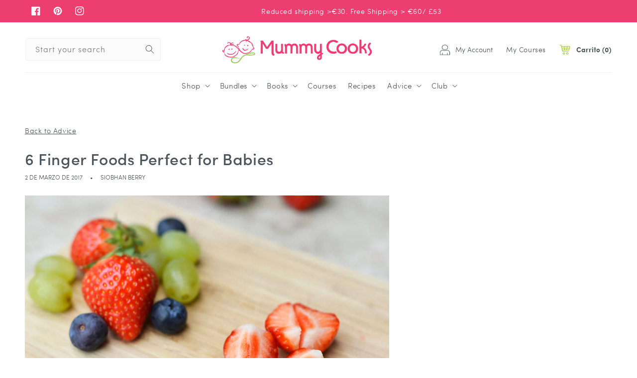

--- FILE ---
content_type: text/html; charset=utf-8
request_url: https://www.mummycooks.com/es-es/blogs/advice/6-finger-foods-perfect-for-babies
body_size: 52938
content:
<!doctype html>
<html class="no-js" lang="es">
  <head>
  <meta name="google-site-verification" content="dmeMenV5XnCp9qnZYMZQvogkduulRVWDU_e_VXHDUYs" />
    <!-- Google Tag Manager -->
<script>(function(w,d,s,l,i){w[l]=w[l]||[];w[l].push({'gtm.start':
new Date().getTime(),event:'gtm.js'});var f=d.getElementsByTagName(s)[0],
j=d.createElement(s),dl=l!='dataLayer'?'&l='+l:'';j.async=true;j.src=
'https://www.googletagmanager.com/gtm.js?id='+i+dl;f.parentNode.insertBefore(j,f);
})(window,document,'script','dataLayer','GTM-59QHQH5');</script>
<!-- End Google Tag Manager -->
    <meta charset="utf-8">
    <meta http-equiv="X-UA-Compatible" content="IE=edge">
    <meta name="viewport" content="width=device-width,initial-scale=1">
    <meta name="theme-color" content="">
    <link rel="canonical" href="https://www.mummycooks.com/es-es/blogs/advice/6-finger-foods-perfect-for-babies">
    <link rel="preconnect" href="https://cdn.shopify.com" crossorigin><link rel="icon" type="image/png" href="//www.mummycooks.com/cdn/shop/files/MummyCooks_ICON_Full_Colour_RGB.webp?crop=center&height=32&v=1663661221&width=32"><link rel="preconnect" href="https://fonts.shopifycdn.com" crossorigin><title>
      6 Finger Foods Perfect for Babies
 &ndash; Mummy Cooks</title>

    
      <meta name="description" content="Regardless of what weaning method you choose to follow, it’s important to introduce finger foods from at least 6 months of age. Offering finger foods are a great way of encouraging your baby to explore and discover solids. It allows them to be in control over what they eat and helps them develop independent, healthy ea">
    

    

<meta property="og:site_name" content="Mummy Cooks">
<meta property="og:url" content="https://www.mummycooks.com/es-es/blogs/advice/6-finger-foods-perfect-for-babies">
<meta property="og:title" content="6 Finger Foods Perfect for Babies">
<meta property="og:type" content="article">
<meta property="og:description" content="Regardless of what weaning method you choose to follow, it’s important to introduce finger foods from at least 6 months of age. Offering finger foods are a great way of encouraging your baby to explore and discover solids. It allows them to be in control over what they eat and helps them develop independent, healthy ea"><meta property="og:image" content="http://www.mummycooks.com/cdn/shop/articles/Fruit_fingerfood_blog.jpg?v=1580391907">
  <meta property="og:image:secure_url" content="https://www.mummycooks.com/cdn/shop/articles/Fruit_fingerfood_blog.jpg?v=1580391907">
  <meta property="og:image:width" content="1174">
  <meta property="og:image:height" content="783"><meta name="twitter:card" content="summary_large_image">
<meta name="twitter:title" content="6 Finger Foods Perfect for Babies">
<meta name="twitter:description" content="Regardless of what weaning method you choose to follow, it’s important to introduce finger foods from at least 6 months of age. Offering finger foods are a great way of encouraging your baby to explore and discover solids. It allows them to be in control over what they eat and helps them develop independent, healthy ea">

    
    <link rel="preload" href="//www.mummycooks.com/cdn/shop/t/33/assets/global.js?v=81038060633500397481675415033" as="script">
    <script src="//www.mummycooks.com/cdn/shop/t/33/assets/global.js?v=81038060633500397481675415033" defer="defer"></script>
    <script>window.performance && window.performance.mark && window.performance.mark('shopify.content_for_header.start');</script><meta name="google-site-verification" content="YRSFAKiTIjkV40UyI3MtnBhOwVRdol61UwAVUE2HHjQ">
<meta name="facebook-domain-verification" content="q7cwylprsi5insrm0cqzlycts9rx23">
<meta name="facebook-domain-verification" content="dwfeowpomch39ygymjuswebwf43vgx">
<meta name="facebook-domain-verification" content="ktp23qvmprurtm8yw8qg1x8yyiclm7">
<meta name="facebook-domain-verification" content="5n9w352x69k88bv3fedukzn7flf4fr">
<meta id="shopify-digital-wallet" name="shopify-digital-wallet" content="/22054485/digital_wallets/dialog">
<meta name="shopify-checkout-api-token" content="f5d6b0c88d95ddd82d94cede8c0b0cf9">
<meta id="in-context-paypal-metadata" data-shop-id="22054485" data-venmo-supported="false" data-environment="production" data-locale="es_ES" data-paypal-v4="true" data-currency="EUR">
<link rel="alternate" type="application/atom+xml" title="Feed" href="/es-es/blogs/advice.atom" />
<link rel="alternate" hreflang="x-default" href="https://www.mummycooks.com/blogs/advice/6-finger-foods-perfect-for-babies">
<link rel="alternate" hreflang="en" href="https://www.mummycooks.com/blogs/advice/6-finger-foods-perfect-for-babies">
<link rel="alternate" hreflang="en-GB" href="https://www.mummycooks.com/en-gb/blogs/advice/6-finger-foods-perfect-for-babies">
<link rel="alternate" hreflang="en-IM" href="https://www.mummycooks.com/en-gb/blogs/advice/6-finger-foods-perfect-for-babies">
<link rel="alternate" hreflang="de-DE" href="https://www.mummycooks.com/de-de/blogs/advice/6-finger-foods-perfect-for-babies">
<link rel="alternate" hreflang="en-DE" href="https://www.mummycooks.com/en-de/blogs/advice/6-finger-foods-perfect-for-babies">
<link rel="alternate" hreflang="fr-FR" href="https://www.mummycooks.com/fr-fr/blogs/advice/6-finger-foods-perfect-for-babies">
<link rel="alternate" hreflang="en-FR" href="https://www.mummycooks.com/en-fr/blogs/advice/6-finger-foods-perfect-for-babies">
<link rel="alternate" hreflang="es-ES" href="https://www.mummycooks.com/es-es/blogs/advice/6-finger-foods-perfect-for-babies">
<link rel="alternate" hreflang="en-ES" href="https://www.mummycooks.com/en-es/blogs/advice/6-finger-foods-perfect-for-babies">
<link rel="alternate" hreflang="nl-BE" href="https://www.mummycooks.com/nl-be/blogs/advice/6-finger-foods-perfect-for-babies">
<link rel="alternate" hreflang="de-BE" href="https://www.mummycooks.com/de-be/blogs/advice/6-finger-foods-perfect-for-babies">
<link rel="alternate" hreflang="fr-BE" href="https://www.mummycooks.com/fr-be/blogs/advice/6-finger-foods-perfect-for-babies">
<link rel="alternate" hreflang="en-BE" href="https://www.mummycooks.com/en-be/blogs/advice/6-finger-foods-perfect-for-babies">
<link rel="alternate" hreflang="en-AU" href="https://www.mummycooks.com/en-au/blogs/advice/6-finger-foods-perfect-for-babies">
<link rel="alternate" hreflang="en-NZ" href="https://www.mummycooks.com/en-nz/blogs/advice/6-finger-foods-perfect-for-babies">
<link rel="alternate" hreflang="en-LU" href="https://www.mummycooks.com/en-lu/blogs/advice/6-finger-foods-perfect-for-babies">
<link rel="alternate" hreflang="it-IT" href="https://www.mummycooks.com/it-it/blogs/advice/6-finger-foods-perfect-for-babies">
<link rel="alternate" hreflang="en-IT" href="https://www.mummycooks.com/en-it/blogs/advice/6-finger-foods-perfect-for-babies">
<link rel="alternate" hreflang="en-PL" href="https://www.mummycooks.com/en-pl/blogs/advice/6-finger-foods-perfect-for-babies">
<link rel="alternate" hreflang="de-CH" href="https://www.mummycooks.com/de-ch/blogs/advice/6-finger-foods-perfect-for-babies">
<link rel="alternate" hreflang="fr-CH" href="https://www.mummycooks.com/fr-ch/blogs/advice/6-finger-foods-perfect-for-babies">
<link rel="alternate" hreflang="en-CH" href="https://www.mummycooks.com/en-ch/blogs/advice/6-finger-foods-perfect-for-babies">
<link rel="alternate" hreflang="en-HK" href="https://www.mummycooks.com/en-hk/blogs/advice/6-finger-foods-perfect-for-babies">
<link rel="alternate" hreflang="zh-Hans-HK" href="https://www.mummycooks.com/zh-hk/blogs/advice/6-finger-foods-perfect-for-babies">
<link rel="alternate" hreflang="en-PT" href="https://www.mummycooks.com/en-pt/blogs/advice/6-finger-foods-perfect-for-babies">
<link rel="alternate" hreflang="da-DK" href="https://www.mummycooks.com/da-dk/blogs/advice/6-finger-foods-perfect-for-babies">
<link rel="alternate" hreflang="en-DK" href="https://www.mummycooks.com/en-dk/blogs/advice/6-finger-foods-perfect-for-babies">
<link rel="alternate" hreflang="fi-FI" href="https://www.mummycooks.com/fi-fi/blogs/advice/6-finger-foods-perfect-for-babies">
<link rel="alternate" hreflang="en-FI" href="https://www.mummycooks.com/en-fi/blogs/advice/6-finger-foods-perfect-for-babies">
<link rel="alternate" hreflang="is-IS" href="https://www.mummycooks.com/is-is/blogs/advice/6-finger-foods-perfect-for-babies">
<link rel="alternate" hreflang="en-IS" href="https://www.mummycooks.com/en-is/blogs/advice/6-finger-foods-perfect-for-babies">
<link rel="alternate" hreflang="sv-SE" href="https://www.mummycooks.com/sv-se/blogs/advice/6-finger-foods-perfect-for-babies">
<link rel="alternate" hreflang="en-SE" href="https://www.mummycooks.com/en-se/blogs/advice/6-finger-foods-perfect-for-babies">
<link rel="alternate" hreflang="hu-HU" href="https://www.mummycooks.com/hu-hu/blogs/advice/6-finger-foods-perfect-for-babies">
<link rel="alternate" hreflang="en-HU" href="https://www.mummycooks.com/en-hu/blogs/advice/6-finger-foods-perfect-for-babies">
<link rel="alternate" hreflang="en-JE" href="https://www.mummycooks.com/en-je/blogs/advice/6-finger-foods-perfect-for-babies">
<link rel="alternate" hreflang="fr-JE" href="https://www.mummycooks.com/fr-je/blogs/advice/6-finger-foods-perfect-for-babies">
<link rel="alternate" hreflang="hr-HR" href="https://www.mummycooks.com/hr-hr/blogs/advice/6-finger-foods-perfect-for-babies">
<link rel="alternate" hreflang="en-HR" href="https://www.mummycooks.com/en-hr/blogs/advice/6-finger-foods-perfect-for-babies">
<link rel="alternate" hreflang="et-EE" href="https://www.mummycooks.com/et-ee/blogs/advice/6-finger-foods-perfect-for-babies">
<link rel="alternate" hreflang="en-EE" href="https://www.mummycooks.com/en-ee/blogs/advice/6-finger-foods-perfect-for-babies">
<link rel="alternate" hreflang="en-NL" href="https://www.mummycooks.com/en-nl/blogs/advice/6-finger-foods-perfect-for-babies">
<link rel="alternate" hreflang="de-AT" href="https://www.mummycooks.com/de-at/blogs/advice/6-finger-foods-perfect-for-babies">
<link rel="alternate" hreflang="en-AT" href="https://www.mummycooks.com/en-at/blogs/advice/6-finger-foods-perfect-for-babies">
<link rel="alternate" hreflang="en-US" href="https://www.mummycooks.com/en-us/blogs/advice/6-finger-foods-perfect-for-babies">
<link rel="alternate" hreflang="en-CA" href="https://www.mummycooks.com/en-ca/blogs/advice/6-finger-foods-perfect-for-babies">
<script async="async" src="/checkouts/internal/preloads.js?locale=es-ES"></script>
<link rel="preconnect" href="https://shop.app" crossorigin="anonymous">
<script async="async" src="https://shop.app/checkouts/internal/preloads.js?locale=es-ES&shop_id=22054485" crossorigin="anonymous"></script>
<script id="apple-pay-shop-capabilities" type="application/json">{"shopId":22054485,"countryCode":"IE","currencyCode":"EUR","merchantCapabilities":["supports3DS"],"merchantId":"gid:\/\/shopify\/Shop\/22054485","merchantName":"Mummy Cooks","requiredBillingContactFields":["postalAddress","email","phone"],"requiredShippingContactFields":["postalAddress","email","phone"],"shippingType":"shipping","supportedNetworks":["visa","maestro","masterCard"],"total":{"type":"pending","label":"Mummy Cooks","amount":"1.00"},"shopifyPaymentsEnabled":true,"supportsSubscriptions":true}</script>
<script id="shopify-features" type="application/json">{"accessToken":"f5d6b0c88d95ddd82d94cede8c0b0cf9","betas":["rich-media-storefront-analytics"],"domain":"www.mummycooks.com","predictiveSearch":true,"shopId":22054485,"locale":"es"}</script>
<script>var Shopify = Shopify || {};
Shopify.shop = "mummy-cooks.myshopify.com";
Shopify.locale = "es";
Shopify.currency = {"active":"EUR","rate":"1.0"};
Shopify.country = "ES";
Shopify.theme = {"name":"Mummy Cooks - Christmas Launch | Eight 3 Feb ","id":124151103586,"schema_name":"Dawn","schema_version":"6.0.2","theme_store_id":null,"role":"main"};
Shopify.theme.handle = "null";
Shopify.theme.style = {"id":null,"handle":null};
Shopify.cdnHost = "www.mummycooks.com/cdn";
Shopify.routes = Shopify.routes || {};
Shopify.routes.root = "/es-es/";</script>
<script type="module">!function(o){(o.Shopify=o.Shopify||{}).modules=!0}(window);</script>
<script>!function(o){function n(){var o=[];function n(){o.push(Array.prototype.slice.apply(arguments))}return n.q=o,n}var t=o.Shopify=o.Shopify||{};t.loadFeatures=n(),t.autoloadFeatures=n()}(window);</script>
<script>
  window.ShopifyPay = window.ShopifyPay || {};
  window.ShopifyPay.apiHost = "shop.app\/pay";
  window.ShopifyPay.redirectState = null;
</script>
<script id="shop-js-analytics" type="application/json">{"pageType":"article"}</script>
<script defer="defer" async type="module" src="//www.mummycooks.com/cdn/shopifycloud/shop-js/modules/v2/client.init-shop-cart-sync_CvZOh8Af.es.esm.js"></script>
<script defer="defer" async type="module" src="//www.mummycooks.com/cdn/shopifycloud/shop-js/modules/v2/chunk.common_3Rxs6Qxh.esm.js"></script>
<script type="module">
  await import("//www.mummycooks.com/cdn/shopifycloud/shop-js/modules/v2/client.init-shop-cart-sync_CvZOh8Af.es.esm.js");
await import("//www.mummycooks.com/cdn/shopifycloud/shop-js/modules/v2/chunk.common_3Rxs6Qxh.esm.js");

  window.Shopify.SignInWithShop?.initShopCartSync?.({"fedCMEnabled":true,"windoidEnabled":true});

</script>
<script>
  window.Shopify = window.Shopify || {};
  if (!window.Shopify.featureAssets) window.Shopify.featureAssets = {};
  window.Shopify.featureAssets['shop-js'] = {"shop-cart-sync":["modules/v2/client.shop-cart-sync_rmK0axmV.es.esm.js","modules/v2/chunk.common_3Rxs6Qxh.esm.js"],"init-fed-cm":["modules/v2/client.init-fed-cm_ZaR7zFve.es.esm.js","modules/v2/chunk.common_3Rxs6Qxh.esm.js"],"shop-button":["modules/v2/client.shop-button_DtKRgnFY.es.esm.js","modules/v2/chunk.common_3Rxs6Qxh.esm.js"],"shop-cash-offers":["modules/v2/client.shop-cash-offers_CD08217J.es.esm.js","modules/v2/chunk.common_3Rxs6Qxh.esm.js","modules/v2/chunk.modal_DPIzVVvN.esm.js"],"init-windoid":["modules/v2/client.init-windoid_B42Q2JHR.es.esm.js","modules/v2/chunk.common_3Rxs6Qxh.esm.js"],"shop-toast-manager":["modules/v2/client.shop-toast-manager_BhL87v9O.es.esm.js","modules/v2/chunk.common_3Rxs6Qxh.esm.js"],"init-shop-email-lookup-coordinator":["modules/v2/client.init-shop-email-lookup-coordinator_CFAE-OH8.es.esm.js","modules/v2/chunk.common_3Rxs6Qxh.esm.js"],"init-shop-cart-sync":["modules/v2/client.init-shop-cart-sync_CvZOh8Af.es.esm.js","modules/v2/chunk.common_3Rxs6Qxh.esm.js"],"avatar":["modules/v2/client.avatar_BTnouDA3.es.esm.js"],"pay-button":["modules/v2/client.pay-button_x3Sl_UWF.es.esm.js","modules/v2/chunk.common_3Rxs6Qxh.esm.js"],"init-customer-accounts":["modules/v2/client.init-customer-accounts_DwzgN7WB.es.esm.js","modules/v2/client.shop-login-button_Bwv8tzNm.es.esm.js","modules/v2/chunk.common_3Rxs6Qxh.esm.js","modules/v2/chunk.modal_DPIzVVvN.esm.js"],"init-shop-for-new-customer-accounts":["modules/v2/client.init-shop-for-new-customer-accounts_l0dYgp_m.es.esm.js","modules/v2/client.shop-login-button_Bwv8tzNm.es.esm.js","modules/v2/chunk.common_3Rxs6Qxh.esm.js","modules/v2/chunk.modal_DPIzVVvN.esm.js"],"shop-login-button":["modules/v2/client.shop-login-button_Bwv8tzNm.es.esm.js","modules/v2/chunk.common_3Rxs6Qxh.esm.js","modules/v2/chunk.modal_DPIzVVvN.esm.js"],"init-customer-accounts-sign-up":["modules/v2/client.init-customer-accounts-sign-up_CqSuJy7r.es.esm.js","modules/v2/client.shop-login-button_Bwv8tzNm.es.esm.js","modules/v2/chunk.common_3Rxs6Qxh.esm.js","modules/v2/chunk.modal_DPIzVVvN.esm.js"],"shop-follow-button":["modules/v2/client.shop-follow-button_sMoqSZtr.es.esm.js","modules/v2/chunk.common_3Rxs6Qxh.esm.js","modules/v2/chunk.modal_DPIzVVvN.esm.js"],"checkout-modal":["modules/v2/client.checkout-modal_CwKmoEcx.es.esm.js","modules/v2/chunk.common_3Rxs6Qxh.esm.js","modules/v2/chunk.modal_DPIzVVvN.esm.js"],"lead-capture":["modules/v2/client.lead-capture_De9xQpTV.es.esm.js","modules/v2/chunk.common_3Rxs6Qxh.esm.js","modules/v2/chunk.modal_DPIzVVvN.esm.js"],"shop-login":["modules/v2/client.shop-login_DZKlOsWP.es.esm.js","modules/v2/chunk.common_3Rxs6Qxh.esm.js","modules/v2/chunk.modal_DPIzVVvN.esm.js"],"payment-terms":["modules/v2/client.payment-terms_WyOlUs-o.es.esm.js","modules/v2/chunk.common_3Rxs6Qxh.esm.js","modules/v2/chunk.modal_DPIzVVvN.esm.js"]};
</script>
<script>(function() {
  var isLoaded = false;
  function asyncLoad() {
    if (isLoaded) return;
    isLoaded = true;
    var urls = ["https:\/\/cdn-stamped-io.azureedge.net\/files\/widget.min.js?shop=mummy-cooks.myshopify.com","https:\/\/cdn1.stamped.io\/files\/widget.min.js?shop=mummy-cooks.myshopify.com","https:\/\/sdks.automizely.com\/conversions\/v1\/conversions.js?app_connection_id=aa62a9c99de343e2a6861eb84b685b6f\u0026mapped_org_id=2235658d2d6a77642e7a44f0a06c93d3_v1\u0026shop=mummy-cooks.myshopify.com","https:\/\/d9trt6gazqoth.cloudfront.net\/courses\/\/js\/courseform.js?shop=mummy-cooks.myshopify.com","https:\/\/cdn.nfcube.com\/instafeed-d8a05308009ac54dd04c1d9e0502870b.js?shop=mummy-cooks.myshopify.com"];
    for (var i = 0; i < urls.length; i++) {
      var s = document.createElement('script');
      s.type = 'text/javascript';
      s.async = true;
      s.src = urls[i];
      var x = document.getElementsByTagName('script')[0];
      x.parentNode.insertBefore(s, x);
    }
  };
  if(window.attachEvent) {
    window.attachEvent('onload', asyncLoad);
  } else {
    window.addEventListener('load', asyncLoad, false);
  }
})();</script>
<script id="__st">var __st={"a":22054485,"offset":0,"reqid":"025b2e8a-68b9-4057-8fda-fa137dd3331d-1768728394","pageurl":"www.mummycooks.com\/es-es\/blogs\/advice\/6-finger-foods-perfect-for-babies","s":"articles-6327566367","u":"3371c39d1da6","p":"article","rtyp":"article","rid":6327566367};</script>
<script>window.ShopifyPaypalV4VisibilityTracking = true;</script>
<script id="captcha-bootstrap">!function(){'use strict';const t='contact',e='account',n='new_comment',o=[[t,t],['blogs',n],['comments',n],[t,'customer']],c=[[e,'customer_login'],[e,'guest_login'],[e,'recover_customer_password'],[e,'create_customer']],r=t=>t.map((([t,e])=>`form[action*='/${t}']:not([data-nocaptcha='true']) input[name='form_type'][value='${e}']`)).join(','),a=t=>()=>t?[...document.querySelectorAll(t)].map((t=>t.form)):[];function s(){const t=[...o],e=r(t);return a(e)}const i='password',u='form_key',d=['recaptcha-v3-token','g-recaptcha-response','h-captcha-response',i],f=()=>{try{return window.sessionStorage}catch{return}},m='__shopify_v',_=t=>t.elements[u];function p(t,e,n=!1){try{const o=window.sessionStorage,c=JSON.parse(o.getItem(e)),{data:r}=function(t){const{data:e,action:n}=t;return t[m]||n?{data:e,action:n}:{data:t,action:n}}(c);for(const[e,n]of Object.entries(r))t.elements[e]&&(t.elements[e].value=n);n&&o.removeItem(e)}catch(o){console.error('form repopulation failed',{error:o})}}const l='form_type',E='cptcha';function T(t){t.dataset[E]=!0}const w=window,h=w.document,L='Shopify',v='ce_forms',y='captcha';let A=!1;((t,e)=>{const n=(g='f06e6c50-85a8-45c8-87d0-21a2b65856fe',I='https://cdn.shopify.com/shopifycloud/storefront-forms-hcaptcha/ce_storefront_forms_captcha_hcaptcha.v1.5.2.iife.js',D={infoText:'Protegido por hCaptcha',privacyText:'Privacidad',termsText:'Términos'},(t,e,n)=>{const o=w[L][v],c=o.bindForm;if(c)return c(t,g,e,D).then(n);var r;o.q.push([[t,g,e,D],n]),r=I,A||(h.body.append(Object.assign(h.createElement('script'),{id:'captcha-provider',async:!0,src:r})),A=!0)});var g,I,D;w[L]=w[L]||{},w[L][v]=w[L][v]||{},w[L][v].q=[],w[L][y]=w[L][y]||{},w[L][y].protect=function(t,e){n(t,void 0,e),T(t)},Object.freeze(w[L][y]),function(t,e,n,w,h,L){const[v,y,A,g]=function(t,e,n){const i=e?o:[],u=t?c:[],d=[...i,...u],f=r(d),m=r(i),_=r(d.filter((([t,e])=>n.includes(e))));return[a(f),a(m),a(_),s()]}(w,h,L),I=t=>{const e=t.target;return e instanceof HTMLFormElement?e:e&&e.form},D=t=>v().includes(t);t.addEventListener('submit',(t=>{const e=I(t);if(!e)return;const n=D(e)&&!e.dataset.hcaptchaBound&&!e.dataset.recaptchaBound,o=_(e),c=g().includes(e)&&(!o||!o.value);(n||c)&&t.preventDefault(),c&&!n&&(function(t){try{if(!f())return;!function(t){const e=f();if(!e)return;const n=_(t);if(!n)return;const o=n.value;o&&e.removeItem(o)}(t);const e=Array.from(Array(32),(()=>Math.random().toString(36)[2])).join('');!function(t,e){_(t)||t.append(Object.assign(document.createElement('input'),{type:'hidden',name:u})),t.elements[u].value=e}(t,e),function(t,e){const n=f();if(!n)return;const o=[...t.querySelectorAll(`input[type='${i}']`)].map((({name:t})=>t)),c=[...d,...o],r={};for(const[a,s]of new FormData(t).entries())c.includes(a)||(r[a]=s);n.setItem(e,JSON.stringify({[m]:1,action:t.action,data:r}))}(t,e)}catch(e){console.error('failed to persist form',e)}}(e),e.submit())}));const S=(t,e)=>{t&&!t.dataset[E]&&(n(t,e.some((e=>e===t))),T(t))};for(const o of['focusin','change'])t.addEventListener(o,(t=>{const e=I(t);D(e)&&S(e,y())}));const B=e.get('form_key'),M=e.get(l),P=B&&M;t.addEventListener('DOMContentLoaded',(()=>{const t=y();if(P)for(const e of t)e.elements[l].value===M&&p(e,B);[...new Set([...A(),...v().filter((t=>'true'===t.dataset.shopifyCaptcha))])].forEach((e=>S(e,t)))}))}(h,new URLSearchParams(w.location.search),n,t,e,['guest_login'])})(!0,!0)}();</script>
<script integrity="sha256-4kQ18oKyAcykRKYeNunJcIwy7WH5gtpwJnB7kiuLZ1E=" data-source-attribution="shopify.loadfeatures" defer="defer" src="//www.mummycooks.com/cdn/shopifycloud/storefront/assets/storefront/load_feature-a0a9edcb.js" crossorigin="anonymous"></script>
<script crossorigin="anonymous" defer="defer" src="//www.mummycooks.com/cdn/shopifycloud/storefront/assets/shopify_pay/storefront-65b4c6d7.js?v=20250812"></script>
<script data-source-attribution="shopify.dynamic_checkout.dynamic.init">var Shopify=Shopify||{};Shopify.PaymentButton=Shopify.PaymentButton||{isStorefrontPortableWallets:!0,init:function(){window.Shopify.PaymentButton.init=function(){};var t=document.createElement("script");t.src="https://www.mummycooks.com/cdn/shopifycloud/portable-wallets/latest/portable-wallets.es.js",t.type="module",document.head.appendChild(t)}};
</script>
<script data-source-attribution="shopify.dynamic_checkout.buyer_consent">
  function portableWalletsHideBuyerConsent(e){var t=document.getElementById("shopify-buyer-consent"),n=document.getElementById("shopify-subscription-policy-button");t&&n&&(t.classList.add("hidden"),t.setAttribute("aria-hidden","true"),n.removeEventListener("click",e))}function portableWalletsShowBuyerConsent(e){var t=document.getElementById("shopify-buyer-consent"),n=document.getElementById("shopify-subscription-policy-button");t&&n&&(t.classList.remove("hidden"),t.removeAttribute("aria-hidden"),n.addEventListener("click",e))}window.Shopify?.PaymentButton&&(window.Shopify.PaymentButton.hideBuyerConsent=portableWalletsHideBuyerConsent,window.Shopify.PaymentButton.showBuyerConsent=portableWalletsShowBuyerConsent);
</script>
<script data-source-attribution="shopify.dynamic_checkout.cart.bootstrap">document.addEventListener("DOMContentLoaded",(function(){function t(){return document.querySelector("shopify-accelerated-checkout-cart, shopify-accelerated-checkout")}if(t())Shopify.PaymentButton.init();else{new MutationObserver((function(e,n){t()&&(Shopify.PaymentButton.init(),n.disconnect())})).observe(document.body,{childList:!0,subtree:!0})}}));
</script>
<link id="shopify-accelerated-checkout-styles" rel="stylesheet" media="screen" href="https://www.mummycooks.com/cdn/shopifycloud/portable-wallets/latest/accelerated-checkout-backwards-compat.css" crossorigin="anonymous">
<style id="shopify-accelerated-checkout-cart">
        #shopify-buyer-consent {
  margin-top: 1em;
  display: inline-block;
  width: 100%;
}

#shopify-buyer-consent.hidden {
  display: none;
}

#shopify-subscription-policy-button {
  background: none;
  border: none;
  padding: 0;
  text-decoration: underline;
  font-size: inherit;
  cursor: pointer;
}

#shopify-subscription-policy-button::before {
  box-shadow: none;
}

      </style>
<script id="sections-script" data-sections="header,footer" defer="defer" src="//www.mummycooks.com/cdn/shop/t/33/compiled_assets/scripts.js?v=27028"></script>
<script>window.performance && window.performance.mark && window.performance.mark('shopify.content_for_header.end');</script>


    <style data-shopify>
      @font-face {
  font-family: Assistant;
  font-weight: 400;
  font-style: normal;
  font-display: swap;
  src: url("//www.mummycooks.com/cdn/fonts/assistant/assistant_n4.9120912a469cad1cc292572851508ca49d12e768.woff2") format("woff2"),
       url("//www.mummycooks.com/cdn/fonts/assistant/assistant_n4.6e9875ce64e0fefcd3f4446b7ec9036b3ddd2985.woff") format("woff");
}

      @font-face {
  font-family: Assistant;
  font-weight: 700;
  font-style: normal;
  font-display: swap;
  src: url("//www.mummycooks.com/cdn/fonts/assistant/assistant_n7.bf44452348ec8b8efa3aa3068825305886b1c83c.woff2") format("woff2"),
       url("//www.mummycooks.com/cdn/fonts/assistant/assistant_n7.0c887fee83f6b3bda822f1150b912c72da0f7b64.woff") format("woff");
}

      
      
      @font-face {
  font-family: Assistant;
  font-weight: 400;
  font-style: normal;
  font-display: swap;
  src: url("//www.mummycooks.com/cdn/fonts/assistant/assistant_n4.9120912a469cad1cc292572851508ca49d12e768.woff2") format("woff2"),
       url("//www.mummycooks.com/cdn/fonts/assistant/assistant_n4.6e9875ce64e0fefcd3f4446b7ec9036b3ddd2985.woff") format("woff");
}


      :root {
        --font-body-family: Assistant, sans-serif;
        --font-body-style: normal;
        --font-body-weight: 400;
        --font-body-weight-bold: 700;

        --font-heading-family: Assistant, sans-serif;
        --font-heading-style: normal;
        --font-heading-weight: 400;

        --font-body-scale: 1.0;
        --font-heading-scale: 1.0;

        --color-base-text: 76, 86, 92;
        --color-shadow: 76, 86, 92;
        --color-base-background-1: 255, 255, 255;
        --color-base-background-2: 246, 246, 247;
        --color-base-solid-button-labels: 255, 255, 255;
        --color-base-outline-button-labels: 237, 62, 112;
        --color-base-accent-1: 237, 62, 112;
        --color-base-accent-2: 237, 62, 112;
        --payment-terms-background-color: #ffffff;

        --gradient-base-background-1: #ffffff;
        --gradient-base-background-2: #f6f6f7;
        --gradient-base-accent-1: #ed3e70;
        --gradient-base-accent-2: #ed3e70;

        --media-padding: px;
        --media-border-opacity: 0.05;
        --media-border-width: 1px;
        --media-radius: 0px;
        --media-shadow-opacity: 0.0;
        --media-shadow-horizontal-offset: 0px;
        --media-shadow-vertical-offset: 4px;
        --media-shadow-blur-radius: 5px;
        --media-shadow-visible: 0;

        --page-width: 160rem;
        --page-width-margin: 0rem;

        --card-image-padding: 0.0rem;
        --card-corner-radius: 0.0rem;
        --card-text-alignment: left;
        --card-border-width: 0.0rem;
        --card-border-opacity: 0.1;
        --card-shadow-opacity: 0.0;
        --card-shadow-visible: 0;
        --card-shadow-horizontal-offset: 0.0rem;
        --card-shadow-vertical-offset: 0.4rem;
        --card-shadow-blur-radius: 0.5rem;

        --badge-corner-radius: 4.0rem;

        --popup-border-width: 1px;
        --popup-border-opacity: 0.1;
        --popup-corner-radius: 0px;
        --popup-shadow-opacity: 0.0;
        --popup-shadow-horizontal-offset: 0px;
        --popup-shadow-vertical-offset: 4px;
        --popup-shadow-blur-radius: 5px;

        --drawer-border-width: 1px;
        --drawer-border-opacity: 0.1;
        --drawer-shadow-opacity: 0.0;
        --drawer-shadow-horizontal-offset: 0px;
        --drawer-shadow-vertical-offset: 4px;
        --drawer-shadow-blur-radius: 5px;

        --spacing-sections-desktop: 0px;
        --spacing-sections-mobile: 0px;

        --grid-desktop-vertical-spacing: 8px;
        --grid-desktop-horizontal-spacing: 8px;
        --grid-mobile-vertical-spacing: 4px;
        --grid-mobile-horizontal-spacing: 4px;

        --text-boxes-border-opacity: 0.1;
        --text-boxes-border-width: 0px;
        --text-boxes-radius: 0px;
        --text-boxes-shadow-opacity: 0.0;
        --text-boxes-shadow-visible: 0;
        --text-boxes-shadow-horizontal-offset: 0px;
        --text-boxes-shadow-vertical-offset: 4px;
        --text-boxes-shadow-blur-radius: 5px;

        --buttons-radius: 0px;
        --buttons-radius-outset: 0px;
        --buttons-border-width: 1px;
        --buttons-border-opacity: 1.0;
        --buttons-shadow-opacity: 0.0;
        --buttons-shadow-visible: 0;
        --buttons-shadow-horizontal-offset: 0px;
        --buttons-shadow-vertical-offset: 4px;
        --buttons-shadow-blur-radius: 5px;
        --buttons-border-offset: 0px;

        --inputs-radius: 0px;
        --inputs-border-width: 1px;
        --inputs-border-opacity: 0.55;
        --inputs-shadow-opacity: 0.0;
        --inputs-shadow-horizontal-offset: 0px;
        --inputs-margin-offset: 0px;
        --inputs-shadow-vertical-offset: 4px;
        --inputs-shadow-blur-radius: 5px;
        --inputs-radius-outset: 0px;

        --variant-pills-radius: 40px;
        --variant-pills-border-width: 1px;
        --variant-pills-border-opacity: 0.55;
        --variant-pills-shadow-opacity: 0.0;
        --variant-pills-shadow-horizontal-offset: 0px;
        --variant-pills-shadow-vertical-offset: 4px;
        --variant-pills-shadow-blur-radius: 5px;
      }

      *,
      *::before,
      *::after {
        box-sizing: inherit;
      }

      html {
        box-sizing: border-box;
        font-size: calc(var(--font-body-scale) * 62.5%);
        height: 100%;
      }

      body {
        display: grid;
        grid-template-rows: auto auto 1fr auto;
        grid-template-columns: 100%;
        min-height: 100%;
        margin: 0;
        font-size: 1.5rem;
        letter-spacing: 0.06rem;
        line-height: calc(1 + 0.8 / var(--font-body-scale));
        font-family: var(--font-body-family);
        font-style: var(--font-body-style);
        font-weight: var(--font-body-weight);
      }

      @media screen and (min-width: 750px) {
        body {
          font-size: 1.6rem;
        }
      }
    </style>
    
    <link rel="preload" href="//www.mummycooks.com/cdn/shop/t/33/assets/base.css?v=17770723945091820161701201706" as="style">
    <link href="//www.mummycooks.com/cdn/shop/t/33/assets/base.css?v=17770723945091820161701201706" rel="stylesheet" type="text/css" media="all" />
<link rel="preload" as="font" href="//www.mummycooks.com/cdn/fonts/assistant/assistant_n4.9120912a469cad1cc292572851508ca49d12e768.woff2" type="font/woff2" crossorigin><link rel="preload" as="font" href="//www.mummycooks.com/cdn/fonts/assistant/assistant_n4.9120912a469cad1cc292572851508ca49d12e768.woff2" type="font/woff2" crossorigin><link rel="stylesheet" href="//www.mummycooks.com/cdn/shop/t/33/assets/component-predictive-search.css?v=165644661289088488651675414956" media="print" onload="this.media='all'"><link rel="stylesheet" href="https://cdnjs.cloudflare.com/ajax/libs/slick-carousel/1.8.1/slick-theme.min.css" integrity="sha512-17EgCFERpgZKcm0j0fEq1YCJuyAWdz9KUtv1EjVuaOz8pDnh/0nZxmU6BBXwaaxqoi9PQXnRWqlcDB027hgv9A==" crossorigin="anonymous" referrerpolicy="no-referrer" />
    <link rel="stylesheet" href="https://cdnjs.cloudflare.com/ajax/libs/slick-carousel/1.8.1/slick.min.css" integrity="sha512-yHknP1/AwR+yx26cB1y0cjvQUMvEa2PFzt1c9LlS4pRQ5NOTZFWbhBig+X9G9eYW/8m0/4OXNx8pxJ6z57x0dw==" crossorigin="anonymous" referrerpolicy="no-referrer" />

    <script src="https://code.jquery.com/jquery-3.6.0.min.js" integrity="sha256-/xUj+3OJU5yExlq6GSYGSHk7tPXikynS7ogEvDej/m4=" crossorigin="anonymous"></script>
  	<script type="text/javascript" src="//cdn.jsdelivr.net/npm/slick-carousel@1.8.1/slick/slick.min.js"></script>
    
    <script>document.documentElement.className = document.documentElement.className.replace('no-js', 'js');
    if (Shopify.designMode) {
      document.documentElement.classList.add('shopify-design-mode');
    }
    </script>
  
        
        <!-- candyrack-script -->
        <script src="//www.mummycooks.com/cdn/shop/t/33/assets/candyrack-config.js?v=128743589354287189111675414942" type="text/javascript"></script>
        <!-- / candyrack-script -->
        
              <div id="shopify-section-filter-menu-settings" class="shopify-section"><style type="text/css">
/*  Filter Menu Color and Image Section CSS */</style>
<link href="//www.mummycooks.com/cdn/shop/t/33/assets/filter-menu.scss.css?v=94811267032814494011767270253" rel="stylesheet" type="text/css" media="all" />
<script src="//www.mummycooks.com/cdn/shop/t/33/assets/filter-menu.js?v=123071912140904300061675415089" type="text/javascript"></script>





</div>

<script src="https://cdnjs.cloudflare.com/ajax/libs/jquery/3.3.1/jquery.min.js" integrity="sha256-FgpCb/KJQlLNfOu91ta32o/NMZxltwRo8QtmkMRdAu8=" crossorigin="anonymous"></script>

  <!--Gem_Page_Header_Script-->
<!-- "snippets/gem-app-header-scripts.liquid" was not rendered, the associated app was uninstalled -->
  <meta name="facebook-domain-verification" content="yps9tt7x74t6h5noegdbbarecmw5q6" />
<!--End_Gem_Page_Header_Script-->
<!-- BEGIN app block: shopify://apps/klaviyo-email-marketing-sms/blocks/klaviyo-onsite-embed/2632fe16-c075-4321-a88b-50b567f42507 -->












  <script async src="https://static.klaviyo.com/onsite/js/VbfRXN/klaviyo.js?company_id=VbfRXN"></script>
  <script>!function(){if(!window.klaviyo){window._klOnsite=window._klOnsite||[];try{window.klaviyo=new Proxy({},{get:function(n,i){return"push"===i?function(){var n;(n=window._klOnsite).push.apply(n,arguments)}:function(){for(var n=arguments.length,o=new Array(n),w=0;w<n;w++)o[w]=arguments[w];var t="function"==typeof o[o.length-1]?o.pop():void 0,e=new Promise((function(n){window._klOnsite.push([i].concat(o,[function(i){t&&t(i),n(i)}]))}));return e}}})}catch(n){window.klaviyo=window.klaviyo||[],window.klaviyo.push=function(){var n;(n=window._klOnsite).push.apply(n,arguments)}}}}();</script>

  




  <script>
    window.klaviyoReviewsProductDesignMode = false
  </script>







<!-- END app block --><script src="https://cdn.shopify.com/extensions/019bc098-4b6b-7915-8a57-2fb28fbf501f/smartbot-145/assets/st_p.js" type="text/javascript" defer="defer"></script>
<link href="https://cdn.shopify.com/extensions/019bc098-4b6b-7915-8a57-2fb28fbf501f/smartbot-145/assets/st_p.css" rel="stylesheet" type="text/css" media="all">
<link href="https://monorail-edge.shopifysvc.com" rel="dns-prefetch">
<script>(function(){if ("sendBeacon" in navigator && "performance" in window) {try {var session_token_from_headers = performance.getEntriesByType('navigation')[0].serverTiming.find(x => x.name == '_s').description;} catch {var session_token_from_headers = undefined;}var session_cookie_matches = document.cookie.match(/_shopify_s=([^;]*)/);var session_token_from_cookie = session_cookie_matches && session_cookie_matches.length === 2 ? session_cookie_matches[1] : "";var session_token = session_token_from_headers || session_token_from_cookie || "";function handle_abandonment_event(e) {var entries = performance.getEntries().filter(function(entry) {return /monorail-edge.shopifysvc.com/.test(entry.name);});if (!window.abandonment_tracked && entries.length === 0) {window.abandonment_tracked = true;var currentMs = Date.now();var navigation_start = performance.timing.navigationStart;var payload = {shop_id: 22054485,url: window.location.href,navigation_start,duration: currentMs - navigation_start,session_token,page_type: "article"};window.navigator.sendBeacon("https://monorail-edge.shopifysvc.com/v1/produce", JSON.stringify({schema_id: "online_store_buyer_site_abandonment/1.1",payload: payload,metadata: {event_created_at_ms: currentMs,event_sent_at_ms: currentMs}}));}}window.addEventListener('pagehide', handle_abandonment_event);}}());</script>
<script id="web-pixels-manager-setup">(function e(e,d,r,n,o){if(void 0===o&&(o={}),!Boolean(null===(a=null===(i=window.Shopify)||void 0===i?void 0:i.analytics)||void 0===a?void 0:a.replayQueue)){var i,a;window.Shopify=window.Shopify||{};var t=window.Shopify;t.analytics=t.analytics||{};var s=t.analytics;s.replayQueue=[],s.publish=function(e,d,r){return s.replayQueue.push([e,d,r]),!0};try{self.performance.mark("wpm:start")}catch(e){}var l=function(){var e={modern:/Edge?\/(1{2}[4-9]|1[2-9]\d|[2-9]\d{2}|\d{4,})\.\d+(\.\d+|)|Firefox\/(1{2}[4-9]|1[2-9]\d|[2-9]\d{2}|\d{4,})\.\d+(\.\d+|)|Chrom(ium|e)\/(9{2}|\d{3,})\.\d+(\.\d+|)|(Maci|X1{2}).+ Version\/(15\.\d+|(1[6-9]|[2-9]\d|\d{3,})\.\d+)([,.]\d+|)( \(\w+\)|)( Mobile\/\w+|) Safari\/|Chrome.+OPR\/(9{2}|\d{3,})\.\d+\.\d+|(CPU[ +]OS|iPhone[ +]OS|CPU[ +]iPhone|CPU IPhone OS|CPU iPad OS)[ +]+(15[._]\d+|(1[6-9]|[2-9]\d|\d{3,})[._]\d+)([._]\d+|)|Android:?[ /-](13[3-9]|1[4-9]\d|[2-9]\d{2}|\d{4,})(\.\d+|)(\.\d+|)|Android.+Firefox\/(13[5-9]|1[4-9]\d|[2-9]\d{2}|\d{4,})\.\d+(\.\d+|)|Android.+Chrom(ium|e)\/(13[3-9]|1[4-9]\d|[2-9]\d{2}|\d{4,})\.\d+(\.\d+|)|SamsungBrowser\/([2-9]\d|\d{3,})\.\d+/,legacy:/Edge?\/(1[6-9]|[2-9]\d|\d{3,})\.\d+(\.\d+|)|Firefox\/(5[4-9]|[6-9]\d|\d{3,})\.\d+(\.\d+|)|Chrom(ium|e)\/(5[1-9]|[6-9]\d|\d{3,})\.\d+(\.\d+|)([\d.]+$|.*Safari\/(?![\d.]+ Edge\/[\d.]+$))|(Maci|X1{2}).+ Version\/(10\.\d+|(1[1-9]|[2-9]\d|\d{3,})\.\d+)([,.]\d+|)( \(\w+\)|)( Mobile\/\w+|) Safari\/|Chrome.+OPR\/(3[89]|[4-9]\d|\d{3,})\.\d+\.\d+|(CPU[ +]OS|iPhone[ +]OS|CPU[ +]iPhone|CPU IPhone OS|CPU iPad OS)[ +]+(10[._]\d+|(1[1-9]|[2-9]\d|\d{3,})[._]\d+)([._]\d+|)|Android:?[ /-](13[3-9]|1[4-9]\d|[2-9]\d{2}|\d{4,})(\.\d+|)(\.\d+|)|Mobile Safari.+OPR\/([89]\d|\d{3,})\.\d+\.\d+|Android.+Firefox\/(13[5-9]|1[4-9]\d|[2-9]\d{2}|\d{4,})\.\d+(\.\d+|)|Android.+Chrom(ium|e)\/(13[3-9]|1[4-9]\d|[2-9]\d{2}|\d{4,})\.\d+(\.\d+|)|Android.+(UC? ?Browser|UCWEB|U3)[ /]?(15\.([5-9]|\d{2,})|(1[6-9]|[2-9]\d|\d{3,})\.\d+)\.\d+|SamsungBrowser\/(5\.\d+|([6-9]|\d{2,})\.\d+)|Android.+MQ{2}Browser\/(14(\.(9|\d{2,})|)|(1[5-9]|[2-9]\d|\d{3,})(\.\d+|))(\.\d+|)|K[Aa][Ii]OS\/(3\.\d+|([4-9]|\d{2,})\.\d+)(\.\d+|)/},d=e.modern,r=e.legacy,n=navigator.userAgent;return n.match(d)?"modern":n.match(r)?"legacy":"unknown"}(),u="modern"===l?"modern":"legacy",c=(null!=n?n:{modern:"",legacy:""})[u],f=function(e){return[e.baseUrl,"/wpm","/b",e.hashVersion,"modern"===e.buildTarget?"m":"l",".js"].join("")}({baseUrl:d,hashVersion:r,buildTarget:u}),m=function(e){var d=e.version,r=e.bundleTarget,n=e.surface,o=e.pageUrl,i=e.monorailEndpoint;return{emit:function(e){var a=e.status,t=e.errorMsg,s=(new Date).getTime(),l=JSON.stringify({metadata:{event_sent_at_ms:s},events:[{schema_id:"web_pixels_manager_load/3.1",payload:{version:d,bundle_target:r,page_url:o,status:a,surface:n,error_msg:t},metadata:{event_created_at_ms:s}}]});if(!i)return console&&console.warn&&console.warn("[Web Pixels Manager] No Monorail endpoint provided, skipping logging."),!1;try{return self.navigator.sendBeacon.bind(self.navigator)(i,l)}catch(e){}var u=new XMLHttpRequest;try{return u.open("POST",i,!0),u.setRequestHeader("Content-Type","text/plain"),u.send(l),!0}catch(e){return console&&console.warn&&console.warn("[Web Pixels Manager] Got an unhandled error while logging to Monorail."),!1}}}}({version:r,bundleTarget:l,surface:e.surface,pageUrl:self.location.href,monorailEndpoint:e.monorailEndpoint});try{o.browserTarget=l,function(e){var d=e.src,r=e.async,n=void 0===r||r,o=e.onload,i=e.onerror,a=e.sri,t=e.scriptDataAttributes,s=void 0===t?{}:t,l=document.createElement("script"),u=document.querySelector("head"),c=document.querySelector("body");if(l.async=n,l.src=d,a&&(l.integrity=a,l.crossOrigin="anonymous"),s)for(var f in s)if(Object.prototype.hasOwnProperty.call(s,f))try{l.dataset[f]=s[f]}catch(e){}if(o&&l.addEventListener("load",o),i&&l.addEventListener("error",i),u)u.appendChild(l);else{if(!c)throw new Error("Did not find a head or body element to append the script");c.appendChild(l)}}({src:f,async:!0,onload:function(){if(!function(){var e,d;return Boolean(null===(d=null===(e=window.Shopify)||void 0===e?void 0:e.analytics)||void 0===d?void 0:d.initialized)}()){var d=window.webPixelsManager.init(e)||void 0;if(d){var r=window.Shopify.analytics;r.replayQueue.forEach((function(e){var r=e[0],n=e[1],o=e[2];d.publishCustomEvent(r,n,o)})),r.replayQueue=[],r.publish=d.publishCustomEvent,r.visitor=d.visitor,r.initialized=!0}}},onerror:function(){return m.emit({status:"failed",errorMsg:"".concat(f," has failed to load")})},sri:function(e){var d=/^sha384-[A-Za-z0-9+/=]+$/;return"string"==typeof e&&d.test(e)}(c)?c:"",scriptDataAttributes:o}),m.emit({status:"loading"})}catch(e){m.emit({status:"failed",errorMsg:(null==e?void 0:e.message)||"Unknown error"})}}})({shopId: 22054485,storefrontBaseUrl: "https://www.mummycooks.com",extensionsBaseUrl: "https://extensions.shopifycdn.com/cdn/shopifycloud/web-pixels-manager",monorailEndpoint: "https://monorail-edge.shopifysvc.com/unstable/produce_batch",surface: "storefront-renderer",enabledBetaFlags: ["2dca8a86"],webPixelsConfigList: [{"id":"3835560278","configuration":"{\"accountID\":\"VbfRXN\",\"webPixelConfig\":\"eyJlbmFibGVBZGRlZFRvQ2FydEV2ZW50cyI6IHRydWV9\"}","eventPayloadVersion":"v1","runtimeContext":"STRICT","scriptVersion":"524f6c1ee37bacdca7657a665bdca589","type":"APP","apiClientId":123074,"privacyPurposes":["ANALYTICS","MARKETING"],"dataSharingAdjustments":{"protectedCustomerApprovalScopes":["read_customer_address","read_customer_email","read_customer_name","read_customer_personal_data","read_customer_phone"]}},{"id":"2233467222","configuration":"{\"hashed_organization_id\":\"2235658d2d6a77642e7a44f0a06c93d3_v1\",\"app_key\":\"mummy-cooks\",\"allow_collect_personal_data\":\"true\"}","eventPayloadVersion":"v1","runtimeContext":"STRICT","scriptVersion":"6f6660f15c595d517f203f6e1abcb171","type":"APP","apiClientId":2814809,"privacyPurposes":["ANALYTICS","MARKETING","SALE_OF_DATA"],"dataSharingAdjustments":{"protectedCustomerApprovalScopes":["read_customer_address","read_customer_email","read_customer_name","read_customer_personal_data","read_customer_phone"]}},{"id":"1106510166","configuration":"{\"config\":\"{\\\"pixel_id\\\":\\\"G-4RTWWR6NML\\\",\\\"target_country\\\":\\\"IE\\\",\\\"gtag_events\\\":[{\\\"type\\\":\\\"begin_checkout\\\",\\\"action_label\\\":\\\"G-4RTWWR6NML\\\"},{\\\"type\\\":\\\"search\\\",\\\"action_label\\\":\\\"G-4RTWWR6NML\\\"},{\\\"type\\\":\\\"view_item\\\",\\\"action_label\\\":[\\\"G-4RTWWR6NML\\\",\\\"MC-DSTQ2ME7GP\\\"]},{\\\"type\\\":\\\"purchase\\\",\\\"action_label\\\":[\\\"G-4RTWWR6NML\\\",\\\"MC-DSTQ2ME7GP\\\"]},{\\\"type\\\":\\\"page_view\\\",\\\"action_label\\\":[\\\"G-4RTWWR6NML\\\",\\\"MC-DSTQ2ME7GP\\\"]},{\\\"type\\\":\\\"add_payment_info\\\",\\\"action_label\\\":\\\"G-4RTWWR6NML\\\"},{\\\"type\\\":\\\"add_to_cart\\\",\\\"action_label\\\":\\\"G-4RTWWR6NML\\\"}],\\\"enable_monitoring_mode\\\":false}\"}","eventPayloadVersion":"v1","runtimeContext":"OPEN","scriptVersion":"b2a88bafab3e21179ed38636efcd8a93","type":"APP","apiClientId":1780363,"privacyPurposes":[],"dataSharingAdjustments":{"protectedCustomerApprovalScopes":["read_customer_address","read_customer_email","read_customer_name","read_customer_personal_data","read_customer_phone"]}},{"id":"791183702","configuration":"{\"domain\":\"mummy-cooks.myshopify.com\"}","eventPayloadVersion":"v1","runtimeContext":"STRICT","scriptVersion":"f356b076c690d280b5ef4a9a188223b2","type":"APP","apiClientId":43899617281,"privacyPurposes":["ANALYTICS","MARKETING","SALE_OF_DATA"],"dataSharingAdjustments":{"protectedCustomerApprovalScopes":["read_customer_address","read_customer_email","read_customer_name","read_customer_personal_data","read_customer_phone"]}},{"id":"405897558","configuration":"{\"pixel_id\":\"1692135731105276\",\"pixel_type\":\"facebook_pixel\",\"metaapp_system_user_token\":\"-\"}","eventPayloadVersion":"v1","runtimeContext":"OPEN","scriptVersion":"ca16bc87fe92b6042fbaa3acc2fbdaa6","type":"APP","apiClientId":2329312,"privacyPurposes":["ANALYTICS","MARKETING","SALE_OF_DATA"],"dataSharingAdjustments":{"protectedCustomerApprovalScopes":["read_customer_address","read_customer_email","read_customer_name","read_customer_personal_data","read_customer_phone"]}},{"id":"146407766","configuration":"{\"tagID\":\"2618289848836\"}","eventPayloadVersion":"v1","runtimeContext":"STRICT","scriptVersion":"18031546ee651571ed29edbe71a3550b","type":"APP","apiClientId":3009811,"privacyPurposes":["ANALYTICS","MARKETING","SALE_OF_DATA"],"dataSharingAdjustments":{"protectedCustomerApprovalScopes":["read_customer_address","read_customer_email","read_customer_name","read_customer_personal_data","read_customer_phone"]}},{"id":"29524310","configuration":"{\"myshopifyDomain\":\"mummy-cooks.myshopify.com\"}","eventPayloadVersion":"v1","runtimeContext":"STRICT","scriptVersion":"23b97d18e2aa74363140dc29c9284e87","type":"APP","apiClientId":2775569,"privacyPurposes":["ANALYTICS","MARKETING","SALE_OF_DATA"],"dataSharingAdjustments":{"protectedCustomerApprovalScopes":["read_customer_address","read_customer_email","read_customer_name","read_customer_phone","read_customer_personal_data"]}},{"id":"shopify-app-pixel","configuration":"{}","eventPayloadVersion":"v1","runtimeContext":"STRICT","scriptVersion":"0450","apiClientId":"shopify-pixel","type":"APP","privacyPurposes":["ANALYTICS","MARKETING"]},{"id":"shopify-custom-pixel","eventPayloadVersion":"v1","runtimeContext":"LAX","scriptVersion":"0450","apiClientId":"shopify-pixel","type":"CUSTOM","privacyPurposes":["ANALYTICS","MARKETING"]}],isMerchantRequest: false,initData: {"shop":{"name":"Mummy Cooks","paymentSettings":{"currencyCode":"EUR"},"myshopifyDomain":"mummy-cooks.myshopify.com","countryCode":"IE","storefrontUrl":"https:\/\/www.mummycooks.com\/es-es"},"customer":null,"cart":null,"checkout":null,"productVariants":[],"purchasingCompany":null},},"https://www.mummycooks.com/cdn","fcfee988w5aeb613cpc8e4bc33m6693e112",{"modern":"","legacy":""},{"shopId":"22054485","storefrontBaseUrl":"https:\/\/www.mummycooks.com","extensionBaseUrl":"https:\/\/extensions.shopifycdn.com\/cdn\/shopifycloud\/web-pixels-manager","surface":"storefront-renderer","enabledBetaFlags":"[\"2dca8a86\"]","isMerchantRequest":"false","hashVersion":"fcfee988w5aeb613cpc8e4bc33m6693e112","publish":"custom","events":"[[\"page_viewed\",{}]]"});</script><script>
  window.ShopifyAnalytics = window.ShopifyAnalytics || {};
  window.ShopifyAnalytics.meta = window.ShopifyAnalytics.meta || {};
  window.ShopifyAnalytics.meta.currency = 'EUR';
  var meta = {"page":{"pageType":"article","resourceType":"article","resourceId":6327566367,"requestId":"025b2e8a-68b9-4057-8fda-fa137dd3331d-1768728394"}};
  for (var attr in meta) {
    window.ShopifyAnalytics.meta[attr] = meta[attr];
  }
</script>
<script class="analytics">
  (function () {
    var customDocumentWrite = function(content) {
      var jquery = null;

      if (window.jQuery) {
        jquery = window.jQuery;
      } else if (window.Checkout && window.Checkout.$) {
        jquery = window.Checkout.$;
      }

      if (jquery) {
        jquery('body').append(content);
      }
    };

    var hasLoggedConversion = function(token) {
      if (token) {
        return document.cookie.indexOf('loggedConversion=' + token) !== -1;
      }
      return false;
    }

    var setCookieIfConversion = function(token) {
      if (token) {
        var twoMonthsFromNow = new Date(Date.now());
        twoMonthsFromNow.setMonth(twoMonthsFromNow.getMonth() + 2);

        document.cookie = 'loggedConversion=' + token + '; expires=' + twoMonthsFromNow;
      }
    }

    var trekkie = window.ShopifyAnalytics.lib = window.trekkie = window.trekkie || [];
    if (trekkie.integrations) {
      return;
    }
    trekkie.methods = [
      'identify',
      'page',
      'ready',
      'track',
      'trackForm',
      'trackLink'
    ];
    trekkie.factory = function(method) {
      return function() {
        var args = Array.prototype.slice.call(arguments);
        args.unshift(method);
        trekkie.push(args);
        return trekkie;
      };
    };
    for (var i = 0; i < trekkie.methods.length; i++) {
      var key = trekkie.methods[i];
      trekkie[key] = trekkie.factory(key);
    }
    trekkie.load = function(config) {
      trekkie.config = config || {};
      trekkie.config.initialDocumentCookie = document.cookie;
      var first = document.getElementsByTagName('script')[0];
      var script = document.createElement('script');
      script.type = 'text/javascript';
      script.onerror = function(e) {
        var scriptFallback = document.createElement('script');
        scriptFallback.type = 'text/javascript';
        scriptFallback.onerror = function(error) {
                var Monorail = {
      produce: function produce(monorailDomain, schemaId, payload) {
        var currentMs = new Date().getTime();
        var event = {
          schema_id: schemaId,
          payload: payload,
          metadata: {
            event_created_at_ms: currentMs,
            event_sent_at_ms: currentMs
          }
        };
        return Monorail.sendRequest("https://" + monorailDomain + "/v1/produce", JSON.stringify(event));
      },
      sendRequest: function sendRequest(endpointUrl, payload) {
        // Try the sendBeacon API
        if (window && window.navigator && typeof window.navigator.sendBeacon === 'function' && typeof window.Blob === 'function' && !Monorail.isIos12()) {
          var blobData = new window.Blob([payload], {
            type: 'text/plain'
          });

          if (window.navigator.sendBeacon(endpointUrl, blobData)) {
            return true;
          } // sendBeacon was not successful

        } // XHR beacon

        var xhr = new XMLHttpRequest();

        try {
          xhr.open('POST', endpointUrl);
          xhr.setRequestHeader('Content-Type', 'text/plain');
          xhr.send(payload);
        } catch (e) {
          console.log(e);
        }

        return false;
      },
      isIos12: function isIos12() {
        return window.navigator.userAgent.lastIndexOf('iPhone; CPU iPhone OS 12_') !== -1 || window.navigator.userAgent.lastIndexOf('iPad; CPU OS 12_') !== -1;
      }
    };
    Monorail.produce('monorail-edge.shopifysvc.com',
      'trekkie_storefront_load_errors/1.1',
      {shop_id: 22054485,
      theme_id: 124151103586,
      app_name: "storefront",
      context_url: window.location.href,
      source_url: "//www.mummycooks.com/cdn/s/trekkie.storefront.cd680fe47e6c39ca5d5df5f0a32d569bc48c0f27.min.js"});

        };
        scriptFallback.async = true;
        scriptFallback.src = '//www.mummycooks.com/cdn/s/trekkie.storefront.cd680fe47e6c39ca5d5df5f0a32d569bc48c0f27.min.js';
        first.parentNode.insertBefore(scriptFallback, first);
      };
      script.async = true;
      script.src = '//www.mummycooks.com/cdn/s/trekkie.storefront.cd680fe47e6c39ca5d5df5f0a32d569bc48c0f27.min.js';
      first.parentNode.insertBefore(script, first);
    };
    trekkie.load(
      {"Trekkie":{"appName":"storefront","development":false,"defaultAttributes":{"shopId":22054485,"isMerchantRequest":null,"themeId":124151103586,"themeCityHash":"803346790031310350","contentLanguage":"es","currency":"EUR","eventMetadataId":"1c14839d-a57d-44af-bbdc-4ec2e7c056e2"},"isServerSideCookieWritingEnabled":true,"monorailRegion":"shop_domain","enabledBetaFlags":["65f19447"]},"Session Attribution":{},"S2S":{"facebookCapiEnabled":true,"source":"trekkie-storefront-renderer","apiClientId":580111}}
    );

    var loaded = false;
    trekkie.ready(function() {
      if (loaded) return;
      loaded = true;

      window.ShopifyAnalytics.lib = window.trekkie;

      var originalDocumentWrite = document.write;
      document.write = customDocumentWrite;
      try { window.ShopifyAnalytics.merchantGoogleAnalytics.call(this); } catch(error) {};
      document.write = originalDocumentWrite;

      window.ShopifyAnalytics.lib.page(null,{"pageType":"article","resourceType":"article","resourceId":6327566367,"requestId":"025b2e8a-68b9-4057-8fda-fa137dd3331d-1768728394","shopifyEmitted":true});

      var match = window.location.pathname.match(/checkouts\/(.+)\/(thank_you|post_purchase)/)
      var token = match? match[1]: undefined;
      if (!hasLoggedConversion(token)) {
        setCookieIfConversion(token);
        
      }
    });


        var eventsListenerScript = document.createElement('script');
        eventsListenerScript.async = true;
        eventsListenerScript.src = "//www.mummycooks.com/cdn/shopifycloud/storefront/assets/shop_events_listener-3da45d37.js";
        document.getElementsByTagName('head')[0].appendChild(eventsListenerScript);

})();</script>
  <script>
  if (!window.ga || (window.ga && typeof window.ga !== 'function')) {
    window.ga = function ga() {
      (window.ga.q = window.ga.q || []).push(arguments);
      if (window.Shopify && window.Shopify.analytics && typeof window.Shopify.analytics.publish === 'function') {
        window.Shopify.analytics.publish("ga_stub_called", {}, {sendTo: "google_osp_migration"});
      }
      console.error("Shopify's Google Analytics stub called with:", Array.from(arguments), "\nSee https://help.shopify.com/manual/promoting-marketing/pixels/pixel-migration#google for more information.");
    };
    if (window.Shopify && window.Shopify.analytics && typeof window.Shopify.analytics.publish === 'function') {
      window.Shopify.analytics.publish("ga_stub_initialized", {}, {sendTo: "google_osp_migration"});
    }
  }
</script>
<script
  defer
  src="https://www.mummycooks.com/cdn/shopifycloud/perf-kit/shopify-perf-kit-3.0.4.min.js"
  data-application="storefront-renderer"
  data-shop-id="22054485"
  data-render-region="gcp-us-east1"
  data-page-type="article"
  data-theme-instance-id="124151103586"
  data-theme-name="Dawn"
  data-theme-version="6.0.2"
  data-monorail-region="shop_domain"
  data-resource-timing-sampling-rate="10"
  data-shs="true"
  data-shs-beacon="true"
  data-shs-export-with-fetch="true"
  data-shs-logs-sample-rate="1"
  data-shs-beacon-endpoint="https://www.mummycooks.com/api/collect"
></script>
</head>
        

  <body class="gradient">
    <!-- Google Tag Manager (noscript) -->
<noscript><iframe src="https://www.googletagmanager.com/ns.html?id=GTM-59QHQH5"
height="0" width="0" style="display:none;visibility:hidden"></iframe></noscript>
<!-- End Google Tag Manager (noscript) -->
    <a class="skip-to-content-link button visually-hidden" href="#MainContent">
      Ir directamente al contenido
    </a><div id="shopify-section-announcement-bar" class="shopify-section"><div class="announcement-bar color-accent-2 gradient" role="region" aria-label="Anuncio" >
      <div class="page-width announcement-content">  
       <ul class="list list-social list-unstyled" role="list"><li class="list-social__item">
                        <a href="https://facebook.com/mummycooks" class="list-social__link link" target="_blank"><svg aria-hidden="true" focusable="false" role="presentation" class="icon icon-facebook" viewBox="0 0 18 18">
  <path fill="currentColor" d="M16.42.61c.27 0 .5.1.69.28.19.2.28.42.28.7v15.44c0 .27-.1.5-.28.69a.94.94 0 01-.7.28h-4.39v-6.7h2.25l.31-2.65h-2.56v-1.7c0-.4.1-.72.28-.93.18-.2.5-.32 1-.32h1.37V3.35c-.6-.06-1.27-.1-2.01-.1-1.01 0-1.83.3-2.45.9-.62.6-.93 1.44-.93 2.53v1.97H7.04v2.65h2.24V18H.98c-.28 0-.5-.1-.7-.28a.94.94 0 01-.28-.7V1.59c0-.27.1-.5.28-.69a.94.94 0 01.7-.28h15.44z">
</svg>
<span class="visually-hidden">Facebook</span>
                        </a>
                      </li><li class="list-social__item">
                        <a href="https://pinterest.com/mummycooks" class="list-social__link link" target="_blank"><svg aria-hidden="true" focusable="false" role="presentation" class="icon icon-pinterest" viewBox="0 0 17 18">
  <path fill="currentColor" d="M8.48.58a8.42 8.42 0 015.9 2.45 8.42 8.42 0 011.33 10.08 8.28 8.28 0 01-7.23 4.16 8.5 8.5 0 01-2.37-.32c.42-.68.7-1.29.85-1.8l.59-2.29c.14.28.41.52.8.73.4.2.8.31 1.24.31.87 0 1.65-.25 2.34-.75a4.87 4.87 0 001.6-2.05 7.3 7.3 0 00.56-2.93c0-1.3-.5-2.41-1.49-3.36a5.27 5.27 0 00-3.8-1.43c-.93 0-1.8.16-2.58.48A5.23 5.23 0 002.85 8.6c0 .75.14 1.41.43 1.98.28.56.7.96 1.27 1.2.1.04.19.04.26 0 .07-.03.12-.1.15-.2l.18-.68c.05-.15.02-.3-.11-.45a2.35 2.35 0 01-.57-1.63A3.96 3.96 0 018.6 4.8c1.09 0 1.94.3 2.54.89.61.6.92 1.37.92 2.32 0 .8-.11 1.54-.33 2.21a3.97 3.97 0 01-.93 1.62c-.4.4-.87.6-1.4.6-.43 0-.78-.15-1.06-.47-.27-.32-.36-.7-.26-1.13a111.14 111.14 0 01.47-1.6l.18-.73c.06-.26.09-.47.09-.65 0-.36-.1-.66-.28-.89-.2-.23-.47-.35-.83-.35-.45 0-.83.2-1.13.62-.3.41-.46.93-.46 1.56a4.1 4.1 0 00.18 1.15l.06.15c-.6 2.58-.95 4.1-1.08 4.54-.12.55-.16 1.2-.13 1.94a8.4 8.4 0 01-5-7.65c0-2.3.81-4.28 2.44-5.9A8.04 8.04 0 018.48.57z">
</svg>
<span class="visually-hidden">Pinterest</span>
                        </a>
                      </li><li class="list-social__item">
                        <a href="http://instagram.com/mummycooks" class="list-social__link link" target="_blank"><svg aria-hidden="true" focusable="false" role="presentation" class="icon icon-instagram" viewBox="0 0 18 18">
  <path fill="currentColor" d="M8.77 1.58c2.34 0 2.62.01 3.54.05.86.04 1.32.18 1.63.3.41.17.7.35 1.01.66.3.3.5.6.65 1 .12.32.27.78.3 1.64.05.92.06 1.2.06 3.54s-.01 2.62-.05 3.54a4.79 4.79 0 01-.3 1.63c-.17.41-.35.7-.66 1.01-.3.3-.6.5-1.01.66-.31.12-.77.26-1.63.3-.92.04-1.2.05-3.54.05s-2.62 0-3.55-.05a4.79 4.79 0 01-1.62-.3c-.42-.16-.7-.35-1.01-.66-.31-.3-.5-.6-.66-1a4.87 4.87 0 01-.3-1.64c-.04-.92-.05-1.2-.05-3.54s0-2.62.05-3.54c.04-.86.18-1.32.3-1.63.16-.41.35-.7.66-1.01.3-.3.6-.5 1-.65.32-.12.78-.27 1.63-.3.93-.05 1.2-.06 3.55-.06zm0-1.58C6.39 0 6.09.01 5.15.05c-.93.04-1.57.2-2.13.4-.57.23-1.06.54-1.55 1.02C1 1.96.7 2.45.46 3.02c-.22.56-.37 1.2-.4 2.13C0 6.1 0 6.4 0 8.77s.01 2.68.05 3.61c.04.94.2 1.57.4 2.13.23.58.54 1.07 1.02 1.56.49.48.98.78 1.55 1.01.56.22 1.2.37 2.13.4.94.05 1.24.06 3.62.06 2.39 0 2.68-.01 3.62-.05.93-.04 1.57-.2 2.13-.41a4.27 4.27 0 001.55-1.01c.49-.49.79-.98 1.01-1.56.22-.55.37-1.19.41-2.13.04-.93.05-1.23.05-3.61 0-2.39 0-2.68-.05-3.62a6.47 6.47 0 00-.4-2.13 4.27 4.27 0 00-1.02-1.55A4.35 4.35 0 0014.52.46a6.43 6.43 0 00-2.13-.41A69 69 0 008.77 0z"/>
  <path fill="currentColor" d="M8.8 4a4.5 4.5 0 100 9 4.5 4.5 0 000-9zm0 7.43a2.92 2.92 0 110-5.85 2.92 2.92 0 010 5.85zM13.43 5a1.05 1.05 0 100-2.1 1.05 1.05 0 000 2.1z">
</svg>
<span class="visually-hidden">Instagram</span>
                        </a>
                      </li></ul>
<a href="/es-es/pages/shipping-returns" class="announcement-bar__link link link--text focus-inset animate-arrow"><p class="announcement-bar__message h5">
                
                Reduced shipping &gt;€30. Free Shipping &gt; €60/ £53
              
          </p></a><div class="header-currency-swatcher">
          
        </div>
      </div>
      </div>
</div>
    <div id="shopify-section-header" class="shopify-section section-header"><link rel="stylesheet" href="//www.mummycooks.com/cdn/shop/t/33/assets/component-list-menu.css?v=151968516119678728991675414951" media="print" onload="this.media='all'">
<link rel="stylesheet" href="//www.mummycooks.com/cdn/shop/t/33/assets/component-search.css?v=96455689198851321781675414959" media="print" onload="this.media='all'">
<link rel="stylesheet" href="//www.mummycooks.com/cdn/shop/t/33/assets/component-menu-drawer.css?v=182311192829367774911675414953" media="print" onload="this.media='all'">
<link rel="stylesheet" href="//www.mummycooks.com/cdn/shop/t/33/assets/component-cart-notification.css?v=119852831333870967341675414948" media="print" onload="this.media='all'">
<link rel="stylesheet" href="//www.mummycooks.com/cdn/shop/t/33/assets/component-cart-items.css?v=23917223812499722491675414947" media="print" onload="this.media='all'"><link rel="stylesheet" href="//www.mummycooks.com/cdn/shop/t/33/assets/component-price.css?v=112673864592427438181675414957" media="print" onload="this.media='all'">
  <link rel="stylesheet" href="//www.mummycooks.com/cdn/shop/t/33/assets/component-loading-overlay.css?v=167310470843593579841675414952" media="print" onload="this.media='all'"><noscript><link href="//www.mummycooks.com/cdn/shop/t/33/assets/component-list-menu.css?v=151968516119678728991675414951" rel="stylesheet" type="text/css" media="all" /></noscript>
<noscript><link href="//www.mummycooks.com/cdn/shop/t/33/assets/component-search.css?v=96455689198851321781675414959" rel="stylesheet" type="text/css" media="all" /></noscript>
<noscript><link href="//www.mummycooks.com/cdn/shop/t/33/assets/component-menu-drawer.css?v=182311192829367774911675414953" rel="stylesheet" type="text/css" media="all" /></noscript>
<noscript><link href="//www.mummycooks.com/cdn/shop/t/33/assets/component-cart-notification.css?v=119852831333870967341675414948" rel="stylesheet" type="text/css" media="all" /></noscript>
<noscript><link href="//www.mummycooks.com/cdn/shop/t/33/assets/component-cart-items.css?v=23917223812499722491675414947" rel="stylesheet" type="text/css" media="all" /></noscript>

<style>
  header-drawer {
    justify-self: start;
    margin-left: -1.2rem;
  }

  .header__heading-logo {
    max-width: 300px;
  }

  @media screen and (min-width: 990px) {
    header-drawer {
      display: none;
    }
  }

  .menu-drawer-container {
    display: flex;
  }

  .list-menu {
    list-style: none;
    padding: 0;
    margin: 0;
  }

  .list-menu--inline {
    display: inline-flex;
    flex-wrap: wrap;
  }

  summary.list-menu__item {
    padding-right: 2.7rem;
  }

  .list-menu__item {
    display: flex;
    align-items: center;
    line-height: calc(1 + 0.3 / var(--font-body-scale));
  }

  .list-menu__item--link {
    text-decoration: none;
    padding-bottom: 1rem;
    padding-top: 1rem;
    line-height: calc(1 + 0.8 / var(--font-body-scale));
  }

  @media screen and (min-width: 750px) {
    .list-menu__item--link {
      padding-bottom: 0.5rem;
      padding-top: 0.5rem;
    }
  }
</style><style data-shopify>.header {
    padding-top: 10px;
    padding-bottom: 2px;
  }

  .section-header {
    margin-bottom: 0px;
  }

  @media screen and (min-width: 750px) {
    .section-header {
      margin-bottom: 0px;
    }
  }

  @media screen and (min-width: 990px) {
    .header {
      padding-top: 20px;
      padding-bottom: 4px;
    }
  }
  .section-header-bg--image{ 
    background-image: url(//www.mummycooks.com/cdn/shopifycloud/storefront/assets/no-image-2048-a2addb12.gif);
    background-size: cover;
    background-repeat: no-repeat;
}</style><script src="//www.mummycooks.com/cdn/shop/t/33/assets/details-disclosure.js?v=153497636716254413831675414963" defer="defer"></script>
<script src="//www.mummycooks.com/cdn/shop/t/33/assets/details-modal.js?v=4511761896672669691675414964" defer="defer"></script>
<script src="//www.mummycooks.com/cdn/shop/t/33/assets/cart-notification.js?v=31179948596492670111675414943" defer="defer"></script><svg xmlns="http://www.w3.org/2000/svg" class="hidden">
  <symbol id="icon-search" viewbox="0 0 18 19" fill="none">
    <path fill-rule="evenodd" clip-rule="evenodd" d="M11.03 11.68A5.784 5.784 0 112.85 3.5a5.784 5.784 0 018.18 8.18zm.26 1.12a6.78 6.78 0 11.72-.7l5.4 5.4a.5.5 0 11-.71.7l-5.41-5.4z" fill="currentColor"/>
  </symbol>

  <symbol id="icon-close" class="icon icon-close" fill="none" viewBox="0 0 18 17">
    <path d="M.865 15.978a.5.5 0 00.707.707l7.433-7.431 7.579 7.282a.501.501 0 00.846-.37.5.5 0 00-.153-.351L9.712 8.546l7.417-7.416a.5.5 0 10-.707-.708L8.991 7.853 1.413.573a.5.5 0 10-.693.72l7.563 7.268-7.418 7.417z" fill="currentColor">
  </symbol>
</svg>
<sticky-header class="header-wrapper color-background-1 gradient header-wrapper--border-bottom">
  <header class="header  header--top-center page-width header--has-menu"><header-drawer data-breakpoint="tablet">
        <details id="Details-menu-drawer-container" class="menu-drawer-container">
          <summary class="header__icon header__icon--menu header__icon--summary link focus-inset" aria-label="Menú">
            <span>
              <svg xmlns="http://www.w3.org/2000/svg" aria-hidden="true" focusable="false" role="presentation" class="icon icon-hamburger" fill="none" viewBox="0 0 18 16">
  <path d="M1 .5a.5.5 0 100 1h15.71a.5.5 0 000-1H1zM.5 8a.5.5 0 01.5-.5h15.71a.5.5 0 010 1H1A.5.5 0 01.5 8zm0 7a.5.5 0 01.5-.5h15.71a.5.5 0 010 1H1a.5.5 0 01-.5-.5z" fill="currentColor">
</svg>

              <svg xmlns="http://www.w3.org/2000/svg" aria-hidden="true" focusable="false" role="presentation" class="icon icon-close" fill="none" viewBox="0 0 18 17">
  <path d="M.865 15.978a.5.5 0 00.707.707l7.433-7.431 7.579 7.282a.501.501 0 00.846-.37.5.5 0 00-.153-.351L9.712 8.546l7.417-7.416a.5.5 0 10-.707-.708L8.991 7.853 1.413.573a.5.5 0 10-.693.72l7.563 7.268-7.418 7.417z" fill="currentColor">
</svg>

            </span>
          </summary>
          <div id="menu-drawer" class="gradient menu-drawer motion-reduce" tabindex="-1">
            <div class="menu-drawer__inner-container">
              <div class="menu-drawer__navigation-container">
                <nav class="menu-drawer__navigation">
                  <ul class="menu-drawer__menu has-submenu list-menu" role="list"><li><details id="Details-menu-drawer-menu-item-1">
                            <summary class="menu-drawer__menu-item list-menu__item link link--text focus-inset">
                              Shop
                              <svg viewBox="0 0 14 10" fill="none" aria-hidden="true" focusable="false" role="presentation" class="icon icon-arrow" xmlns="http://www.w3.org/2000/svg">
  <path fill-rule="evenodd" clip-rule="evenodd" d="M8.537.808a.5.5 0 01.817-.162l4 4a.5.5 0 010 .708l-4 4a.5.5 0 11-.708-.708L11.793 5.5H1a.5.5 0 010-1h10.793L8.646 1.354a.5.5 0 01-.109-.546z" fill="currentColor">
</svg>

                              <svg aria-hidden="true" focusable="false" role="presentation" class="icon icon-caret" viewBox="0 0 10 6">
  <path fill-rule="evenodd" clip-rule="evenodd" d="M9.354.646a.5.5 0 00-.708 0L5 4.293 1.354.646a.5.5 0 00-.708.708l4 4a.5.5 0 00.708 0l4-4a.5.5 0 000-.708z" fill="currentColor">
</svg>

                            </summary>
                            <div id="link-Shop" class="menu-drawer__submenu has-submenu gradient motion-reduce" tabindex="-1">
                              <div class="menu-drawer__inner-submenu">
                                <button class="menu-drawer__close-button link link--text focus-inset" aria-expanded="true">
                                  <svg viewBox="0 0 14 10" fill="none" aria-hidden="true" focusable="false" role="presentation" class="icon icon-arrow" xmlns="http://www.w3.org/2000/svg">
  <path fill-rule="evenodd" clip-rule="evenodd" d="M8.537.808a.5.5 0 01.817-.162l4 4a.5.5 0 010 .708l-4 4a.5.5 0 11-.708-.708L11.793 5.5H1a.5.5 0 010-1h10.793L8.646 1.354a.5.5 0 01-.109-.546z" fill="currentColor">
</svg>

                                  Shop
                                </button>
                                <ul class="menu-drawer__menu list-menu" role="list" tabindex="-1"><li><details id="Details-menu-drawer-submenu-1">
                                          <summary class="menu-drawer__menu-item link link--text list-menu__item focus-inset">
                                            Shop by Category
                                            <svg viewBox="0 0 14 10" fill="none" aria-hidden="true" focusable="false" role="presentation" class="icon icon-arrow" xmlns="http://www.w3.org/2000/svg">
  <path fill-rule="evenodd" clip-rule="evenodd" d="M8.537.808a.5.5 0 01.817-.162l4 4a.5.5 0 010 .708l-4 4a.5.5 0 11-.708-.708L11.793 5.5H1a.5.5 0 010-1h10.793L8.646 1.354a.5.5 0 01-.109-.546z" fill="currentColor">
</svg>

                                            <svg aria-hidden="true" focusable="false" role="presentation" class="icon icon-caret" viewBox="0 0 10 6">
  <path fill-rule="evenodd" clip-rule="evenodd" d="M9.354.646a.5.5 0 00-.708 0L5 4.293 1.354.646a.5.5 0 00-.708.708l4 4a.5.5 0 00.708 0l4-4a.5.5 0 000-.708z" fill="currentColor">
</svg>

                                          </summary>
                                          <div id="childlink-Shop by Category" class="menu-drawer__submenu has-submenu gradient motion-reduce">
                                            <button class="menu-drawer__close-button link link--text focus-inset" aria-expanded="true">
                                              <svg viewBox="0 0 14 10" fill="none" aria-hidden="true" focusable="false" role="presentation" class="icon icon-arrow" xmlns="http://www.w3.org/2000/svg">
  <path fill-rule="evenodd" clip-rule="evenodd" d="M8.537.808a.5.5 0 01.817-.162l4 4a.5.5 0 010 .708l-4 4a.5.5 0 11-.708-.708L11.793 5.5H1a.5.5 0 010-1h10.793L8.646 1.354a.5.5 0 01-.109-.546z" fill="currentColor">
</svg>

                                              Shop by Category
                                            </button>
                                            <ul class="menu-drawer__menu list-menu" role="list" tabindex="-1"><li>
                                                  <a href="/es-es/collections/recipe-books" class="menu-drawer__menu-item link link--text list-menu__item focus-inset">
                                                    Recipe Books
                                                  </a>
                                                </li><li>
                                                  <a href="/es-es/collections/weaning" class="menu-drawer__menu-item link link--text list-menu__item focus-inset">
                                                    Weaning
                                                  </a>
                                                </li><li>
                                                  <a href="/es-es/collections/toddler" class="menu-drawer__menu-item link link--text list-menu__item focus-inset">
                                                    Toddler
                                                  </a>
                                                </li><li>
                                                  <a href="/es-es/collections/food-flasks" class="menu-drawer__menu-item link link--text list-menu__item focus-inset">
                                                    Food Flasks
                                                  </a>
                                                </li><li>
                                                  <a href="/es-es/collections/pots" class="menu-drawer__menu-item link link--text list-menu__item focus-inset">
                                                    Portion Pots
                                                  </a>
                                                </li><li>
                                                  <a href="/es-es/collections/lunch-products" class="menu-drawer__menu-item link link--text list-menu__item focus-inset">
                                                    Lunch Products
                                                  </a>
                                                </li><li>
                                                  <a href="/es-es/collections/travel" class="menu-drawer__menu-item link link--text list-menu__item focus-inset">
                                                    Travel Products
                                                  </a>
                                                </li><li>
                                                  <a href="/es-es/collections/meal-prep" class="menu-drawer__menu-item link link--text list-menu__item focus-inset">
                                                    Meal Prep
                                                  </a>
                                                </li><li>
                                                  <a href="/es-es/collections/accessories" class="menu-drawer__menu-item link link--text list-menu__item focus-inset">
                                                    Accessories
                                                  </a>
                                                </li><li>
                                                  <a href="/es-es/collections/silicone-products" class="menu-drawer__menu-item link link--text list-menu__item focus-inset">
                                                    Silicone Products
                                                  </a>
                                                </li><li>
                                                  <a href="/es-es/collections/courses" class="menu-drawer__menu-item link link--text list-menu__item focus-inset">
                                                    Courses
                                                  </a>
                                                </li><li>
                                                  <a href="/es-es/collections/gifts" class="menu-drawer__menu-item link link--text list-menu__item focus-inset">
                                                    Gifts &amp; Bundles
                                                  </a>
                                                </li></ul>
                                          </div>
                                        </details></li><li><details id="Details-menu-drawer-submenu-2">
                                          <summary class="menu-drawer__menu-item link link--text list-menu__item focus-inset">
                                            Shop By Age
                                            <svg viewBox="0 0 14 10" fill="none" aria-hidden="true" focusable="false" role="presentation" class="icon icon-arrow" xmlns="http://www.w3.org/2000/svg">
  <path fill-rule="evenodd" clip-rule="evenodd" d="M8.537.808a.5.5 0 01.817-.162l4 4a.5.5 0 010 .708l-4 4a.5.5 0 11-.708-.708L11.793 5.5H1a.5.5 0 010-1h10.793L8.646 1.354a.5.5 0 01-.109-.546z" fill="currentColor">
</svg>

                                            <svg aria-hidden="true" focusable="false" role="presentation" class="icon icon-caret" viewBox="0 0 10 6">
  <path fill-rule="evenodd" clip-rule="evenodd" d="M9.354.646a.5.5 0 00-.708 0L5 4.293 1.354.646a.5.5 0 00-.708.708l4 4a.5.5 0 00.708 0l4-4a.5.5 0 000-.708z" fill="currentColor">
</svg>

                                          </summary>
                                          <div id="childlink-Shop By Age" class="menu-drawer__submenu has-submenu gradient motion-reduce">
                                            <button class="menu-drawer__close-button link link--text focus-inset" aria-expanded="true">
                                              <svg viewBox="0 0 14 10" fill="none" aria-hidden="true" focusable="false" role="presentation" class="icon icon-arrow" xmlns="http://www.w3.org/2000/svg">
  <path fill-rule="evenodd" clip-rule="evenodd" d="M8.537.808a.5.5 0 01.817-.162l4 4a.5.5 0 010 .708l-4 4a.5.5 0 11-.708-.708L11.793 5.5H1a.5.5 0 010-1h10.793L8.646 1.354a.5.5 0 01-.109-.546z" fill="currentColor">
</svg>

                                              Shop By Age
                                            </button>
                                            <ul class="menu-drawer__menu list-menu" role="list" tabindex="-1"><li>
                                                  <a href="/es-es/collections/4-5m" class="menu-drawer__menu-item link link--text list-menu__item focus-inset">
                                                    4-6 months
                                                  </a>
                                                </li><li>
                                                  <a href="/es-es/collections/6-7m" class="menu-drawer__menu-item link link--text list-menu__item focus-inset">
                                                    6-7 months
                                                  </a>
                                                </li><li>
                                                  <a href="/es-es/collections/7-8m" class="menu-drawer__menu-item link link--text list-menu__item focus-inset">
                                                    7-8 months
                                                  </a>
                                                </li><li>
                                                  <a href="/es-es/collections/8-9-months" class="menu-drawer__menu-item link link--text list-menu__item focus-inset">
                                                    8-9 months
                                                  </a>
                                                </li><li>
                                                  <a href="/es-es/collections/9-12-months" class="menu-drawer__menu-item link link--text list-menu__item focus-inset">
                                                    9-12 months
                                                  </a>
                                                </li><li>
                                                  <a href="/es-es/collections/toddler" class="menu-drawer__menu-item link link--text list-menu__item focus-inset">
                                                    Toddler
                                                  </a>
                                                </li><li>
                                                  <a href="/es-es/collections/school-going" class="menu-drawer__menu-item link link--text list-menu__item focus-inset">
                                                    Child
                                                  </a>
                                                </li><li>
                                                  <a href="/es-es/collections/family" class="menu-drawer__menu-item link link--text list-menu__item focus-inset">
                                                    Family
                                                  </a>
                                                </li></ul>
                                          </div>
                                        </details></li><li><details id="Details-menu-drawer-submenu-3">
                                          <summary class="menu-drawer__menu-item link link--text list-menu__item focus-inset">
                                            Pots
                                            <svg viewBox="0 0 14 10" fill="none" aria-hidden="true" focusable="false" role="presentation" class="icon icon-arrow" xmlns="http://www.w3.org/2000/svg">
  <path fill-rule="evenodd" clip-rule="evenodd" d="M8.537.808a.5.5 0 01.817-.162l4 4a.5.5 0 010 .708l-4 4a.5.5 0 11-.708-.708L11.793 5.5H1a.5.5 0 010-1h10.793L8.646 1.354a.5.5 0 01-.109-.546z" fill="currentColor">
</svg>

                                            <svg aria-hidden="true" focusable="false" role="presentation" class="icon icon-caret" viewBox="0 0 10 6">
  <path fill-rule="evenodd" clip-rule="evenodd" d="M9.354.646a.5.5 0 00-.708 0L5 4.293 1.354.646a.5.5 0 00-.708.708l4 4a.5.5 0 00.708 0l4-4a.5.5 0 000-.708z" fill="currentColor">
</svg>

                                          </summary>
                                          <div id="childlink-Pots" class="menu-drawer__submenu has-submenu gradient motion-reduce">
                                            <button class="menu-drawer__close-button link link--text focus-inset" aria-expanded="true">
                                              <svg viewBox="0 0 14 10" fill="none" aria-hidden="true" focusable="false" role="presentation" class="icon icon-arrow" xmlns="http://www.w3.org/2000/svg">
  <path fill-rule="evenodd" clip-rule="evenodd" d="M8.537.808a.5.5 0 01.817-.162l4 4a.5.5 0 010 .708l-4 4a.5.5 0 11-.708-.708L11.793 5.5H1a.5.5 0 010-1h10.793L8.646 1.354a.5.5 0 01-.109-.546z" fill="currentColor">
</svg>

                                              Pots
                                            </button>
                                            <ul class="menu-drawer__menu list-menu" role="list" tabindex="-1"><li>
                                                  <a href="/es-es/collections/weaning-pots" class="menu-drawer__menu-item link link--text list-menu__item focus-inset">
                                                    Weaning
                                                  </a>
                                                </li><li>
                                                  <a href="/es-es/products/toddler-portion-pots" class="menu-drawer__menu-item link link--text list-menu__item focus-inset">
                                                    Toddler
                                                  </a>
                                                </li><li>
                                                  <a href="/es-es/collections/portion-pots" class="menu-drawer__menu-item link link--text list-menu__item focus-inset">
                                                    Family
                                                  </a>
                                                </li><li>
                                                  <a href="/es-es/collections/pots" class="menu-drawer__menu-item link link--text list-menu__item focus-inset">
                                                    All Pots
                                                  </a>
                                                </li></ul>
                                          </div>
                                        </details></li><li><details id="Details-menu-drawer-submenu-4">
                                          <summary class="menu-drawer__menu-item link link--text list-menu__item focus-inset">
                                            Recipe Books
                                            <svg viewBox="0 0 14 10" fill="none" aria-hidden="true" focusable="false" role="presentation" class="icon icon-arrow" xmlns="http://www.w3.org/2000/svg">
  <path fill-rule="evenodd" clip-rule="evenodd" d="M8.537.808a.5.5 0 01.817-.162l4 4a.5.5 0 010 .708l-4 4a.5.5 0 11-.708-.708L11.793 5.5H1a.5.5 0 010-1h10.793L8.646 1.354a.5.5 0 01-.109-.546z" fill="currentColor">
</svg>

                                            <svg aria-hidden="true" focusable="false" role="presentation" class="icon icon-caret" viewBox="0 0 10 6">
  <path fill-rule="evenodd" clip-rule="evenodd" d="M9.354.646a.5.5 0 00-.708 0L5 4.293 1.354.646a.5.5 0 00-.708.708l4 4a.5.5 0 00.708 0l4-4a.5.5 0 000-.708z" fill="currentColor">
</svg>

                                          </summary>
                                          <div id="childlink-Recipe Books" class="menu-drawer__submenu has-submenu gradient motion-reduce">
                                            <button class="menu-drawer__close-button link link--text focus-inset" aria-expanded="true">
                                              <svg viewBox="0 0 14 10" fill="none" aria-hidden="true" focusable="false" role="presentation" class="icon icon-arrow" xmlns="http://www.w3.org/2000/svg">
  <path fill-rule="evenodd" clip-rule="evenodd" d="M8.537.808a.5.5 0 01.817-.162l4 4a.5.5 0 010 .708l-4 4a.5.5 0 11-.708-.708L11.793 5.5H1a.5.5 0 010-1h10.793L8.646 1.354a.5.5 0 01-.109-.546z" fill="currentColor">
</svg>

                                              Recipe Books
                                            </button>
                                            <ul class="menu-drawer__menu list-menu" role="list" tabindex="-1"><li>
                                                  <a href="/es-es/products/baby-and-family-recipe-book-2nd-edition" class="menu-drawer__menu-item link link--text list-menu__item focus-inset">
                                                    Baby &amp; Family 
                                                  </a>
                                                </li><li>
                                                  <a href="/es-es/products/lunchbox-made-easy-recipe-book" class="menu-drawer__menu-item link link--text list-menu__item focus-inset">
                                                    Lunchbox Made Easy
                                                  </a>
                                                </li><li>
                                                  <a href="/es-es/collections/e-books" class="menu-drawer__menu-item link link--text list-menu__item focus-inset">
                                                    E-Books
                                                  </a>
                                                </li></ul>
                                          </div>
                                        </details></li><li><details id="Details-menu-drawer-submenu-5">
                                          <summary class="menu-drawer__menu-item link link--text list-menu__item focus-inset">
                                            Courses
                                            <svg viewBox="0 0 14 10" fill="none" aria-hidden="true" focusable="false" role="presentation" class="icon icon-arrow" xmlns="http://www.w3.org/2000/svg">
  <path fill-rule="evenodd" clip-rule="evenodd" d="M8.537.808a.5.5 0 01.817-.162l4 4a.5.5 0 010 .708l-4 4a.5.5 0 11-.708-.708L11.793 5.5H1a.5.5 0 010-1h10.793L8.646 1.354a.5.5 0 01-.109-.546z" fill="currentColor">
</svg>

                                            <svg aria-hidden="true" focusable="false" role="presentation" class="icon icon-caret" viewBox="0 0 10 6">
  <path fill-rule="evenodd" clip-rule="evenodd" d="M9.354.646a.5.5 0 00-.708 0L5 4.293 1.354.646a.5.5 0 00-.708.708l4 4a.5.5 0 00.708 0l4-4a.5.5 0 000-.708z" fill="currentColor">
</svg>

                                          </summary>
                                          <div id="childlink-Courses" class="menu-drawer__submenu has-submenu gradient motion-reduce">
                                            <button class="menu-drawer__close-button link link--text focus-inset" aria-expanded="true">
                                              <svg viewBox="0 0 14 10" fill="none" aria-hidden="true" focusable="false" role="presentation" class="icon icon-arrow" xmlns="http://www.w3.org/2000/svg">
  <path fill-rule="evenodd" clip-rule="evenodd" d="M8.537.808a.5.5 0 01.817-.162l4 4a.5.5 0 010 .708l-4 4a.5.5 0 11-.708-.708L11.793 5.5H1a.5.5 0 010-1h10.793L8.646 1.354a.5.5 0 01-.109-.546z" fill="currentColor">
</svg>

                                              Courses
                                            </button>
                                            <ul class="menu-drawer__menu list-menu" role="list" tabindex="-1"><li>
                                                  <a href="/es-es/products/baby-weaning-webinar-plus-4-6m" class="menu-drawer__menu-item link link--text list-menu__item focus-inset">
                                                    Academy Starting To Wean Plus Webinar
                                                  </a>
                                                </li><li>
                                                  <a href="/es-es/products/feeding-baby-6-12-months" class="menu-drawer__menu-item link link--text list-menu__item focus-inset">
                                                    Academy Baby 6-12m Plus Webinar
                                                  </a>
                                                </li><li>
                                                  <a href="/es-es/products/intensive-baby-weaning-class" class="menu-drawer__menu-item link link--text list-menu__item focus-inset">
                                                    Baby Weaning Webinar
                                                  </a>
                                                </li><li>
                                                  <a href="/es-es/products/finger-food-webinar" class="menu-drawer__menu-item link link--text list-menu__item focus-inset">
                                                    Finger Food Webinar
                                                  </a>
                                                </li><li>
                                                  <a href="/es-es/products/travel-with-baby-webinar" class="menu-drawer__menu-item link link--text list-menu__item focus-inset">
                                                    Travel with Baby Webinar
                                                  </a>
                                                </li><li>
                                                  <a href="/es-es/products/fussy-eater-webinar" class="menu-drawer__menu-item link link--text list-menu__item focus-inset">
                                                    Fussy Eater Webinar
                                                  </a>
                                                </li><li>
                                                  <a href="/es-es/products/batch-cooking-slow-cooker-meals" class="menu-drawer__menu-item link link--text list-menu__item focus-inset">
                                                    Batch Cooking &amp; Slow Cooker Meals
                                                  </a>
                                                </li></ul>
                                          </div>
                                        </details></li><li><details id="Details-menu-drawer-submenu-6">
                                          <summary class="menu-drawer__menu-item link link--text list-menu__item focus-inset">
                                            Weaning
                                            <svg viewBox="0 0 14 10" fill="none" aria-hidden="true" focusable="false" role="presentation" class="icon icon-arrow" xmlns="http://www.w3.org/2000/svg">
  <path fill-rule="evenodd" clip-rule="evenodd" d="M8.537.808a.5.5 0 01.817-.162l4 4a.5.5 0 010 .708l-4 4a.5.5 0 11-.708-.708L11.793 5.5H1a.5.5 0 010-1h10.793L8.646 1.354a.5.5 0 01-.109-.546z" fill="currentColor">
</svg>

                                            <svg aria-hidden="true" focusable="false" role="presentation" class="icon icon-caret" viewBox="0 0 10 6">
  <path fill-rule="evenodd" clip-rule="evenodd" d="M9.354.646a.5.5 0 00-.708 0L5 4.293 1.354.646a.5.5 0 00-.708.708l4 4a.5.5 0 00.708 0l4-4a.5.5 0 000-.708z" fill="currentColor">
</svg>

                                          </summary>
                                          <div id="childlink-Weaning" class="menu-drawer__submenu has-submenu gradient motion-reduce">
                                            <button class="menu-drawer__close-button link link--text focus-inset" aria-expanded="true">
                                              <svg viewBox="0 0 14 10" fill="none" aria-hidden="true" focusable="false" role="presentation" class="icon icon-arrow" xmlns="http://www.w3.org/2000/svg">
  <path fill-rule="evenodd" clip-rule="evenodd" d="M8.537.808a.5.5 0 01.817-.162l4 4a.5.5 0 010 .708l-4 4a.5.5 0 11-.708-.708L11.793 5.5H1a.5.5 0 010-1h10.793L8.646 1.354a.5.5 0 01-.109-.546z" fill="currentColor">
</svg>

                                              Weaning
                                            </button>
                                            <ul class="menu-drawer__menu list-menu" role="list" tabindex="-1"><li>
                                                  <a href="/es-es/collections/weaning-pots" class="menu-drawer__menu-item link link--text list-menu__item focus-inset">
                                                    Weaning Pots
                                                  </a>
                                                </li><li>
                                                  <a href="/es-es/collections/teethers" class="menu-drawer__menu-item link link--text list-menu__item focus-inset">
                                                    Teethers
                                                  </a>
                                                </li><li>
                                                  <a href="/es-es/products/thermospoon" class="menu-drawer__menu-item link link--text list-menu__item focus-inset">
                                                    ThermoSpoon
                                                  </a>
                                                </li><li>
                                                  <a href="/es-es/products/milestone-cards" class="menu-drawer__menu-item link link--text list-menu__item focus-inset">
                                                    Milestone Cards
                                                  </a>
                                                </li></ul>
                                          </div>
                                        </details></li><li><details id="Details-menu-drawer-submenu-7">
                                          <summary class="menu-drawer__menu-item link link--text list-menu__item focus-inset">
                                            Lunch Products
                                            <svg viewBox="0 0 14 10" fill="none" aria-hidden="true" focusable="false" role="presentation" class="icon icon-arrow" xmlns="http://www.w3.org/2000/svg">
  <path fill-rule="evenodd" clip-rule="evenodd" d="M8.537.808a.5.5 0 01.817-.162l4 4a.5.5 0 010 .708l-4 4a.5.5 0 11-.708-.708L11.793 5.5H1a.5.5 0 010-1h10.793L8.646 1.354a.5.5 0 01-.109-.546z" fill="currentColor">
</svg>

                                            <svg aria-hidden="true" focusable="false" role="presentation" class="icon icon-caret" viewBox="0 0 10 6">
  <path fill-rule="evenodd" clip-rule="evenodd" d="M9.354.646a.5.5 0 00-.708 0L5 4.293 1.354.646a.5.5 0 00-.708.708l4 4a.5.5 0 00.708 0l4-4a.5.5 0 000-.708z" fill="currentColor">
</svg>

                                          </summary>
                                          <div id="childlink-Lunch Products" class="menu-drawer__submenu has-submenu gradient motion-reduce">
                                            <button class="menu-drawer__close-button link link--text focus-inset" aria-expanded="true">
                                              <svg viewBox="0 0 14 10" fill="none" aria-hidden="true" focusable="false" role="presentation" class="icon icon-arrow" xmlns="http://www.w3.org/2000/svg">
  <path fill-rule="evenodd" clip-rule="evenodd" d="M8.537.808a.5.5 0 01.817-.162l4 4a.5.5 0 010 .708l-4 4a.5.5 0 11-.708-.708L11.793 5.5H1a.5.5 0 010-1h10.793L8.646 1.354a.5.5 0 01-.109-.546z" fill="currentColor">
</svg>

                                              Lunch Products
                                            </button>
                                            <ul class="menu-drawer__menu list-menu" role="list" tabindex="-1"><li>
                                                  <a href="/es-es/products/lunchbox-made-easy-recipe-book" class="menu-drawer__menu-item link link--text list-menu__item focus-inset">
                                                    Books
                                                  </a>
                                                </li><li>
                                                  <a href="/es-es/collections/e-books" class="menu-drawer__menu-item link link--text list-menu__item focus-inset">
                                                    E-Books
                                                  </a>
                                                </li><li>
                                                  <a href="/es-es/products/lunch-set" class="menu-drawer__menu-item link link--text list-menu__item focus-inset">
                                                    Lunch Set
                                                  </a>
                                                </li><li>
                                                  <a href="/es-es/collections/food-flasks" class="menu-drawer__menu-item link link--text list-menu__item focus-inset">
                                                    Food Flasks
                                                  </a>
                                                </li><li>
                                                  <a href="/es-es/collections/water-bottles" class="menu-drawer__menu-item link link--text list-menu__item focus-inset">
                                                    Water Bottles
                                                  </a>
                                                </li><li>
                                                  <a href="/es-es/collections/muffin-trays" class="menu-drawer__menu-item link link--text list-menu__item focus-inset">
                                                    Muffin Trays
                                                  </a>
                                                </li><li>
                                                  <a href="/es-es/collections/lunch-accessories" class="menu-drawer__menu-item link link--text list-menu__item focus-inset">
                                                    Lunch Accessories
                                                  </a>
                                                </li></ul>
                                          </div>
                                        </details></li><li><details id="Details-menu-drawer-submenu-8">
                                          <summary class="menu-drawer__menu-item link link--text list-menu__item focus-inset">
                                            Gifts &amp; Bundles
                                            <svg viewBox="0 0 14 10" fill="none" aria-hidden="true" focusable="false" role="presentation" class="icon icon-arrow" xmlns="http://www.w3.org/2000/svg">
  <path fill-rule="evenodd" clip-rule="evenodd" d="M8.537.808a.5.5 0 01.817-.162l4 4a.5.5 0 010 .708l-4 4a.5.5 0 11-.708-.708L11.793 5.5H1a.5.5 0 010-1h10.793L8.646 1.354a.5.5 0 01-.109-.546z" fill="currentColor">
</svg>

                                            <svg aria-hidden="true" focusable="false" role="presentation" class="icon icon-caret" viewBox="0 0 10 6">
  <path fill-rule="evenodd" clip-rule="evenodd" d="M9.354.646a.5.5 0 00-.708 0L5 4.293 1.354.646a.5.5 0 00-.708.708l4 4a.5.5 0 00.708 0l4-4a.5.5 0 000-.708z" fill="currentColor">
</svg>

                                          </summary>
                                          <div id="childlink-Gifts &amp; Bundles" class="menu-drawer__submenu has-submenu gradient motion-reduce">
                                            <button class="menu-drawer__close-button link link--text focus-inset" aria-expanded="true">
                                              <svg viewBox="0 0 14 10" fill="none" aria-hidden="true" focusable="false" role="presentation" class="icon icon-arrow" xmlns="http://www.w3.org/2000/svg">
  <path fill-rule="evenodd" clip-rule="evenodd" d="M8.537.808a.5.5 0 01.817-.162l4 4a.5.5 0 010 .708l-4 4a.5.5 0 11-.708-.708L11.793 5.5H1a.5.5 0 010-1h10.793L8.646 1.354a.5.5 0 01-.109-.546z" fill="currentColor">
</svg>

                                              Gifts &amp; Bundles
                                            </button>
                                            <ul class="menu-drawer__menu list-menu" role="list" tabindex="-1"><li>
                                                  <a href="/es-es/collections/gifts" class="menu-drawer__menu-item link link--text list-menu__item focus-inset">
                                                    All Gifts
                                                  </a>
                                                </li><li>
                                                  <a href="/es-es/collections/silicone-bundles" class="menu-drawer__menu-item link link--text list-menu__item focus-inset">
                                                    Silicone Bundles
                                                  </a>
                                                </li><li>
                                                  <a href="/es-es/collections/gift-vouchers" class="menu-drawer__menu-item link link--text list-menu__item focus-inset">
                                                    Gift Vouchers
                                                  </a>
                                                </li></ul>
                                          </div>
                                        </details></li></ul>
                              </div>
                            </div>
                          </details></li><li><details id="Details-menu-drawer-menu-item-2">
                            <summary class="menu-drawer__menu-item list-menu__item link link--text focus-inset">
                              Bundles
                              <svg viewBox="0 0 14 10" fill="none" aria-hidden="true" focusable="false" role="presentation" class="icon icon-arrow" xmlns="http://www.w3.org/2000/svg">
  <path fill-rule="evenodd" clip-rule="evenodd" d="M8.537.808a.5.5 0 01.817-.162l4 4a.5.5 0 010 .708l-4 4a.5.5 0 11-.708-.708L11.793 5.5H1a.5.5 0 010-1h10.793L8.646 1.354a.5.5 0 01-.109-.546z" fill="currentColor">
</svg>

                              <svg aria-hidden="true" focusable="false" role="presentation" class="icon icon-caret" viewBox="0 0 10 6">
  <path fill-rule="evenodd" clip-rule="evenodd" d="M9.354.646a.5.5 0 00-.708 0L5 4.293 1.354.646a.5.5 0 00-.708.708l4 4a.5.5 0 00.708 0l4-4a.5.5 0 000-.708z" fill="currentColor">
</svg>

                            </summary>
                            <div id="link-Bundles" class="menu-drawer__submenu has-submenu gradient motion-reduce" tabindex="-1">
                              <div class="menu-drawer__inner-submenu">
                                <button class="menu-drawer__close-button link link--text focus-inset" aria-expanded="true">
                                  <svg viewBox="0 0 14 10" fill="none" aria-hidden="true" focusable="false" role="presentation" class="icon icon-arrow" xmlns="http://www.w3.org/2000/svg">
  <path fill-rule="evenodd" clip-rule="evenodd" d="M8.537.808a.5.5 0 01.817-.162l4 4a.5.5 0 010 .708l-4 4a.5.5 0 11-.708-.708L11.793 5.5H1a.5.5 0 010-1h10.793L8.646 1.354a.5.5 0 01-.109-.546z" fill="currentColor">
</svg>

                                  Bundles
                                </button>
                                <ul class="menu-drawer__menu list-menu" role="list" tabindex="-1"><li><a href="/es-es/pages/build-your-bundle" class="menu-drawer__menu-item link link--text list-menu__item focus-inset">
                                          Build Your Bundle
                                        </a></li><li><a href="/es-es/collections/silicone-bundles" class="menu-drawer__menu-item link link--text list-menu__item focus-inset">
                                          Silicone Bundles
                                        </a></li></ul>
                              </div>
                            </div>
                          </details></li><li><details id="Details-menu-drawer-menu-item-3">
                            <summary class="menu-drawer__menu-item list-menu__item link link--text focus-inset">
                              Books
                              <svg viewBox="0 0 14 10" fill="none" aria-hidden="true" focusable="false" role="presentation" class="icon icon-arrow" xmlns="http://www.w3.org/2000/svg">
  <path fill-rule="evenodd" clip-rule="evenodd" d="M8.537.808a.5.5 0 01.817-.162l4 4a.5.5 0 010 .708l-4 4a.5.5 0 11-.708-.708L11.793 5.5H1a.5.5 0 010-1h10.793L8.646 1.354a.5.5 0 01-.109-.546z" fill="currentColor">
</svg>

                              <svg aria-hidden="true" focusable="false" role="presentation" class="icon icon-caret" viewBox="0 0 10 6">
  <path fill-rule="evenodd" clip-rule="evenodd" d="M9.354.646a.5.5 0 00-.708 0L5 4.293 1.354.646a.5.5 0 00-.708.708l4 4a.5.5 0 00.708 0l4-4a.5.5 0 000-.708z" fill="currentColor">
</svg>

                            </summary>
                            <div id="link-Books" class="menu-drawer__submenu has-submenu gradient motion-reduce" tabindex="-1">
                              <div class="menu-drawer__inner-submenu">
                                <button class="menu-drawer__close-button link link--text focus-inset" aria-expanded="true">
                                  <svg viewBox="0 0 14 10" fill="none" aria-hidden="true" focusable="false" role="presentation" class="icon icon-arrow" xmlns="http://www.w3.org/2000/svg">
  <path fill-rule="evenodd" clip-rule="evenodd" d="M8.537.808a.5.5 0 01.817-.162l4 4a.5.5 0 010 .708l-4 4a.5.5 0 11-.708-.708L11.793 5.5H1a.5.5 0 010-1h10.793L8.646 1.354a.5.5 0 01-.109-.546z" fill="currentColor">
</svg>

                                  Books
                                </button>
                                <ul class="menu-drawer__menu list-menu" role="list" tabindex="-1"><li><a href="/es-es/collections/recipe-books" class="menu-drawer__menu-item link link--text list-menu__item focus-inset">
                                          Recipe Books
                                        </a></li><li><a href="/es-es/collections/e-books" class="menu-drawer__menu-item link link--text list-menu__item focus-inset">
                                          Ebooks
                                        </a></li></ul>
                              </div>
                            </div>
                          </details></li><li><a href="/es-es/collections/courses" class="menu-drawer__menu-item list-menu__item link link--text focus-inset">
                            Courses
                          </a></li><li><a href="/es-es/blogs/recipes" class="menu-drawer__menu-item list-menu__item link link--text focus-inset">
                            Recipes
                          </a></li><li><details id="Details-menu-drawer-menu-item-6">
                            <summary class="menu-drawer__menu-item list-menu__item link link--text focus-inset menu-drawer__menu-item--active">
                              Advice
                              <svg viewBox="0 0 14 10" fill="none" aria-hidden="true" focusable="false" role="presentation" class="icon icon-arrow" xmlns="http://www.w3.org/2000/svg">
  <path fill-rule="evenodd" clip-rule="evenodd" d="M8.537.808a.5.5 0 01.817-.162l4 4a.5.5 0 010 .708l-4 4a.5.5 0 11-.708-.708L11.793 5.5H1a.5.5 0 010-1h10.793L8.646 1.354a.5.5 0 01-.109-.546z" fill="currentColor">
</svg>

                              <svg aria-hidden="true" focusable="false" role="presentation" class="icon icon-caret" viewBox="0 0 10 6">
  <path fill-rule="evenodd" clip-rule="evenodd" d="M9.354.646a.5.5 0 00-.708 0L5 4.293 1.354.646a.5.5 0 00-.708.708l4 4a.5.5 0 00.708 0l4-4a.5.5 0 000-.708z" fill="currentColor">
</svg>

                            </summary>
                            <div id="link-Advice" class="menu-drawer__submenu has-submenu gradient motion-reduce" tabindex="-1">
                              <div class="menu-drawer__inner-submenu">
                                <button class="menu-drawer__close-button link link--text focus-inset" aria-expanded="true">
                                  <svg viewBox="0 0 14 10" fill="none" aria-hidden="true" focusable="false" role="presentation" class="icon icon-arrow" xmlns="http://www.w3.org/2000/svg">
  <path fill-rule="evenodd" clip-rule="evenodd" d="M8.537.808a.5.5 0 01.817-.162l4 4a.5.5 0 010 .708l-4 4a.5.5 0 11-.708-.708L11.793 5.5H1a.5.5 0 010-1h10.793L8.646 1.354a.5.5 0 01-.109-.546z" fill="currentColor">
</svg>

                                  Advice
                                </button>
                                <ul class="menu-drawer__menu list-menu" role="list" tabindex="-1"><li><a href="/es-es/blogs/advice" class="menu-drawer__menu-item link link--text list-menu__item focus-inset">
                                          All Advice
                                        </a></li><li><a href="/es-es/pages/learn-to-chew" class="menu-drawer__menu-item link link--text list-menu__item focus-inset">
                                          Learn to Chew
                                        </a></li><li><a href="/es-es/pages/starting-to-wean" class="menu-drawer__menu-item link link--text list-menu__item focus-inset">
                                          Starting to Wean
                                        </a></li><li><a href="https://www.mummycooks.com/pages/weaning" class="menu-drawer__menu-item link link--text list-menu__item focus-inset">
                                          Weaning Advice
                                        </a></li><li><a href="https://www.mummycooks.com/pages/fussy-eating" class="menu-drawer__menu-item link link--text list-menu__item focus-inset">
                                          Fussy Eating Advice
                                        </a></li><li><a href="https://www.mummycooks.com/pages/out-and-about" class="menu-drawer__menu-item link link--text list-menu__item focus-inset">
                                          Out and About Travel Advice
                                        </a></li><li><a href="https://www.mummycooks.com/pages/feeding-the-family" class="menu-drawer__menu-item link link--text list-menu__item focus-inset">
                                          Feeding the Family Advice
                                        </a></li></ul>
                              </div>
                            </div>
                          </details></li><li><details id="Details-menu-drawer-menu-item-7">
                            <summary class="menu-drawer__menu-item list-menu__item link link--text focus-inset">
                              Club
                              <svg viewBox="0 0 14 10" fill="none" aria-hidden="true" focusable="false" role="presentation" class="icon icon-arrow" xmlns="http://www.w3.org/2000/svg">
  <path fill-rule="evenodd" clip-rule="evenodd" d="M8.537.808a.5.5 0 01.817-.162l4 4a.5.5 0 010 .708l-4 4a.5.5 0 11-.708-.708L11.793 5.5H1a.5.5 0 010-1h10.793L8.646 1.354a.5.5 0 01-.109-.546z" fill="currentColor">
</svg>

                              <svg aria-hidden="true" focusable="false" role="presentation" class="icon icon-caret" viewBox="0 0 10 6">
  <path fill-rule="evenodd" clip-rule="evenodd" d="M9.354.646a.5.5 0 00-.708 0L5 4.293 1.354.646a.5.5 0 00-.708.708l4 4a.5.5 0 00.708 0l4-4a.5.5 0 000-.708z" fill="currentColor">
</svg>

                            </summary>
                            <div id="link-Club" class="menu-drawer__submenu has-submenu gradient motion-reduce" tabindex="-1">
                              <div class="menu-drawer__inner-submenu">
                                <button class="menu-drawer__close-button link link--text focus-inset" aria-expanded="true">
                                  <svg viewBox="0 0 14 10" fill="none" aria-hidden="true" focusable="false" role="presentation" class="icon icon-arrow" xmlns="http://www.w3.org/2000/svg">
  <path fill-rule="evenodd" clip-rule="evenodd" d="M8.537.808a.5.5 0 01.817-.162l4 4a.5.5 0 010 .708l-4 4a.5.5 0 11-.708-.708L11.793 5.5H1a.5.5 0 010-1h10.793L8.646 1.354a.5.5 0 01-.109-.546z" fill="currentColor">
</svg>

                                  Club
                                </button>
                                <ul class="menu-drawer__menu list-menu" role="list" tabindex="-1"><li><a href="https://www.mummycooks.com/pages/sign-up-to-the-mummy-cooks-club" class="menu-drawer__menu-item link link--text list-menu__item focus-inset">
                                          Mummy Cooks Club
                                        </a></li><li><a href="/es-es/pages/4-week-meal-plan" class="menu-drawer__menu-item link link--text list-menu__item focus-inset">
                                          4 Week Meal Plan
                                        </a></li></ul>
                              </div>
                            </div>
                          </details></li></ul>
                </nav>
                <div class="menu-drawer__utility-links">
                  
<a href="/es-es/account/login" class="menu-drawer__account link focus-inset h5">
                      <svg width="16" height="16" class="icon icon-account" viewBox="0 0 16 16" fill="none" xmlns="http://www.w3.org/2000/svg">
<path d="M7.99976 8.25971C10.4998 8.25971 12.5396 6.58498 12.5396 4.53241C12.5396 2.47983 10.4998 0.804443 7.99976 0.804443C5.49976 0.804443 3.45996 2.46325 3.45996 4.53241C3.45996 6.60107 5.49976 8.25971 7.99976 8.25971ZM7.99976 1.4125C10.0998 1.4125 11.7998 2.80825 11.7998 4.53241C11.7998 6.25657 10.0998 7.65231 7.99976 7.65231C5.89976 7.65231 4.19976 6.25657 4.19976 4.53241C4.19976 2.80825 5.89976 1.4125 7.99976 1.4125Z" fill="#4C565C"/>
<path d="M14.8794 10.4102L13.3396 8.85022V8.83355C12.9193 8.42303 12.2396 8.27551 11.6193 8.47242C9.21929 9.21135 6.77949 9.21135 4.37949 8.47242C3.75917 8.27551 3.05917 8.42303 2.65917 8.83355L1.11933 10.3935C0.799008 10.7052 0.639648 11.1324 0.639648 11.5757V15.303C0.639648 15.4672 0.799804 15.6147 1.01933 15.6147H15.0193C15.2193 15.6147 15.399 15.4832 15.399 15.303L15.3998 11.5929C15.3795 11.149 15.1998 10.7225 14.8795 10.4101L14.8794 10.4102ZM14.6201 15.0079H11.9795V12.7751C11.9795 12.6109 11.8193 12.4633 11.5998 12.4633C11.3998 12.4633 11.2201 12.5948 11.2201 12.7751V15.0086L4.72011 15.008V12.7751C4.72011 12.6109 4.55995 12.4634 4.34043 12.4634C4.14043 12.4634 3.96075 12.5949 3.96075 12.7751V15.0086H1.36075L1.35997 11.593C1.35997 11.2973 1.48028 11.0016 1.68029 10.7886L3.22013 9.22867C3.42013 9.01507 3.78029 8.94965 4.09981 9.04778C5.37949 9.44161 6.67941 9.63918 7.97941 9.63918C9.27941 9.63918 10.5794 9.44227 11.859 9.04778C12.1793 8.949 12.5387 9.01506 12.7387 9.22867L14.2785 10.7886C14.4785 11.0022 14.5988 11.2812 14.5988 11.593L14.6201 15.0079Z" fill="#4C565C"/>
</svg>

My Account</a><ul class="list list-social list-unstyled" role="list"><li class="list-social__item">
                        <a target="_blank" href="https://facebook.com/mummycooks" class="list-social__link link"><svg aria-hidden="true" focusable="false" role="presentation" class="icon icon-facebook" viewBox="0 0 18 18">
  <path fill="currentColor" d="M16.42.61c.27 0 .5.1.69.28.19.2.28.42.28.7v15.44c0 .27-.1.5-.28.69a.94.94 0 01-.7.28h-4.39v-6.7h2.25l.31-2.65h-2.56v-1.7c0-.4.1-.72.28-.93.18-.2.5-.32 1-.32h1.37V3.35c-.6-.06-1.27-.1-2.01-.1-1.01 0-1.83.3-2.45.9-.62.6-.93 1.44-.93 2.53v1.97H7.04v2.65h2.24V18H.98c-.28 0-.5-.1-.7-.28a.94.94 0 01-.28-.7V1.59c0-.27.1-.5.28-.69a.94.94 0 01.7-.28h15.44z">
</svg>
<span class="visually-hidden">Facebook</span>
                        </a>
                      </li><li class="list-social__item">
                        <a target="_blank" href="https://pinterest.com/mummycooks" class="list-social__link link"><svg aria-hidden="true" focusable="false" role="presentation" class="icon icon-pinterest" viewBox="0 0 17 18">
  <path fill="currentColor" d="M8.48.58a8.42 8.42 0 015.9 2.45 8.42 8.42 0 011.33 10.08 8.28 8.28 0 01-7.23 4.16 8.5 8.5 0 01-2.37-.32c.42-.68.7-1.29.85-1.8l.59-2.29c.14.28.41.52.8.73.4.2.8.31 1.24.31.87 0 1.65-.25 2.34-.75a4.87 4.87 0 001.6-2.05 7.3 7.3 0 00.56-2.93c0-1.3-.5-2.41-1.49-3.36a5.27 5.27 0 00-3.8-1.43c-.93 0-1.8.16-2.58.48A5.23 5.23 0 002.85 8.6c0 .75.14 1.41.43 1.98.28.56.7.96 1.27 1.2.1.04.19.04.26 0 .07-.03.12-.1.15-.2l.18-.68c.05-.15.02-.3-.11-.45a2.35 2.35 0 01-.57-1.63A3.96 3.96 0 018.6 4.8c1.09 0 1.94.3 2.54.89.61.6.92 1.37.92 2.32 0 .8-.11 1.54-.33 2.21a3.97 3.97 0 01-.93 1.62c-.4.4-.87.6-1.4.6-.43 0-.78-.15-1.06-.47-.27-.32-.36-.7-.26-1.13a111.14 111.14 0 01.47-1.6l.18-.73c.06-.26.09-.47.09-.65 0-.36-.1-.66-.28-.89-.2-.23-.47-.35-.83-.35-.45 0-.83.2-1.13.62-.3.41-.46.93-.46 1.56a4.1 4.1 0 00.18 1.15l.06.15c-.6 2.58-.95 4.1-1.08 4.54-.12.55-.16 1.2-.13 1.94a8.4 8.4 0 01-5-7.65c0-2.3.81-4.28 2.44-5.9A8.04 8.04 0 018.48.57z">
</svg>
<span class="visually-hidden">Pinterest</span>
                        </a>
                      </li><li class="list-social__item">
                        <a target="_blank" href="http://instagram.com/mummycooks" class="list-social__link link"><svg aria-hidden="true" focusable="false" role="presentation" class="icon icon-instagram" viewBox="0 0 18 18">
  <path fill="currentColor" d="M8.77 1.58c2.34 0 2.62.01 3.54.05.86.04 1.32.18 1.63.3.41.17.7.35 1.01.66.3.3.5.6.65 1 .12.32.27.78.3 1.64.05.92.06 1.2.06 3.54s-.01 2.62-.05 3.54a4.79 4.79 0 01-.3 1.63c-.17.41-.35.7-.66 1.01-.3.3-.6.5-1.01.66-.31.12-.77.26-1.63.3-.92.04-1.2.05-3.54.05s-2.62 0-3.55-.05a4.79 4.79 0 01-1.62-.3c-.42-.16-.7-.35-1.01-.66-.31-.3-.5-.6-.66-1a4.87 4.87 0 01-.3-1.64c-.04-.92-.05-1.2-.05-3.54s0-2.62.05-3.54c.04-.86.18-1.32.3-1.63.16-.41.35-.7.66-1.01.3-.3.6-.5 1-.65.32-.12.78-.27 1.63-.3.93-.05 1.2-.06 3.55-.06zm0-1.58C6.39 0 6.09.01 5.15.05c-.93.04-1.57.2-2.13.4-.57.23-1.06.54-1.55 1.02C1 1.96.7 2.45.46 3.02c-.22.56-.37 1.2-.4 2.13C0 6.1 0 6.4 0 8.77s.01 2.68.05 3.61c.04.94.2 1.57.4 2.13.23.58.54 1.07 1.02 1.56.49.48.98.78 1.55 1.01.56.22 1.2.37 2.13.4.94.05 1.24.06 3.62.06 2.39 0 2.68-.01 3.62-.05.93-.04 1.57-.2 2.13-.41a4.27 4.27 0 001.55-1.01c.49-.49.79-.98 1.01-1.56.22-.55.37-1.19.41-2.13.04-.93.05-1.23.05-3.61 0-2.39 0-2.68-.05-3.62a6.47 6.47 0 00-.4-2.13 4.27 4.27 0 00-1.02-1.55A4.35 4.35 0 0014.52.46a6.43 6.43 0 00-2.13-.41A69 69 0 008.77 0z"/>
  <path fill="currentColor" d="M8.8 4a4.5 4.5 0 100 9 4.5 4.5 0 000-9zm0 7.43a2.92 2.92 0 110-5.85 2.92 2.92 0 010 5.85zM13.43 5a1.05 1.05 0 100-2.1 1.05 1.05 0 000 2.1z">
</svg>
<span class="visually-hidden">Instagram</span>
                        </a>
                      </li></ul>
                </div>
              </div>
            </div>
          </div>
        </details>
      </header-drawer><details-modal class="header__search for-mobile">
        <details>
          <summary class="header__icon header__icon--search header__icon--summary link focus-inset modal__toggle" aria-haspopup="dialog" aria-label="Búsqueda">
            <span>
              <svg class="modal__toggle-open icon icon-search" aria-hidden="true" focusable="false" role="presentation">
                <use href="#icon-search">
              </svg>
              <svg class="modal__toggle-close icon icon-close" aria-hidden="true" focusable="false" role="presentation">
                <use href="#icon-close">
              </svg>
            </span>
          </summary>
          <div class="search-modal modal__content gradient" role="dialog" aria-modal="true" aria-label="Búsqueda">
            <div class="modal-overlay"></div>
            <div class="search-modal__content search-modal__content-bottom" tabindex="-1"><predictive-search class="search-modal__form" data-loading-text="Cargando..."><form action="/es-es/search" method="get" role="search" class="search search-modal__form">
                  <div class="field">
                    <input class="search__input field__input"
                      id="Search-In-Modal-1"
                      type="search"
                      name="q"
                      value=""
                      placeholder="Búsqueda"role="combobox"
                        aria-expanded="false"
                        aria-owns="predictive-search-results-list"
                        aria-controls="predictive-search-results-list"
                        aria-haspopup="listbox"
                        aria-autocomplete="list"
                        autocorrect="off"
                        autocomplete="off"
                        autocapitalize="off"
                        spellcheck="false">
                    <label class="field__label" for="Search-In-Modal-1">Búsqueda</label>
                    <input type="hidden" name="options[prefix]" value="last">
                    <button class="search__button field__button" aria-label="Búsqueda">
                      <svg class="icon icon-search" aria-hidden="true" focusable="false" role="presentation">
                        <use href="#icon-search">
                      </svg>
                    </button>
                  </div><div class="predictive-search predictive-search--header" tabindex="-1" data-predictive-search>
                      <div class="predictive-search__loading-state">
                        <svg aria-hidden="true" focusable="false" role="presentation" class="spinner" viewBox="0 0 66 66" xmlns="http://www.w3.org/2000/svg">
                          <circle class="path" fill="none" stroke-width="6" cx="33" cy="33" r="30"></circle>
                        </svg>
                      </div>
                    </div>

                    <span class="predictive-search-status visually-hidden" role="status" aria-hidden="true"></span></form></predictive-search><button type="button" class="modal__close-button link link--text focus-inset" aria-label="Cerrar">
                <svg class="icon icon-close" aria-hidden="true" focusable="false" role="presentation">
                  <use href="#icon-close">
                </svg>
              </button>
            </div>
          </div>
        </details>
      </details-modal><div class="header__search-desktop"><predictive-search class="search-modal__form" data-loading-text="Cargando..."><form action="/es-es/search" method="get" role="search" class="search search-modal__form">
                  <div class="field">
                    <input class="search__input field__input"
                      id="Search-In-Modal-1"
                      type="search"
                      name="q"
                      value=""
                      placeholder="Start your search"role="combobox"
                        aria-expanded="false"
                        aria-owns="predictive-search-results-list"
                        aria-controls="predictive-search-results-list"
                        aria-haspopup="listbox"
                        aria-autocomplete="list"
                        autocorrect="off"
                        autocomplete="off"
                        autocapitalize="off"
                        spellcheck="false">
                    <label class="field__label" for="Search-In-Modal-1">Start your search</label>
                    <input type="hidden" name="options[prefix]" value="last">
                    <button class="search__button field__button" aria-label="Búsqueda">
                      <svg class="icon icon-search" aria-hidden="true" focusable="false" role="presentation">
                        <use href="#icon-search">
                      </svg>
                    </button>
                  </div><div class="predictive-search predictive-search--header" tabindex="-1" data-predictive-search>
                      <div class="predictive-search__loading-state">
                        <svg aria-hidden="true" focusable="false" role="presentation" class="spinner" viewBox="0 0 66 66" xmlns="http://www.w3.org/2000/svg">
                          <circle class="path" fill="none" stroke-width="6" cx="33" cy="33" r="30"></circle>
                        </svg>
                      </div>
                    </div>

                    <span class="predictive-search-status visually-hidden" role="status" aria-hidden="true"></span></form></predictive-search></div><h1 class="header__heading">
  
        <a href="/es-es" class="header__heading-link link link--text focus-inset"><img src="https://cdn.shopify.com/s/files/1/2205/4485/t/26/assets/MummyCooks_Horizontal_Pink_RGB.png" width="300" alt=Mummy Cooks></a>
   
      </h1><nav class="header__inline-menu">
          <ul class="list-menu list-menu--inline" role="list"><li><header-menu>
                    <details id="Details-HeaderMenu-1" class="mega-menu-item mega-menu-full">
                      <summary class="header__menu-item list-menu__item link focus-inset">
                        <span>Shop</span>
                        <svg aria-hidden="true" focusable="false" role="presentation" class="icon icon-caret" viewBox="0 0 10 6">
  <path fill-rule="evenodd" clip-rule="evenodd" d="M9.354.646a.5.5 0 00-.708 0L5 4.293 1.354.646a.5.5 0 00-.708.708l4 4a.5.5 0 00.708 0l4-4a.5.5 0 000-.708z" fill="currentColor">
</svg>

                      </summary>
                      <ul id="HeaderMenu-MenuList-1" class="header__submenu list-menu list-menu--disclosure gradient caption-large motion-reduce global-settings-popup" role="list" tabindex="-1"><li>
                                <ul class="megamenu-submenu">
                                  <li class="megamenu-submenu--header">Shop by Category</li><li>
                                      <a href="/es-es/collections/recipe-books" class="header__menu-item list-menu__item link link--text focus-inset caption-large">
                                        Recipe Books
                                      </a>
                                    </li><li>
                                      <a href="/es-es/collections/weaning" class="header__menu-item list-menu__item link link--text focus-inset caption-large">
                                        Weaning
                                      </a>
                                    </li><li>
                                      <a href="/es-es/collections/toddler" class="header__menu-item list-menu__item link link--text focus-inset caption-large">
                                        Toddler
                                      </a>
                                    </li><li>
                                      <a href="/es-es/collections/food-flasks" class="header__menu-item list-menu__item link link--text focus-inset caption-large">
                                        Food Flasks
                                      </a>
                                    </li><li>
                                      <a href="/es-es/collections/pots" class="header__menu-item list-menu__item link link--text focus-inset caption-large">
                                        Portion Pots
                                      </a>
                                    </li><li>
                                      <a href="/es-es/collections/lunch-products" class="header__menu-item list-menu__item link link--text focus-inset caption-large">
                                        Lunch Products
                                      </a>
                                    </li><li>
                                      <a href="/es-es/collections/travel" class="header__menu-item list-menu__item link link--text focus-inset caption-large">
                                        Travel Products
                                      </a>
                                    </li><li>
                                      <a href="/es-es/collections/meal-prep" class="header__menu-item list-menu__item link link--text focus-inset caption-large">
                                        Meal Prep
                                      </a>
                                    </li><li>
                                      <a href="/es-es/collections/accessories" class="header__menu-item list-menu__item link link--text focus-inset caption-large">
                                        Accessories
                                      </a>
                                    </li><li>
                                      <a href="/es-es/collections/silicone-products" class="header__menu-item list-menu__item link link--text focus-inset caption-large">
                                        Silicone Products
                                      </a>
                                    </li><li>
                                      <a href="/es-es/collections/courses" class="header__menu-item list-menu__item link link--text focus-inset caption-large">
                                        Courses
                                      </a>
                                    </li><li>
                                      <a href="/es-es/collections/gifts" class="header__menu-item list-menu__item link link--text focus-inset caption-large">
                                        Gifts &amp; Bundles
                                      </a>
                                    </li></ul>
                          </li><li>
                                <ul class="megamenu-submenu">
                                  <li class="megamenu-submenu--header">Shop By Age</li><li>
                                      <a href="/es-es/collections/4-5m" class="header__menu-item list-menu__item link link--text focus-inset caption-large">
                                        4-6 months
                                      </a>
                                    </li><li>
                                      <a href="/es-es/collections/6-7m" class="header__menu-item list-menu__item link link--text focus-inset caption-large">
                                        6-7 months
                                      </a>
                                    </li><li>
                                      <a href="/es-es/collections/7-8m" class="header__menu-item list-menu__item link link--text focus-inset caption-large">
                                        7-8 months
                                      </a>
                                    </li><li>
                                      <a href="/es-es/collections/8-9-months" class="header__menu-item list-menu__item link link--text focus-inset caption-large">
                                        8-9 months
                                      </a>
                                    </li><li>
                                      <a href="/es-es/collections/9-12-months" class="header__menu-item list-menu__item link link--text focus-inset caption-large">
                                        9-12 months
                                      </a>
                                    </li><li>
                                      <a href="/es-es/collections/toddler" class="header__menu-item list-menu__item link link--text focus-inset caption-large">
                                        Toddler
                                      </a>
                                    </li><li>
                                      <a href="/es-es/collections/school-going" class="header__menu-item list-menu__item link link--text focus-inset caption-large">
                                        Child
                                      </a>
                                    </li><li>
                                      <a href="/es-es/collections/family" class="header__menu-item list-menu__item link link--text focus-inset caption-large">
                                        Family
                                      </a>
                                    </li></ul>
                          </li><li>
                                <ul class="megamenu-submenu">
                                  <li class="megamenu-submenu--header">Pots</li><li>
                                      <a href="/es-es/collections/weaning-pots" class="header__menu-item list-menu__item link link--text focus-inset caption-large">
                                        Weaning
                                      </a>
                                    </li><li>
                                      <a href="/es-es/products/toddler-portion-pots" class="header__menu-item list-menu__item link link--text focus-inset caption-large">
                                        Toddler
                                      </a>
                                    </li><li>
                                      <a href="/es-es/collections/portion-pots" class="header__menu-item list-menu__item link link--text focus-inset caption-large">
                                        Family
                                      </a>
                                    </li><li>
                                      <a href="/es-es/collections/pots" class="header__menu-item list-menu__item link link--text focus-inset caption-large">
                                        All Pots
                                      </a>
                                    </li></ul>
                          </li><li>
                                <ul class="megamenu-submenu">
                                  <li class="megamenu-submenu--header">Recipe Books</li><li>
                                      <a href="/es-es/products/baby-and-family-recipe-book-2nd-edition" class="header__menu-item list-menu__item link link--text focus-inset caption-large">
                                        Baby &amp; Family 
                                      </a>
                                    </li><li>
                                      <a href="/es-es/products/lunchbox-made-easy-recipe-book" class="header__menu-item list-menu__item link link--text focus-inset caption-large">
                                        Lunchbox Made Easy
                                      </a>
                                    </li><li>
                                      <a href="/es-es/collections/e-books" class="header__menu-item list-menu__item link link--text focus-inset caption-large">
                                        E-Books
                                      </a>
                                    </li></ul>
                          </li><li>
                                <ul class="megamenu-submenu">
                                  <li class="megamenu-submenu--header">Courses</li><li>
                                      <a href="/es-es/products/baby-weaning-webinar-plus-4-6m" class="header__menu-item list-menu__item link link--text focus-inset caption-large">
                                        Academy Starting To Wean Plus Webinar
                                      </a>
                                    </li><li>
                                      <a href="/es-es/products/feeding-baby-6-12-months" class="header__menu-item list-menu__item link link--text focus-inset caption-large">
                                        Academy Baby 6-12m Plus Webinar
                                      </a>
                                    </li><li>
                                      <a href="/es-es/products/intensive-baby-weaning-class" class="header__menu-item list-menu__item link link--text focus-inset caption-large">
                                        Baby Weaning Webinar
                                      </a>
                                    </li><li>
                                      <a href="/es-es/products/finger-food-webinar" class="header__menu-item list-menu__item link link--text focus-inset caption-large">
                                        Finger Food Webinar
                                      </a>
                                    </li><li>
                                      <a href="/es-es/products/travel-with-baby-webinar" class="header__menu-item list-menu__item link link--text focus-inset caption-large">
                                        Travel with Baby Webinar
                                      </a>
                                    </li><li>
                                      <a href="/es-es/products/fussy-eater-webinar" class="header__menu-item list-menu__item link link--text focus-inset caption-large">
                                        Fussy Eater Webinar
                                      </a>
                                    </li><li>
                                      <a href="/es-es/products/batch-cooking-slow-cooker-meals" class="header__menu-item list-menu__item link link--text focus-inset caption-large">
                                        Batch Cooking &amp; Slow Cooker Meals
                                      </a>
                                    </li></ul>
                          </li><li>
                                <ul class="megamenu-submenu">
                                  <li class="megamenu-submenu--header">Weaning</li><li>
                                      <a href="/es-es/collections/weaning-pots" class="header__menu-item list-menu__item link link--text focus-inset caption-large">
                                        Weaning Pots
                                      </a>
                                    </li><li>
                                      <a href="/es-es/collections/teethers" class="header__menu-item list-menu__item link link--text focus-inset caption-large">
                                        Teethers
                                      </a>
                                    </li><li>
                                      <a href="/es-es/products/thermospoon" class="header__menu-item list-menu__item link link--text focus-inset caption-large">
                                        ThermoSpoon
                                      </a>
                                    </li><li>
                                      <a href="/es-es/products/milestone-cards" class="header__menu-item list-menu__item link link--text focus-inset caption-large">
                                        Milestone Cards
                                      </a>
                                    </li></ul>
                          </li><li>
                                <ul class="megamenu-submenu">
                                  <li class="megamenu-submenu--header">Lunch Products</li><li>
                                      <a href="/es-es/products/lunchbox-made-easy-recipe-book" class="header__menu-item list-menu__item link link--text focus-inset caption-large">
                                        Books
                                      </a>
                                    </li><li>
                                      <a href="/es-es/collections/e-books" class="header__menu-item list-menu__item link link--text focus-inset caption-large">
                                        E-Books
                                      </a>
                                    </li><li>
                                      <a href="/es-es/products/lunch-set" class="header__menu-item list-menu__item link link--text focus-inset caption-large">
                                        Lunch Set
                                      </a>
                                    </li><li>
                                      <a href="/es-es/collections/food-flasks" class="header__menu-item list-menu__item link link--text focus-inset caption-large">
                                        Food Flasks
                                      </a>
                                    </li><li>
                                      <a href="/es-es/collections/water-bottles" class="header__menu-item list-menu__item link link--text focus-inset caption-large">
                                        Water Bottles
                                      </a>
                                    </li><li>
                                      <a href="/es-es/collections/muffin-trays" class="header__menu-item list-menu__item link link--text focus-inset caption-large">
                                        Muffin Trays
                                      </a>
                                    </li><li>
                                      <a href="/es-es/collections/lunch-accessories" class="header__menu-item list-menu__item link link--text focus-inset caption-large">
                                        Lunch Accessories
                                      </a>
                                    </li></ul>
                          </li><li>
                                <ul class="megamenu-submenu">
                                  <li class="megamenu-submenu--header">Gifts &amp; Bundles</li><li>
                                      <a href="/es-es/collections/gifts" class="header__menu-item list-menu__item link link--text focus-inset caption-large">
                                        All Gifts
                                      </a>
                                    </li><li>
                                      <a href="/es-es/collections/silicone-bundles" class="header__menu-item list-menu__item link link--text focus-inset caption-large">
                                        Silicone Bundles
                                      </a>
                                    </li><li>
                                      <a href="/es-es/collections/gift-vouchers" class="header__menu-item list-menu__item link link--text focus-inset caption-large">
                                        Gift Vouchers
                                      </a>
                                    </li></ul>
                          </li>
                    </ul>
                    </details>
                  </header-menu></li><li><header-menu>
                    <details id="Details-HeaderMenu-2" class="mega-menu-item">
                      <summary class="header__menu-item list-menu__item link focus-inset">
                        <a href="/es-es/pages/build-your-bundle"><span>Bundles</span>
                        <svg aria-hidden="true" focusable="false" role="presentation" class="icon icon-caret" viewBox="0 0 10 6">
  <path fill-rule="evenodd" clip-rule="evenodd" d="M9.354.646a.5.5 0 00-.708 0L5 4.293 1.354.646a.5.5 0 00-.708.708l4 4a.5.5 0 00.708 0l4-4a.5.5 0 000-.708z" fill="currentColor">
</svg>
</a>
                      </summary>
                      <ul id="HeaderMenu-MenuList-2" class="header__submenu list-menu list-menu--disclosure gradient caption-large motion-reduce global-settings-popup" role="list" tabindex="-1"><li><a href="/es-es/pages/build-your-bundle" class="header__menu-item list-menu__item link link--text focus-inset caption-large">
                                Build Your Bundle
                              </a></li><li><a href="/es-es/collections/silicone-bundles" class="header__menu-item list-menu__item link link--text focus-inset caption-large">
                                Silicone Bundles
                              </a></li></ul>
                    </details>
                  </header-menu></li><li><header-menu>
                    <details id="Details-HeaderMenu-3" class="mega-menu-item">
                      <summary class="header__menu-item list-menu__item link focus-inset">
                        <a href="/es-es/collections/recipe-books"><span>Books</span>
                        <svg aria-hidden="true" focusable="false" role="presentation" class="icon icon-caret" viewBox="0 0 10 6">
  <path fill-rule="evenodd" clip-rule="evenodd" d="M9.354.646a.5.5 0 00-.708 0L5 4.293 1.354.646a.5.5 0 00-.708.708l4 4a.5.5 0 00.708 0l4-4a.5.5 0 000-.708z" fill="currentColor">
</svg>
</a>
                      </summary>
                      <ul id="HeaderMenu-MenuList-3" class="header__submenu list-menu list-menu--disclosure gradient caption-large motion-reduce global-settings-popup" role="list" tabindex="-1"><li><a href="/es-es/collections/recipe-books" class="header__menu-item list-menu__item link link--text focus-inset caption-large">
                                Recipe Books
                              </a></li><li><a href="/es-es/collections/e-books" class="header__menu-item list-menu__item link link--text focus-inset caption-large">
                                Ebooks
                              </a></li></ul>
                    </details>
                  </header-menu></li><li><a href="/es-es/collections/courses" class="header__menu-item header__menu-item list-menu__item link link--text focus-inset">
                    <span>Courses</span>
                  </a></li><li><a href="/es-es/blogs/recipes" class="header__menu-item header__menu-item list-menu__item link link--text focus-inset">
                    <span>Recipes</span>
                  </a></li><li><header-menu>
                    <details id="Details-HeaderMenu-6" class="mega-menu-item">
                      <summary class="header__menu-item list-menu__item link focus-inset">
                        <a href="/es-es/blogs/advice"><span class="header__active-menu-item">Advice</span>
                        <svg aria-hidden="true" focusable="false" role="presentation" class="icon icon-caret" viewBox="0 0 10 6">
  <path fill-rule="evenodd" clip-rule="evenodd" d="M9.354.646a.5.5 0 00-.708 0L5 4.293 1.354.646a.5.5 0 00-.708.708l4 4a.5.5 0 00.708 0l4-4a.5.5 0 000-.708z" fill="currentColor">
</svg>
</a>
                      </summary>
                      <ul id="HeaderMenu-MenuList-6" class="header__submenu list-menu list-menu--disclosure gradient caption-large motion-reduce global-settings-popup" role="list" tabindex="-1"><li><a href="/es-es/blogs/advice" class="header__menu-item list-menu__item link link--text focus-inset caption-large">
                                All Advice
                              </a></li><li><a href="/es-es/pages/learn-to-chew" class="header__menu-item list-menu__item link link--text focus-inset caption-large">
                                Learn to Chew
                              </a></li><li><a href="/es-es/pages/starting-to-wean" class="header__menu-item list-menu__item link link--text focus-inset caption-large">
                                Starting to Wean
                              </a></li><li><a href="https://www.mummycooks.com/pages/weaning" class="header__menu-item list-menu__item link link--text focus-inset caption-large">
                                Weaning Advice
                              </a></li><li><a href="https://www.mummycooks.com/pages/fussy-eating" class="header__menu-item list-menu__item link link--text focus-inset caption-large">
                                Fussy Eating Advice
                              </a></li><li><a href="https://www.mummycooks.com/pages/out-and-about" class="header__menu-item list-menu__item link link--text focus-inset caption-large">
                                Out and About Travel Advice
                              </a></li><li><a href="https://www.mummycooks.com/pages/feeding-the-family" class="header__menu-item list-menu__item link link--text focus-inset caption-large">
                                Feeding the Family Advice
                              </a></li></ul>
                    </details>
                  </header-menu></li><li><header-menu>
                    <details id="Details-HeaderMenu-7" class="mega-menu-item">
                      <summary class="header__menu-item list-menu__item link focus-inset">
                        <a href="/es-es/pages/sign-up-to-the-mummy-cooks-club"><span>Club</span>
                        <svg aria-hidden="true" focusable="false" role="presentation" class="icon icon-caret" viewBox="0 0 10 6">
  <path fill-rule="evenodd" clip-rule="evenodd" d="M9.354.646a.5.5 0 00-.708 0L5 4.293 1.354.646a.5.5 0 00-.708.708l4 4a.5.5 0 00.708 0l4-4a.5.5 0 000-.708z" fill="currentColor">
</svg>
</a>
                      </summary>
                      <ul id="HeaderMenu-MenuList-7" class="header__submenu list-menu list-menu--disclosure gradient caption-large motion-reduce global-settings-popup" role="list" tabindex="-1"><li><a href="https://www.mummycooks.com/pages/sign-up-to-the-mummy-cooks-club" class="header__menu-item list-menu__item link link--text focus-inset caption-large">
                                Mummy Cooks Club
                              </a></li><li><a href="/es-es/pages/4-week-meal-plan" class="header__menu-item list-menu__item link link--text focus-inset caption-large">
                                4 Week Meal Plan
                              </a></li></ul>
                    </details>
                  </header-menu></li></ul>
        </nav><div class="header__icons">
      <details-modal class="header__search">
        <details>
          <summary class="header__icon header__icon--search header__icon--summary link focus-inset modal__toggle" aria-haspopup="dialog" aria-label="Búsqueda">
            <span>
              <svg class="modal__toggle-open icon icon-search" aria-hidden="true" focusable="false" role="presentation">
                <use href="#icon-search">
              </svg>
              <svg class="modal__toggle-close icon icon-close" aria-hidden="true" focusable="false" role="presentation">
                <use href="#icon-close">
              </svg>
            </span>
          </summary>
          <div class="search-modal modal__content gradient" role="dialog" aria-modal="true" aria-label="Búsqueda">
            <div class="modal-overlay"></div>
            <div class="search-modal__content search-modal__content-bottom" tabindex="-1"><predictive-search class="search-modal__form" data-loading-text="Cargando..."><form action="/es-es/search" method="get" role="search" class="search search-modal__form">
                  <div class="field">
                    <input class="search__input field__input"
                      id="Search-In-Modal"
                      type="search"
                      name="q"
                      value=""
                      placeholder="Búsqueda"role="combobox"
                        aria-expanded="false"
                        aria-owns="predictive-search-results-list"
                        aria-controls="predictive-search-results-list"
                        aria-haspopup="listbox"
                        aria-autocomplete="list"
                        autocorrect="off"
                        autocomplete="off"
                        autocapitalize="off"
                        spellcheck="false">
                    <label class="field__label" for="Search-In-Modal">Búsqueda</label>
                    <input type="hidden" name="options[prefix]" value="last">
                    <button class="search__button field__button" aria-label="Búsqueda">
                      <svg class="icon icon-search" aria-hidden="true" focusable="false" role="presentation">
                        <use href="#icon-search">
                      </svg>
                    </button>
                  </div><div class="predictive-search predictive-search--header" tabindex="-1" data-predictive-search>
                      <div class="predictive-search__loading-state">
                        <svg aria-hidden="true" focusable="false" role="presentation" class="spinner" viewBox="0 0 66 66" xmlns="http://www.w3.org/2000/svg">
                          <circle class="path" fill="none" stroke-width="6" cx="33" cy="33" r="30"></circle>
                        </svg>
                      </div>
                    </div>

                    <span class="predictive-search-status visually-hidden" role="status" aria-hidden="true"></span></form></predictive-search><button type="button" class="search-modal__close-button modal__close-button link link--text focus-inset" aria-label="Cerrar">
                <svg class="icon icon-close" aria-hidden="true" focusable="false" role="presentation">
                  <use href="#icon-close">
                </svg>
              </button>
            </div>
          </div>
        </details>
      </details-modal>
      
<a href="/es-es/account/login" class="header__icon header__icon--account link focus-inset small-hide">
          <svg width="16" height="16" class="icon icon-account" viewBox="0 0 16 16" fill="none" xmlns="http://www.w3.org/2000/svg">
<path d="M7.99976 8.25971C10.4998 8.25971 12.5396 6.58498 12.5396 4.53241C12.5396 2.47983 10.4998 0.804443 7.99976 0.804443C5.49976 0.804443 3.45996 2.46325 3.45996 4.53241C3.45996 6.60107 5.49976 8.25971 7.99976 8.25971ZM7.99976 1.4125C10.0998 1.4125 11.7998 2.80825 11.7998 4.53241C11.7998 6.25657 10.0998 7.65231 7.99976 7.65231C5.89976 7.65231 4.19976 6.25657 4.19976 4.53241C4.19976 2.80825 5.89976 1.4125 7.99976 1.4125Z" fill="#4C565C"/>
<path d="M14.8794 10.4102L13.3396 8.85022V8.83355C12.9193 8.42303 12.2396 8.27551 11.6193 8.47242C9.21929 9.21135 6.77949 9.21135 4.37949 8.47242C3.75917 8.27551 3.05917 8.42303 2.65917 8.83355L1.11933 10.3935C0.799008 10.7052 0.639648 11.1324 0.639648 11.5757V15.303C0.639648 15.4672 0.799804 15.6147 1.01933 15.6147H15.0193C15.2193 15.6147 15.399 15.4832 15.399 15.303L15.3998 11.5929C15.3795 11.149 15.1998 10.7225 14.8795 10.4101L14.8794 10.4102ZM14.6201 15.0079H11.9795V12.7751C11.9795 12.6109 11.8193 12.4633 11.5998 12.4633C11.3998 12.4633 11.2201 12.5948 11.2201 12.7751V15.0086L4.72011 15.008V12.7751C4.72011 12.6109 4.55995 12.4634 4.34043 12.4634C4.14043 12.4634 3.96075 12.5949 3.96075 12.7751V15.0086H1.36075L1.35997 11.593C1.35997 11.2973 1.48028 11.0016 1.68029 10.7886L3.22013 9.22867C3.42013 9.01507 3.78029 8.94965 4.09981 9.04778C5.37949 9.44161 6.67941 9.63918 7.97941 9.63918C9.27941 9.63918 10.5794 9.44227 11.859 9.04778C12.1793 8.949 12.5387 9.01506 12.7387 9.22867L14.2785 10.7886C14.4785 11.0022 14.5988 11.2812 14.5988 11.593L14.6201 15.0079Z" fill="#4C565C"/>
</svg>

          <span class="header-account-heading">My Account</span>
        </a><span class="header-account-heading" style="width:110px"><a href="/apps/my/courses/list" class="header__icon header__icon--account link focus-inset target="_blank">My Courses</a></span>
      <a href="/es-es/cart" class="header__icon header__icon--cart link focus-inset" id="cart-icon-bubble"><svg width="20" height="18" class="icon icon-cart" viewBox="0 0 20 18" fill="none" xmlns="http://www.w3.org/2000/svg">
  <path d="M0.762266 0.199966C0.519056 0.199966 0.322266 0.396762 0.322266 0.639966C0.322266 0.883169 0.519062 1.07997 0.762266 1.07997H3.04477L5.36159 12.025C5.41745 12.2957 5.59877 12.5225 5.82222 12.52H16.8222C17.0543 12.5234 17.2682 12.3129 17.2682 12.08C17.2682 11.8471 17.0542 11.6365 16.8222 11.64H6.17972L5.80847 9.87997H17.7021C17.8989 9.87739 18.0854 9.72872 18.1284 9.53622L19.6684 2.93622C19.7259 2.68097 19.5042 2.40168 19.2421 2.39997H4.22711L3.83525 0.543716C3.79142 0.349497 3.6015 0.19825 3.40211 0.199966H0.762266ZM4.41295 3.27997H8.31113L8.71676 5.69997H4.92858L4.41295 3.27997ZM9.19795 3.27997H13.8866L13.481 5.69997H9.60345L9.19795 3.27997ZM14.7736 3.27997H18.6923L18.1285 5.69997H14.3678L14.7736 3.27997ZM5.11431 6.57997H8.86113L9.26676 8.99997H5.62312L5.11431 6.57997ZM9.75499 6.57997H13.33L12.9312 8.99997H10.1537L9.75499 6.57997ZM14.2236 6.57997H17.9223L17.3516 8.99997H13.818L14.2236 6.57997ZM8.24227 13.84C7.1543 13.84 6.26227 14.732 6.26227 15.82C6.26227 16.9079 7.1543 17.8 8.24227 17.8C9.33023 17.8 10.2223 16.9079 10.2223 15.82C10.2223 14.732 9.33023 13.84 8.24227 13.84ZM14.4023 13.84C13.3143 13.84 12.4223 14.732 12.4223 15.82C12.4223 16.9079 13.3143 17.8 14.4023 17.8C15.4902 17.8 16.3823 16.9079 16.3823 15.82C16.3823 14.732 15.4902 13.84 14.4023 13.84ZM8.24227 14.72C8.85501 14.72 9.34227 15.2072 9.34227 15.82C9.34227 16.4327 8.85501 16.92 8.24227 16.92C7.62952 16.92 7.14227 16.4327 7.14227 15.82C7.14227 15.2072 7.62952 14.72 8.24227 14.72ZM14.4023 14.72C15.015 14.72 15.5023 15.2072 15.5023 15.82C15.5023 16.4327 15.015 16.92 14.4023 16.92C13.7895 16.92 13.3023 16.4327 13.3023 15.82C13.3023 15.2072 13.7895 14.72 14.4023 14.72Z" fill="#95C11F"/>
</svg><span class="header-cart-heading">Carrito</span>
        <div class="cart-count-bubble"><span aria-hidden="true">(0)</span></div>
      </a>
    </div>
  </header>
</sticky-header>

<script type="application/ld+json">
  {
    "@context": "http://schema.org",
    "@type": "Organization",
    "name": "Mummy Cooks",
    
    "sameAs": [
      "",
      "https:\/\/facebook.com\/mummycooks",
      "https:\/\/pinterest.com\/mummycooks",
      "http:\/\/instagram.com\/mummycooks",
      "",
      "",
      "",
      "",
      ""
    ],
    "url": "https:\/\/www.mummycooks.com"
  }
</script>
</div>
    <main id="MainContent" class="content-for-layout focus-none" role="main" tabindex="-1">
      <section id="shopify-section-template--14838565961826__main" class="shopify-section section"><link href="//www.mummycooks.com/cdn/shop/t/33/assets/section-blog-post.css?v=61812872195210424011675415039" rel="stylesheet" type="text/css" media="all" />

<article class="article-template" itemscope itemtype="http://schema.org/BlogPosting">
  <div class="page-width">
    <div class="cus-article-template">
      <div class="left-article-grid">
        <div class="article-template__back element-margin-top left">
          <a href="/es-es/blogs/advice" class="article-template__link link animate-arrow">
            <span class="icon-wrap"><svg viewBox="0 0 14 10" fill="none" aria-hidden="true" focusable="false" role="presentation" class="icon icon-arrow" xmlns="http://www.w3.org/2000/svg">
  <path fill-rule="evenodd" clip-rule="evenodd" d="M8.537.808a.5.5 0 01.817-.162l4 4a.5.5 0 010 .708l-4 4a.5.5 0 11-.708-.708L11.793 5.5H1a.5.5 0 010-1h10.793L8.646 1.354a.5.5 0 01-.109-.546z" fill="currentColor">
</svg>
</span>
              Back to Advice
          </a>
        </div><header >
            <h1 class="article-template__title" itemprop="headline">6 Finger Foods Perfect for Babies</h1><span class="circle-divider caption-with-letter-spacing" itemprop="dateCreated pubdate datePublished"><time datetime="2017-03-02T11:34:00Z">2 de marzo de 2017</time></span><span class="caption-with-letter-spacing" itemprop="author" itemscope itemtype="http://schema.org/Person">
                <span itemprop="name">Siobhan Berry</span>
              </span></header><div class="article-template__hero-container" >
            <div class="article-template__hero-adapt media"
              itemprop="image"
               style="padding-bottom: 66.69505962521295%;"
            >
              <img
                srcset="//www.mummycooks.com/cdn/shop/articles/Fruit_fingerfood_blog.jpg?v=1580391907&width=350 350w,
                  //www.mummycooks.com/cdn/shop/articles/Fruit_fingerfood_blog.jpg?v=1580391907&width=750 750w,
                  //www.mummycooks.com/cdn/shop/articles/Fruit_fingerfood_blog.jpg?v=1580391907&width=1100 1100w,
                  
                  
                  
                  //www.mummycooks.com/cdn/shop/articles/Fruit_fingerfood_blog.jpg?v=1580391907 1174w"
                sizes="(min-width: 1600px) 1500px, (min-width: 750px) calc(100vw - 10rem), 100vw"
                src="//www.mummycooks.com/cdn/shop/articles/Fruit_fingerfood_blog.jpg?v=1580391907&width=1100"
                loading="lazy"
                width="1174"
                height="783"
                alt="6 Finger Foods Perfect for Babies">
            </div>
          </div><div class="article-template__content rte" itemprop="articleBody" >
              <p>Regardless of what weaning method you choose to follow, it’s important to introduce finger foods from at least 6 months of age. Offering finger foods are a great way of encouraging your baby to explore and discover solids. It allows them to be in control over what they eat and helps them develop independent, healthy eating habits. Remember that babies can eat finger foods even with no teeth as they chew lumpier food with their gums – just make sure to offer foods that are soft and mash-able.<br><br>Below are some simple finger food ideas you can introduce from 6 months onward. Be sure to use our <a href="/es-es/products/baby-led-weaning-set" target="_blank" rel="noopener noreferrer">Baby Led Weaning Set</a> to prepare foods in batches and freeze in portions to ensure you always have a variety of treats on hand to offer your baby.<br><br></p>
<h3>Steamed Vegetables<strong> </strong>
</h3>
<p>Steamed vegetables like carrots, broccoli and cauliflower florets are great first foods for your baby. When starting out, it’s best to offer soft finger foods your baby can grasp; only then can you start to increase the variety of options as your little one starts to develop their pincer grip. Make sure to cook the vegetables well to ensure they are soft enough for them to enjoy.<br><br></p>
<h3>Sweet Potato</h3>
<p>Packed with nutrients, sweet potato is an ideal healthy finger food snack your little one will love. Simply bake a whole potato until tender and cut into cubes like in our <a href="/es-es/blog/recipes/roasted-sweet-potato-and-cinnamon-fingers" target="_blank" rel="noopener noreferrer">Roasted Sweet Potato Fingers</a> recipe. Delicious and so simple to make!<br><br></p>
<p style="text-align: center;"><img alt="" src="//cdn.shopify.com/s/files/1/2205/4485/files/Screenshot_2019-02-25_at_16.29.38_large.png?v=1551112193" style="float: none;"></p>
<h3>Avocado</h3>
<p>The soft texture of avocado makes it a suitable snack your baby would love to get their hands on. Try it out in our creamy and delicious <a href="/es-es/blog/recipes/crispy-baked-avocado-fries" target="_blank" rel="noopener noreferrer">Avocado Fries</a>. Simple and easy to do, they can also be served with a dip such as <a href="/es-es/blog/recipes/tomato-sauce" target="_blank" rel="noopener noreferrer">Tomato Sauce</a> for a yummy baby led weaning meal.</p>
<p style="text-align: center;"><a href="https://www.mummycooks.com/blogs/recipes/crispy-baked-avocado-fries" target="_blank" rel="noopener noreferrer"><img alt="" src="//cdn.shopify.com/s/files/1/2205/4485/files/Screenshot_2019-02-25_at_16.08.20_large.png?v=1551110917" style="float: none;"></a></p>
<h3>Eggs</h3>
<p>Eggs are an excellent source of protein and iron and are perfectly baby friendly! Best of all, they are easy to prepare and cook for your little one. Whip up some <a href="/es-es/blog/finger-food-recipes/easy-scrambled-eggs-for-baby" target="_blank" rel="noopener noreferrer">Scrambled Eggs</a>, <a href="/es-es/blog/recipes/vegetable-omelette" target="_blank" rel="noopener noreferrer">Vegetable Omelette</a> or <a href="/es-es/blog/recipes/boiled-egg-and-avocado-toast" target="_blank" rel="noopener noreferrer">Boiled Eggs</a> for a delicious baby led weaning meal your little one will love. Who knew eggs could make perfect finger foods for babies?</p>
<p style="text-align: center;"><a href="https://www.mummycooks.com/blogs/recipes/easy-scrambled-eggs-for-baby" target="_blank" rel="noopener noreferrer"><img alt="" src="//cdn.shopify.com/s/files/1/2205/4485/files/Screenshot_2019-02-25_at_16.25.27_large.png?v=1551111946" style="float: none;"></a></p>
<h3>Pasta</h3>
<p>Love pasta? It’s the perfect quick meal for the family and your baby can have them too! Cooked pasta shapes such as fusilli are great because baby can grasp them easily. For increased texture, offer pasta with dips such as <a href="/es-es/blog/recipes/3-pepper-pasta-sauce" target="_blank" rel="noopener noreferrer">Three Pepper Pasta Sauce</a> or <a href="/es-es/blog/recipes/roasted-vegetable-pasta-sauce" target="_blank" rel="noopener noreferrer">Roasted Vegetable Pasta Sauce</a>.</p>
<p style="text-align: center;"><a href="https://www.mummycooks.com/blogs/recipes/roasted-vegetable-pasta-sauce" target="_blank" rel="noopener noreferrer"><img alt="" src="//cdn.shopify.com/s/files/1/2205/4485/files/Screenshot_2019-02-25_at_16.27.01_large.png?v=1551112041" style="float: none;"></a></p>
<h3>Dips and Dippers</h3>
<p>When your baby is better able to pick up food, you can start to introduce dips such as <a href="/es-es/blog/recipes/tomato-sauce" target="_blank" rel="noopener noreferrer">Tomato Sauce</a>, <a href="/es-es/blog/recipes/hummus-with-coriander-and-lime" target="_blank" rel="noopener noreferrer">Hummus with Coriander and Lime</a>, <a href="/es-es/blog/recipes/pistachio-pesto" target="_blank" rel="noopener noreferrer">Pistachio Pesto</a> and serve them with dippers like <a href="/es-es/blog/recipes/baked-sweet-potato-tots" target="_blank" rel="noopener noreferrer">Sweet Potato Tots</a>, <a href="/es-es/blog/recipes/healthy-broccoli-tots" target="_blank" rel="noopener noreferrer">Broccoli Tots</a> or even <a href="/es-es/blog/recipes/vegetable-muffins" target="_blank" rel="noopener noreferrer">Vegetable Muffins</a>. Your little one will love it!</p>
<p style="text-align: center;"><img alt="" src="//cdn.shopify.com/s/files/1/2205/4485/files/Screenshot_2019-02-25_at_16.28.12_large.png?v=1551112111" style="float: none;"></p>
<p>Happy weaning!</p>
<h1> <a href="https://www.mummycooks.com/apps/bundles/bundle/93301" target="_blank" rel="noopener noreferrer"><img src="https://cdn.shopify.com/s/files/1/2205/4485/files/Banners_-_10_off_Bundles.png?v=1651203053" alt=""></a>
</h1>
          </div></div>
    </div>
  </div>
</article>

<script type="application/ld+json">
  {
    "@context": "http://schema.org",
    "@type": "Article",
    "articleBody": "Regardless of what weaning method you choose to follow, it’s important to introduce finger foods from at least 6 months of age. Offering finger foods are a great way of encouraging your baby to explore and discover solids. It allows them to be in control over what they eat and helps them develop independent, healthy eating habits. Remember that babies can eat finger foods even with no teeth as they chew lumpier food with their gums – just make sure to offer foods that are soft and mash-able.Below are some simple finger food ideas you can introduce from 6 months onward. Be sure to use our Baby Led Weaning Set to prepare foods in batches and freeze in portions to ensure you always have a variety of treats on hand to offer your baby.\nSteamed Vegetables \n\nSteamed vegetables like carrots, broccoli and cauliflower florets are great first foods for your baby. When starting out, it’s best to offer soft finger foods your baby can grasp; only then can you start to increase the variety of options as your little one starts to develop their pincer grip. Make sure to cook the vegetables well to ensure they are soft enough for them to enjoy.\nSweet Potato\nPacked with nutrients, sweet potato is an ideal healthy finger food snack your little one will love. Simply bake a whole potato until tender and cut into cubes like in our Roasted Sweet Potato Fingers recipe. Delicious and so simple to make!\n\nAvocado\nThe soft texture of avocado makes it a suitable snack your baby would love to get their hands on. Try it out in our creamy and delicious Avocado Fries. Simple and easy to do, they can also be served with a dip such as Tomato Sauce for a yummy baby led weaning meal.\n\nEggs\nEggs are an excellent source of protein and iron and are perfectly baby friendly! Best of all, they are easy to prepare and cook for your little one. Whip up some Scrambled Eggs, Vegetable Omelette or Boiled Eggs for a delicious baby led weaning meal your little one will love. Who knew eggs could make perfect finger foods for babies?\n\nPasta\nLove pasta? It’s the perfect quick meal for the family and your baby can have them too! Cooked pasta shapes such as fusilli are great because baby can grasp them easily. For increased texture, offer pasta with dips such as Three Pepper Pasta Sauce or Roasted Vegetable Pasta Sauce.\n\nDips and Dippers\nWhen your baby is better able to pick up food, you can start to introduce dips such as Tomato Sauce, Hummus with Coriander and Lime, Pistachio Pesto and serve them with dippers like Sweet Potato Tots, Broccoli Tots or even Vegetable Muffins. Your little one will love it!\n\nHappy weaning!\n \n",
    "mainEntityOfPage": {
      "@type": "WebPage",
      "@id": "https:\/\/www.mummycooks.com"
    },
    "headline": "6 Finger Foods Perfect for Babies",
    
      "description": "Regardless of what weaning method you choose to follow, it’s important to introduce finger foods from at least 6 months of age. Offering finger foods are a great way of encouraging your baby to explore and discover solids. It allows them to be in control over what they eat and helps them develop independent, healthy eating habits. Remember that babies can eat finger foods even with no teeth as they chew lumpier food with their gums – just make sure to offer foods that are soft and mash-able.",
    
    
      "image": [
        "https:\/\/www.mummycooks.com\/cdn\/shop\/articles\/Fruit_fingerfood_blog.jpg?v=1580391907\u0026width=1174"
      ],
    
    "datePublished": "2017-03-02T11:34:00Z",
    "dateCreated": "2018-01-30T00:15:46Z",
    "author": {
      "@type": "Person",
      "name": "Siobhan Berry"
    },
    "publisher": {
      "@type": "Organization",
      
      "name": "Mummy Cooks"
    }
  }
  </script>



</section><section id="shopify-section-template--14838565961826__1659357988fbaf2749" class="shopify-section section"><link rel="stylesheet" href="//www.mummycooks.com/cdn/shop/t/33/assets/component-slider.css?v=13381125779641048841675414960" media="print" onload="this.media='all'">
<link rel="stylesheet" href="//www.mummycooks.com/cdn/shop/t/33/assets/component-card.css?v=179673483789801738541675414946" media="print" onload="this.media='all'">
<link rel="stylesheet" href="//www.mummycooks.com/cdn/shop/t/33/assets/component-article-card.css?v=55927018822960364891675414945" media="print" onload="this.media='all'">
<link rel="stylesheet" href="//www.mummycooks.com/cdn/shop/t/33/assets/section-featured-blog.css?v=182930784255464148571675415041" media="print" onload="this.media='all'">

<noscript><link href="//www.mummycooks.com/cdn/shop/t/33/assets/component-slider.css?v=13381125779641048841675414960" rel="stylesheet" type="text/css" media="all" /></noscript>
<noscript><link href="//www.mummycooks.com/cdn/shop/t/33/assets/component-card.css?v=179673483789801738541675414946" rel="stylesheet" type="text/css" media="all" /></noscript>
<noscript><link href="//www.mummycooks.com/cdn/shop/t/33/assets/component-article-card.css?v=55927018822960364891675414945" rel="stylesheet" type="text/css" media="all" /></noscript>

<link href="//www.mummycooks.com/cdn/shop/t/33/assets/section-featured-blog.css?v=182930784255464148571675415041" rel="stylesheet" type="text/css" media="all" />
<style data-shopify>.section-template--14838565961826__1659357988fbaf2749-padding {
    padding-top: 39px;
    padding-bottom: 27px;
  }

  @media screen and (max-width: 750px) {
    .section-template--14838565961826__1659357988fbaf2749-bg--image{ 
      background-image: url(//www.mummycooks.com/cdn/shopifycloud/storefront/assets/no-image-2048-a2addb12.gif);
      background-size: cover;
      background-repeat: no-repeat;
    }
  }
        
  @media screen and (min-width: 750px) {
    .section-template--14838565961826__1659357988fbaf2749-padding {
      padding-top: 52px;
      padding-bottom: 36px;
    }
  }

  .section-template--14838565961826__1659357988fbaf2749-margin {
    margin-top: 0px;
    margin-bottom: 0px;
  }


  @media screen and (min-width: 750px) {
    .section-template--14838565961826__1659357988fbaf2749-margin {
      margin-top: 0px;
      margin-bottom: 0px;
    }
    .section-template--14838565961826__1659357988fbaf2749-bg--image{ 
      background-image: url(//www.mummycooks.com/cdn/shopifycloud/storefront/assets/no-image-2048-a2addb12.gif);
      background-size: cover;
      background-repeat: no-repeat;
    }
  }</style><div class="  section-template--14838565961826__1659357988fbaf2749-margin blog-template--14838565961826__1659357988fbaf2749  blog color-background-1 gradient">
  <div class="page-width-desktop isolate section-template--14838565961826__1659357988fbaf2749-padding"><div  class="title-wrapper-with-link title-wrapper--self-padded-tablet-down title-wrapper--no-top-margin">
        <h2 style="color:#ffffff;  background:#bfdd99; " id="SectionHeading-template--14838565961826__1659357988fbaf2749" class="blog__title h2">Latest Recipes &amp; Advice</h2></div><slider-component class="slider-mobile-gutter">
        <ul id="Slider-template--14838565961826__1659357988fbaf2749"
          class="blog__posts articles-wrapper contains-card grid grid--peek grid--2-col-tablet grid--4-col-desktop slider slider--tablet"
          role="list"
        ><li id="Slide-template--14838565961826__1659357988fbaf2749-1" class="blog__post grid__item article slider__slide slider__slide--full-width ">
              
<div class="card-wrapper underline-links-hover">
    
    <div class="card article-card
      card--card
      
       card--media
       color-background-2 gradient
      "
      style="--ratio-percent: 60.24096385542169%;"
    >
      <div class="card__inner  ratio" style="--ratio-percent: 60.24096385542169%;"><div class="article-card__image-wrapper card__media">
            <div class="article-card__image media media--hover-effect" >
              
              <img
                srcset="//www.mummycooks.com/cdn/shop/articles/Fried_Rice_-_A1_Generated_16fa8f5a-c27f-4dff-8319-0ddf7c005c4a.png?v=1767801245&width=165 165w,//www.mummycooks.com/cdn/shop/articles/Fried_Rice_-_A1_Generated_16fa8f5a-c27f-4dff-8319-0ddf7c005c4a.png?v=1767801245&width=360 360w,//www.mummycooks.com/cdn/shop/articles/Fried_Rice_-_A1_Generated_16fa8f5a-c27f-4dff-8319-0ddf7c005c4a.png?v=1767801245&width=533 533w,//www.mummycooks.com/cdn/shop/articles/Fried_Rice_-_A1_Generated_16fa8f5a-c27f-4dff-8319-0ddf7c005c4a.png?v=1767801245&width=720 720w,//www.mummycooks.com/cdn/shop/articles/Fried_Rice_-_A1_Generated_16fa8f5a-c27f-4dff-8319-0ddf7c005c4a.png?v=1767801245&width=1000 1000w,//www.mummycooks.com/cdn/shop/articles/Fried_Rice_-_A1_Generated_16fa8f5a-c27f-4dff-8319-0ddf7c005c4a.png?v=1767801245 1080w"
                src="//www.mummycooks.com/cdn/shop/articles/Fried_Rice_-_A1_Generated_16fa8f5a-c27f-4dff-8319-0ddf7c005c4a.png?v=1767801245&width=533"
                sizes="(min-width: 1600px) 750px, (min-width: 750px) calc((100vw - 130px) / 2), calc((100vw - 50px) / 2)"
                alt="Quick Fried Rice"
                class="motion-reduce"
                loading="lazy"
                width="1080"
                height="1350"
              >
              
            </div>
          </div><div class="card__content">        
          <div class="card__information">
            <h3 class="card__heading h2">
              <a href="/es-es/blogs/recipes/quick-fried-rice" class="full-unstyled-link">
                Quick Fried Rice
              </a>
            </h3>
            <div class="article-card__info caption-with-letter-spacing h5"></div><p class="article-card__excerpt rte-width 2">Leftover rice is the perfect lunch option, if you are cooking rice the night before. It won’t take you much time to prepare, and you can change up the vegetables...
</p><div class="article-card__footer"></div></div></div>
      </div>
      <div class="card__content">
        <div class="card__information">
          <h3 class="card__heading h2">
            <a href="/es-es/blogs/recipes/quick-fried-rice" class="full-unstyled-link">
              Quick Fried Rice
            </a>
          </h3>
          <div class="article-card__info caption-with-letter-spacing h5"></div><p class="article-card__excerpt rte-width 1">Leftover rice is the perfect lunch option, if you are cooking rice the night before. It won’t take you much time to prepare, and you can change up the vegetables...

                  <p class="blog--link">Continue Reading</p>
                
              </p><div class="article-card__footer"></div></div></div>
    </div>
  </div>
            </li><li id="Slide-template--14838565961826__1659357988fbaf2749-2" class="blog__post grid__item article slider__slide slider__slide--full-width ">
              
<div class="card-wrapper underline-links-hover">
    
    <div class="card article-card
      card--card
      
       card--media
       color-background-2 gradient
      "
      style="--ratio-percent: 60.24096385542169%;"
    >
      <div class="card__inner  ratio" style="--ratio-percent: 60.24096385542169%;"><div class="article-card__image-wrapper card__media">
            <div class="article-card__image media media--hover-effect" >
              
              <img
                srcset="//www.mummycooks.com/cdn/shop/articles/Coconut-Chicken-Noodle-Soup-with-stickers-1080x1350-2_1_290bb9bd-74f8-42cf-88e6-90939974326c.jpg?v=1767704758&width=165 165w,//www.mummycooks.com/cdn/shop/articles/Coconut-Chicken-Noodle-Soup-with-stickers-1080x1350-2_1_290bb9bd-74f8-42cf-88e6-90939974326c.jpg?v=1767704758&width=360 360w,//www.mummycooks.com/cdn/shop/articles/Coconut-Chicken-Noodle-Soup-with-stickers-1080x1350-2_1_290bb9bd-74f8-42cf-88e6-90939974326c.jpg?v=1767704758&width=533 533w,//www.mummycooks.com/cdn/shop/articles/Coconut-Chicken-Noodle-Soup-with-stickers-1080x1350-2_1_290bb9bd-74f8-42cf-88e6-90939974326c.jpg?v=1767704758&width=720 720w,//www.mummycooks.com/cdn/shop/articles/Coconut-Chicken-Noodle-Soup-with-stickers-1080x1350-2_1_290bb9bd-74f8-42cf-88e6-90939974326c.jpg?v=1767704758&width=1000 1000w,//www.mummycooks.com/cdn/shop/articles/Coconut-Chicken-Noodle-Soup-with-stickers-1080x1350-2_1_290bb9bd-74f8-42cf-88e6-90939974326c.jpg?v=1767704758 1080w"
                src="//www.mummycooks.com/cdn/shop/articles/Coconut-Chicken-Noodle-Soup-with-stickers-1080x1350-2_1_290bb9bd-74f8-42cf-88e6-90939974326c.jpg?v=1767704758&width=533"
                sizes="(min-width: 1600px) 750px, (min-width: 750px) calc((100vw - 130px) / 2), calc((100vw - 50px) / 2)"
                alt="Chicken Noodle Soup"
                class="motion-reduce"
                loading="lazy"
                width="1080"
                height="1350"
              >
              
            </div>
          </div><div class="card__content">        
          <div class="card__information">
            <h3 class="card__heading h2">
              <a href="/es-es/blogs/recipes/chicken-noodle-soup" class="full-unstyled-link">
                Chicken Noodle Soup
              </a>
            </h3>
            <div class="article-card__info caption-with-letter-spacing h5"></div><p class="article-card__excerpt rte-width 2">This Chicken Noodle Soup is the ultimate comfort food for the entire family to enjoy, including your weaning baby. Perfect on a cold day, it is a delicious lunchbox filler...
</p><div class="article-card__footer"></div></div></div>
      </div>
      <div class="card__content">
        <div class="card__information">
          <h3 class="card__heading h2">
            <a href="/es-es/blogs/recipes/chicken-noodle-soup" class="full-unstyled-link">
              Chicken Noodle Soup
            </a>
          </h3>
          <div class="article-card__info caption-with-letter-spacing h5"></div><p class="article-card__excerpt rte-width 1">This Chicken Noodle Soup is the ultimate comfort food for the entire family to enjoy, including your weaning baby. Perfect on a cold day, it is a delicious lunchbox filler...

                  <p class="blog--link">Continue Reading</p>
                
              </p><div class="article-card__footer"></div></div></div>
    </div>
  </div>
            </li><li id="Slide-template--14838565961826__1659357988fbaf2749-3" class="blog__post grid__item article slider__slide slider__slide--full-width ">
              
<div class="card-wrapper underline-links-hover">
    
    <div class="card article-card
      card--card
      
       card--media
       color-background-2 gradient
      "
      style="--ratio-percent: 60.24096385542169%;"
    >
      <div class="card__inner  ratio" style="--ratio-percent: 60.24096385542169%;"><div class="article-card__image-wrapper card__media">
            <div class="article-card__image media media--hover-effect" >
              
              <img
                srcset="//www.mummycooks.com/cdn/shop/articles/Christmas_Tree_Waffles.png?v=1766048893&width=165 165w,//www.mummycooks.com/cdn/shop/articles/Christmas_Tree_Waffles.png?v=1766048893&width=360 360w,//www.mummycooks.com/cdn/shop/articles/Christmas_Tree_Waffles.png?v=1766048893&width=533 533w,//www.mummycooks.com/cdn/shop/articles/Christmas_Tree_Waffles.png?v=1766048893&width=720 720w,//www.mummycooks.com/cdn/shop/articles/Christmas_Tree_Waffles.png?v=1766048893&width=1000 1000w,//www.mummycooks.com/cdn/shop/articles/Christmas_Tree_Waffles.png?v=1766048893 1080w"
                src="//www.mummycooks.com/cdn/shop/articles/Christmas_Tree_Waffles.png?v=1766048893&width=533"
                sizes="(min-width: 1600px) 750px, (min-width: 750px) calc((100vw - 130px) / 2), calc((100vw - 50px) / 2)"
                alt="Christmas Tree Waffles"
                class="motion-reduce"
                loading="lazy"
                width="1080"
                height="1350"
              >
              
            </div>
          </div><div class="card__content">        
          <div class="card__information">
            <h3 class="card__heading h2">
              <a href="/es-es/blogs/recipes/christmas-tree-waffles" class="full-unstyled-link">
                Christmas Tree Waffles
              </a>
            </h3>
            <div class="article-card__info caption-with-letter-spacing h5"></div><p class="article-card__excerpt rte-width 2">Here's a fun, Christmas recipe to get you and your family into the festive spirit! Remember waffles can be prepared ahead of time frozen and then simply place the waffle...
</p><div class="article-card__footer"></div></div></div>
      </div>
      <div class="card__content">
        <div class="card__information">
          <h3 class="card__heading h2">
            <a href="/es-es/blogs/recipes/christmas-tree-waffles" class="full-unstyled-link">
              Christmas Tree Waffles
            </a>
          </h3>
          <div class="article-card__info caption-with-letter-spacing h5"></div><p class="article-card__excerpt rte-width 1">Here's a fun, Christmas recipe to get you and your family into the festive spirit! Remember waffles can be prepared ahead of time frozen and then simply place the waffle...

                  <p class="blog--link">Continue Reading</p>
                
              </p><div class="article-card__footer"></div></div></div>
    </div>
  </div>
            </li><li id="Slide-template--14838565961826__1659357988fbaf2749-4" class="blog__post grid__item article slider__slide slider__slide--full-width ">
              
<div class="card-wrapper underline-links-hover">
    
    <div class="card article-card
      card--card
      
       card--media
       color-background-2 gradient
      "
      style="--ratio-percent: 60.24096385542169%;"
    >
      <div class="card__inner  ratio" style="--ratio-percent: 60.24096385542169%;"><div class="article-card__image-wrapper card__media">
            <div class="article-card__image media media--hover-effect" >
              
              <img
                srcset="//www.mummycooks.com/cdn/shop/articles/Full_Christmas_Dinner.png?v=1766048787&width=165 165w,//www.mummycooks.com/cdn/shop/articles/Full_Christmas_Dinner.png?v=1766048787&width=360 360w,//www.mummycooks.com/cdn/shop/articles/Full_Christmas_Dinner.png?v=1766048787&width=533 533w,//www.mummycooks.com/cdn/shop/articles/Full_Christmas_Dinner.png?v=1766048787&width=720 720w,//www.mummycooks.com/cdn/shop/articles/Full_Christmas_Dinner.png?v=1766048787&width=1000 1000w,//www.mummycooks.com/cdn/shop/articles/Full_Christmas_Dinner.png?v=1766048787 1080w"
                src="//www.mummycooks.com/cdn/shop/articles/Full_Christmas_Dinner.png?v=1766048787&width=533"
                sizes="(min-width: 1600px) 750px, (min-width: 750px) calc((100vw - 130px) / 2), calc((100vw - 50px) / 2)"
                alt="Full Christmas Dinner for Baby"
                class="motion-reduce"
                loading="lazy"
                width="1080"
                height="1350"
              >
              
            </div>
          </div><div class="card__content">        
          <div class="card__information">
            <h3 class="card__heading h2">
              <a href="/es-es/blogs/recipes/full-christmas-dinner-for-baby" class="full-unstyled-link">
                Full Christmas Dinner for Baby
              </a>
            </h3>
            <div class="article-card__info caption-with-letter-spacing h5"></div><p class="article-card__excerpt rte-width 2">Is it your little one's first Christmas this year and are you wondering what you are going to feed them for their Christmas dinner? Well here is a full Christmas...
</p><div class="article-card__footer"></div></div></div>
      </div>
      <div class="card__content">
        <div class="card__information">
          <h3 class="card__heading h2">
            <a href="/es-es/blogs/recipes/full-christmas-dinner-for-baby" class="full-unstyled-link">
              Full Christmas Dinner for Baby
            </a>
          </h3>
          <div class="article-card__info caption-with-letter-spacing h5"></div><p class="article-card__excerpt rte-width 1">Is it your little one's first Christmas this year and are you wondering what you are going to feed them for their Christmas dinner? Well here is a full Christmas...

                  <p class="blog--link">Continue Reading</p>
                
              </p><div class="article-card__footer"></div></div></div>
    </div>
  </div>
            </li></ul><div class="slider-buttons no-js-hidden">
            <button type="button" class="slider-button slider-button--prev" name="previous" aria-label="Diapositiva a la izquierda"><svg aria-hidden="true" focusable="false" role="presentation" class="icon icon-caret" viewBox="0 0 10 6">
  <path fill-rule="evenodd" clip-rule="evenodd" d="M9.354.646a.5.5 0 00-.708 0L5 4.293 1.354.646a.5.5 0 00-.708.708l4 4a.5.5 0 00.708 0l4-4a.5.5 0 000-.708z" fill="currentColor">
</svg>
</button>
            <div class="slider-counter caption">
              <span class="slider-counter--current">1</span>
              <span aria-hidden="true"> / </span>
              <span class="visually-hidden">de</span>
              <span class="slider-counter--total">4</span>
            </div>
            <button type="button" class="slider-button slider-button--next" name="next" aria-label="Diapositiva a la derecha"><svg aria-hidden="true" focusable="false" role="presentation" class="icon icon-caret" viewBox="0 0 10 6">
  <path fill-rule="evenodd" clip-rule="evenodd" d="M9.354.646a.5.5 0 00-.708 0L5 4.293 1.354.646a.5.5 0 00-.708.708l4 4a.5.5 0 00.708 0l4-4a.5.5 0 000-.708z" fill="currentColor">
</svg>
</button>
          </div></slider-component></div>
</div>

     
    <script>
          $( document ).ready(function() {
            $('.blog-template--14838565961826__1659357988fbaf2749 .blog__posts').slick({
            arrows: true,
            infinite: false,
            slidesToShow: 4,
            slidesToScroll: 1,
            responsive: [
                      {
                breakpoint: 1024,
                settings: {
                  slidesToShow: 4,
                  slidesToScroll: 1,
                  infinite: true,
                  dots: false
                }
              },
              {
                breakpoint: 989,
                settings: {
                  slidesToShow: 2.2,
                  slidesToScroll: 1
                }
              },
              {
                breakpoint: 749,
                settings: {
                  slidesToShow: 2.2,
                  slidesToScroll: 1
                }
              },
              {
                breakpoint: 480,
                settings: {
                  slidesToShow: 1.2,
                  slidesToScroll: 1
                }
              }
            ]
          });
          });
     </script>
    



</section><section id="shopify-section-template--14838565961826__1659358124ab1df1fd" class="shopify-section section"><link href="//www.mummycooks.com/cdn/shop/t/33/assets/section-multicolumn.css?v=61387893597011676571675415045" rel="stylesheet" type="text/css" media="all" />
<link rel="stylesheet" href="//www.mummycooks.com/cdn/shop/t/33/assets/component-slider.css?v=13381125779641048841675414960" media="print" onload="this.media='all'">
<noscript><link href="//www.mummycooks.com/cdn/shop/t/33/assets/component-slider.css?v=13381125779641048841675414960" rel="stylesheet" type="text/css" media="all" /></noscript><style data-shopify>.section-template--14838565961826__1659358124ab1df1fd-padding {
    padding-top: 75px;
    padding-bottom: 60px;
  }

  @media screen and (max-width: 750px) {
    .section-template--14838565961826__1659358124ab1df1fd-bg--image{ 
      background-image: url(//www.mummycooks.com/cdn/shopifycloud/storefront/assets/no-image-2048-a2addb12.gif);
      background-size: cover;
      background-repeat: no-repeat;
    }
  }
        
  @media screen and (min-width: 750px) {
    .section-template--14838565961826__1659358124ab1df1fd-padding {
      padding-top: 100px;
      padding-bottom: 80px;
    }
  }
    .section-template--14838565961826__1659358124ab1df1fd-margin {
    margin-top: 0px;
    margin-bottom: 0px;
  }
  @media screen and (min-width: 750px) {
    .section-template--14838565961826__1659358124ab1df1fd-margin {
      margin-top: 0px;
      margin-bottom: 0px;
    }
    .section-template--14838565961826__1659358124ab1df1fd-bg--image{ 
      background-image: url(//www.mummycooks.com/cdn/shopifycloud/storefront/assets/no-image-2048-a2addb12.gif);
      background-size: cover;
      background-repeat: no-repeat;
    }
  }</style><div class="multi-shop-column  section-template--14838565961826__1659358124ab1df1fd-margin multi-template--14838565961826__1659358124ab1df1fd multicolumn color-background-2 gradient background-none no-heading">
  <div class="page-width section-template--14838565961826__1659358124ab1df1fd-padding isolate"><slider-component class="slider-mobile-gutter">
      <ul class="multicolumn-list  contains-content-container grid grid--1-col-tablet-down grid--3-col-desktop"
        id="Slider-template--14838565961826__1659358124ab1df1fd"
        role="list"
      ><li id="Slide-template--14838565961826__1659358124ab1df1fd-1" class="multicolumn-list__item grid__item center" >            
            <div class="multicolumn-card content-container">
                <div class="multicolumn-card__image-wrapper multicolumn-card__image-wrapper--full-width multicolumn-card-spacing">
                  <div class="media media--transparent media--adapt"
                    
                      style="padding-bottom: 66.66666666666666%;"
                    >
                    <img
                      class="multicolumn-card__image"
                      srcset="//www.mummycooks.com/cdn/shop/files/Babyshoot-Siobhan-and-Babies.webp?v=1663140429&width=275 275w,//www.mummycooks.com/cdn/shop/files/Babyshoot-Siobhan-and-Babies.webp?v=1663140429&width=550 550w,//www.mummycooks.com/cdn/shop/files/Babyshoot-Siobhan-and-Babies.webp?v=1663140429&width=710 710w,//www.mummycooks.com/cdn/shop/files/Babyshoot-Siobhan-and-Babies.webp?v=1663140429 750w"
                      src="//www.mummycooks.com/cdn/shop/files/Babyshoot-Siobhan-and-Babies.webp?v=1663140429&width=400"
                      sizes="(min-width: 990px) 550px,
                        (min-width: 750px) 550px,
                        calc(100vw - 30px)"
                      alt=""
                      height="500"
                      width="750"
                      loading="lazy"
                    >
                  </div>
                </div><div class="multicolumn-card__info" style="padding-top: 2.5rem;"><h3>About Us</h3><div class="rte"><p>We believe the path to raising a happy, healthy and adventurous eater stems from introducing family meals from the start, and creating a happy eating environment so your child feels comfortable and encouraged to try a variety of foods.</p></div><a class="button" style="background:#ed3e70; " href="/es-es/pages/about-us">Learn More</a></div></div>
          </li><li id="Slide-template--14838565961826__1659358124ab1df1fd-2" class="multicolumn-list__item grid__item center" >            
            <div class="multicolumn-card content-container">
                <div class="multicolumn-card__image-wrapper multicolumn-card__image-wrapper--full-width multicolumn-card-spacing">
                  <div class="media media--transparent media--adapt"
                    
                      style="padding-bottom: 66.66666666666666%;"
                    >
                    <img
                      class="multicolumn-card__image"
                      srcset="//www.mummycooks.com/cdn/shop/files/Avo_and_Banana_Puree_1080x1350-1_1000x_837d6545-a3ad-44c5-8282-bd7cbd829d04.jpg?v=1664419571&width=275 275w,//www.mummycooks.com/cdn/shop/files/Avo_and_Banana_Puree_1080x1350-1_1000x_837d6545-a3ad-44c5-8282-bd7cbd829d04.jpg?v=1664419571&width=550 550w,//www.mummycooks.com/cdn/shop/files/Avo_and_Banana_Puree_1080x1350-1_1000x_837d6545-a3ad-44c5-8282-bd7cbd829d04.jpg?v=1664419571&width=710 710w,//www.mummycooks.com/cdn/shop/files/Avo_and_Banana_Puree_1080x1350-1_1000x_837d6545-a3ad-44c5-8282-bd7cbd829d04.jpg?v=1664419571 1000w"
                      src="//www.mummycooks.com/cdn/shop/files/Avo_and_Banana_Puree_1080x1350-1_1000x_837d6545-a3ad-44c5-8282-bd7cbd829d04.jpg?v=1664419571&width=400"
                      sizes="(min-width: 990px) 550px,
                        (min-width: 750px) 550px,
                        calc(100vw - 30px)"
                      alt=""
                      height="1250"
                      width="1000"
                      loading="lazy"
                    >
                  </div>
                </div><div class="multicolumn-card__info" style="padding-top: 2.5rem;"><h3>Shipping &amp; Returns</h3><div class="rte"><p>As a small business, we really value every single one of our customers. We aim to ensure you receive our products in a timely manner so you can enjoy them. We are also happy to assist with any returns should you need to.</p></div><a class="button" style="background:#ed3e70; " href="/es-es/pages/shipping-returns">Learn More</a></div></div>
          </li><li id="Slide-template--14838565961826__1659358124ab1df1fd-3" class="multicolumn-list__item grid__item center" >            
            <div class="multicolumn-card content-container">
                <div class="multicolumn-card__image-wrapper multicolumn-card__image-wrapper--full-width multicolumn-card-spacing">
                  <div class="media media--transparent media--adapt"
                    
                      style="padding-bottom: 66.66666666666666%;"
                    >
                    <img
                      class="multicolumn-card__image"
                      srcset="//www.mummycooks.com/cdn/shop/files/Baby_G_with_Vegetable_Lentil_Puree_-_I_love_Food.webp?v=1663140333&width=275 275w,//www.mummycooks.com/cdn/shop/files/Baby_G_with_Vegetable_Lentil_Puree_-_I_love_Food.webp?v=1663140333&width=550 550w,//www.mummycooks.com/cdn/shop/files/Baby_G_with_Vegetable_Lentil_Puree_-_I_love_Food.webp?v=1663140333&width=710 710w,//www.mummycooks.com/cdn/shop/files/Baby_G_with_Vegetable_Lentil_Puree_-_I_love_Food.webp?v=1663140333 750w"
                      src="//www.mummycooks.com/cdn/shop/files/Baby_G_with_Vegetable_Lentil_Puree_-_I_love_Food.webp?v=1663140333&width=400"
                      sizes="(min-width: 990px) 550px,
                        (min-width: 750px) 550px,
                        calc(100vw - 30px)"
                      alt=""
                      height="938"
                      width="750"
                      loading="lazy"
                    >
                  </div>
                </div><div class="multicolumn-card__info" style="padding-top: 2.5rem;"><h3>Our Sustainability</h3><div class="rte"><p>We strive to help families develop lifelong healthy habits AND make more sustainable choices when it comes to mealtimes. Our resources aim to help  plan and portion meals in a way that encourages healthy eating, saves time and money, and reduces food waste.</p></div><a class="button" style="background:#ed3e70; " href="/es-es/pages/sustainability">Learn More</a></div></div>
          </li></ul></slider-component>
    <div class="center"></div>
  </div>
</div>


</section><section id="shopify-section-template--14838565961826__165935834390f441cd" class="shopify-section section"><link href="//www.mummycooks.com/cdn/shop/t/33/assets/component-card.css?v=179673483789801738541675414946" rel="stylesheet" type="text/css" media="all" />
<link href="//www.mummycooks.com/cdn/shop/t/33/assets/component-price.css?v=112673864592427438181675414957" rel="stylesheet" type="text/css" media="all" />

<link rel="stylesheet" href="//www.mummycooks.com/cdn/shop/t/33/assets/component-slider.css?v=13381125779641048841675414960" media="print" onload="this.media='all'">
<link rel="stylesheet" href="//www.mummycooks.com/cdn/shop/t/33/assets/template-collection.css?v=35511025289082249231675415048" media="print" onload="this.media='all'"><noscript><link href="//www.mummycooks.com/cdn/shop/t/33/assets/component-slider.css?v=13381125779641048841675414960" rel="stylesheet" type="text/css" media="all" /></noscript>
<noscript><link href="//www.mummycooks.com/cdn/shop/t/33/assets/template-collection.css?v=35511025289082249231675415048" rel="stylesheet" type="text/css" media="all" /></noscript><style data-shopify>.section-template--14838565961826__165935834390f441cd-padding {
    padding-top: 27px;
    padding-bottom: 27px;
  }

  @media screen and (max-width: 750px) {
    .section-template--14838565961826__165935834390f441cd-mobile_bg_image{ 
      background-image: url(//www.mummycooks.com/cdn/shopifycloud/storefront/assets/no-image-2048-a2addb12.gif);
      background-size: cover;
      background-repeat: no-repeat;
    }
  }
        
  @media screen and (min-width: 750px) {
    .section-template--14838565961826__165935834390f441cd-padding {
      padding-top: 36px;
      padding-bottom: 36px;
    }
  }
  
  .section-template--14838565961826__165935834390f441cd-margin {
    margin-top: 0px;
    margin-bottom: 0px;
  }


  @media screen and (min-width: 750px) {
    .section-template--14838565961826__165935834390f441cd-margin {
      margin-top: 0px;
      margin-bottom: 0px;
    }
    .section-template--14838565961826__165935834390f441cd-bg--image{ 
      background-image: url(//www.mummycooks.com/cdn/shopifycloud/storefront/assets/no-image-2048-a2addb12.gif);
      background-size: cover;
      background-repeat: no-repeat;
    }
  }</style><div class="10 just-add-sec color-background-1 isolate gradient section-template--14838565961826__165935834390f441cd-margin " ">
  <div class="collection section-template--14838565961826__165935834390f441cd-padding page-width ">
      <div class="collection__title title-wrapper title-wrapper--no-top-margin  collection__title--desktop-slider"><h2 style="background:#acb9d4;  color:#ffffff; " class="title h2">You may ALso Like</h2><div class="collection__description body"><p>Check out our best sellers...</p></div></div>

    <slider-component class="slider-mobile-gutter page-width slider-component-desktop">
      <ul id="Slider-template--14838565961826__165935834390f441cd" class="grid product-grid contains-card grid--4-col-desktop grid--2-col-tablet-down slider slider--desktop" role="list" aria-label="Carrusel de imágenes"><li id="Slide-template--14838565961826__165935834390f441cd-1" class="grid__item slider__slide">
            

<link href="//www.mummycooks.com/cdn/shop/t/33/assets/component-rating.css?v=24573085263941240431675414958" rel="stylesheet" type="text/css" media="all" />
<div class="card-wrapper underline-links-hover">
    <div class="card
      card--card
       card--media
       color-background-2 gradient
      
      "
      style="--ratio-percent: 100.0%;"
    >
      <div class="card__inner  ratio" style="--ratio-percent: 100.0%;"><div class="card__media">
            <div class="media media--transparent media--hover-effect">
              
              <img
                srcset="//www.mummycooks.com/cdn/shop/files/1_62134e29-c111-4bb4-a989-011d2dc051b6.png?v=1750941183&width=165 165w,//www.mummycooks.com/cdn/shop/files/1_62134e29-c111-4bb4-a989-011d2dc051b6.png?v=1750941183&width=360 360w,//www.mummycooks.com/cdn/shop/files/1_62134e29-c111-4bb4-a989-011d2dc051b6.png?v=1750941183&width=533 533w,//www.mummycooks.com/cdn/shop/files/1_62134e29-c111-4bb4-a989-011d2dc051b6.png?v=1750941183&width=720 720w,//www.mummycooks.com/cdn/shop/files/1_62134e29-c111-4bb4-a989-011d2dc051b6.png?v=1750941183&width=940 940w,//www.mummycooks.com/cdn/shop/files/1_62134e29-c111-4bb4-a989-011d2dc051b6.png?v=1750941183&width=1066 1066w,//www.mummycooks.com/cdn/shop/files/1_62134e29-c111-4bb4-a989-011d2dc051b6.png?v=1750941183 2380w"
                src="//www.mummycooks.com/cdn/shop/files/1_62134e29-c111-4bb4-a989-011d2dc051b6.png?v=1750941183&width=533"
                sizes="(min-width: 1600px) 367px, (min-width: 990px) calc((100vw - 130px) / 4), (min-width: 750px) calc((100vw - 120px) / 3), calc((100vw - 35px) / 2)"
                alt="Starter Weaning Set"
                class="motion-reduce"
                loading="lazy"
                width="2380"
                height="2380"
              >
              
</div>
          </div><div class="card__content">
          <div class="card__information">
            <h3 class="card__heading">
              <a href="/es-es/products/starter-weaning-set" id="StandardCardNoMediaLink-template--14838565961826__165935834390f441cd-367126413343" class="full-unstyled-link" aria-labelledby="StandardCardNoMediaLink-template--14838565961826__165935834390f441cd-367126413343 NoMediaStandardBadge-template--14838565961826__165935834390f441cd-367126413343">
                Starter Weaning Set
              </a>
            </h3>
          </div>
          <div class="card__badge top right meta-badge">
            

          </div>
        </div>
      </div>
      <div class="card__content">
        <div class="card__information">
          <h3 class="card__heading h5" id="title-template--14838565961826__165935834390f441cd-367126413343">
            <a href="/es-es/products/starter-weaning-set" id="CardLink-template--14838565961826__165935834390f441cd-367126413343" class="full-unstyled-link" aria-labelledby="CardLink-template--14838565961826__165935834390f441cd-367126413343 Badge-template--14838565961826__165935834390f441cd-367126413343">
              Starter Weaning Set
            </a>
          </h3>
          <div class="card-information"><span class="caption-large light"></span>
<div class="price ">
  <div class="price__container"><div class="price__regular">
      <span class="visually-hidden visually-hidden--inline">Precio habitual</span>
      <span class="price-item price-item--regular">
        <span class=money>€32.99 EUR</span>
      </span>
    </div>
    <div class="price__sale">
        <span class="visually-hidden visually-hidden--inline">Precio habitual</span>
        <span>
          <s class="price-item price-item--regular">
            
              
            
          </s>
        </span><span class="visually-hidden visually-hidden--inline">Precio de oferta</span>
      <span class="price-item price-item--sale price-item--last">
        <span class=money>€32.99 EUR</span>
      </span>
    </div>
    <small class="unit-price caption hidden">
      <span class="visually-hidden">Precio unitario</span>
      <span class="price-item price-item--last">
        <span></span>
        <span aria-hidden="true">/</span>
        <span class="visually-hidden">&nbsp;por&nbsp;</span>
        <span>
        </span>
      </span>
    </small>
  </div></div>

          </div>
        </div><div class="card__badge top right"></div>
      </div>
    </div>
  </div>
          </li><li id="Slide-template--14838565961826__165935834390f441cd-2" class="grid__item slider__slide">
            

<link href="//www.mummycooks.com/cdn/shop/t/33/assets/component-rating.css?v=24573085263941240431675414958" rel="stylesheet" type="text/css" media="all" />
<div class="card-wrapper underline-links-hover">
    <div class="card
      card--card
       card--media
       color-background-2 gradient
      
      "
      style="--ratio-percent: 99.89637305699482%;"
    >
      <div class="card__inner  ratio" style="--ratio-percent: 99.89637305699482%;"><div class="card__media">
            <div class="media media--transparent media--hover-effect">
              
              <img
                srcset="//www.mummycooks.com/cdn/shop/products/2021-Baby-and-Family-Product-Image-Marble-Background_3_a4634742-7527-4dfd-967f-963bd0ff2613.jpg?v=1635256899&width=165 165w,//www.mummycooks.com/cdn/shop/products/2021-Baby-and-Family-Product-Image-Marble-Background_3_a4634742-7527-4dfd-967f-963bd0ff2613.jpg?v=1635256899&width=360 360w,//www.mummycooks.com/cdn/shop/products/2021-Baby-and-Family-Product-Image-Marble-Background_3_a4634742-7527-4dfd-967f-963bd0ff2613.jpg?v=1635256899&width=533 533w,//www.mummycooks.com/cdn/shop/products/2021-Baby-and-Family-Product-Image-Marble-Background_3_a4634742-7527-4dfd-967f-963bd0ff2613.jpg?v=1635256899&width=720 720w,//www.mummycooks.com/cdn/shop/products/2021-Baby-and-Family-Product-Image-Marble-Background_3_a4634742-7527-4dfd-967f-963bd0ff2613.jpg?v=1635256899&width=940 940w,//www.mummycooks.com/cdn/shop/products/2021-Baby-and-Family-Product-Image-Marble-Background_3_a4634742-7527-4dfd-967f-963bd0ff2613.jpg?v=1635256899 965w"
                src="//www.mummycooks.com/cdn/shop/products/2021-Baby-and-Family-Product-Image-Marble-Background_3_a4634742-7527-4dfd-967f-963bd0ff2613.jpg?v=1635256899&width=533"
                sizes="(min-width: 1600px) 367px, (min-width: 990px) calc((100vw - 130px) / 4), (min-width: 750px) calc((100vw - 120px) / 3), calc((100vw - 35px) / 2)"
                alt="Baby and Family Recipe Book 2nd Edition"
                class="motion-reduce"
                loading="lazy"
                width="965"
                height="964"
              >
              
</div>
          </div><div class="card__content">
          <div class="card__information">
            <h3 class="card__heading">
              <a href="/es-es/products/baby-and-family-recipe-book-2nd-edition" id="StandardCardNoMediaLink-template--14838565961826__165935834390f441cd-6543846408290" class="full-unstyled-link" aria-labelledby="StandardCardNoMediaLink-template--14838565961826__165935834390f441cd-6543846408290 NoMediaStandardBadge-template--14838565961826__165935834390f441cd-6543846408290">
                Baby and Family Recipe Book 2nd Edition
              </a>
            </h3>
          </div>
          <div class="card__badge top right meta-badge">
            

          </div>
        </div>
      </div>
      <div class="card__content">
        <div class="card__information">
          <h3 class="card__heading h5" id="title-template--14838565961826__165935834390f441cd-6543846408290">
            <a href="/es-es/products/baby-and-family-recipe-book-2nd-edition" id="CardLink-template--14838565961826__165935834390f441cd-6543846408290" class="full-unstyled-link" aria-labelledby="CardLink-template--14838565961826__165935834390f441cd-6543846408290 Badge-template--14838565961826__165935834390f441cd-6543846408290">
              Baby and Family Recipe Book 2nd Edition
            </a>
          </h3>
          <div class="card-information"><span class="caption-large light"></span>
<div class="price ">
  <div class="price__container"><div class="price__regular">
      <span class="visually-hidden visually-hidden--inline">Precio habitual</span>
      <span class="price-item price-item--regular">
        <span class=money>€21.99 EUR</span>
      </span>
    </div>
    <div class="price__sale">
        <span class="visually-hidden visually-hidden--inline">Precio habitual</span>
        <span>
          <s class="price-item price-item--regular">
            
              
            
          </s>
        </span><span class="visually-hidden visually-hidden--inline">Precio de oferta</span>
      <span class="price-item price-item--sale price-item--last">
        <span class=money>€21.99 EUR</span>
      </span>
    </div>
    <small class="unit-price caption hidden">
      <span class="visually-hidden">Precio unitario</span>
      <span class="price-item price-item--last">
        <span></span>
        <span aria-hidden="true">/</span>
        <span class="visually-hidden">&nbsp;por&nbsp;</span>
        <span>
        </span>
      </span>
    </small>
  </div></div>

          </div>
        </div><div class="card__badge top right"></div>
      </div>
    </div>
  </div>
          </li><li id="Slide-template--14838565961826__165935834390f441cd-3" class="grid__item slider__slide">
            

<link href="//www.mummycooks.com/cdn/shop/t/33/assets/component-rating.css?v=24573085263941240431675414958" rel="stylesheet" type="text/css" media="all" />
<div class="card-wrapper underline-links-hover">
    <div class="card
      card--card
       card--media
       color-background-2 gradient
      
      "
      style="--ratio-percent: 100.0%;"
    >
      <div class="card__inner  ratio" style="--ratio-percent: 100.0%;"><div class="card__media">
            <div class="media media--transparent media--hover-effect">
              
              <img
                srcset="//www.mummycooks.com/cdn/shop/products/300mlFlaskProductPhotos1.jpg?v=1627278554&width=165 165w,//www.mummycooks.com/cdn/shop/products/300mlFlaskProductPhotos1.jpg?v=1627278554&width=360 360w,//www.mummycooks.com/cdn/shop/products/300mlFlaskProductPhotos1.jpg?v=1627278554&width=533 533w,//www.mummycooks.com/cdn/shop/products/300mlFlaskProductPhotos1.jpg?v=1627278554&width=720 720w,//www.mummycooks.com/cdn/shop/products/300mlFlaskProductPhotos1.jpg?v=1627278554&width=940 940w,//www.mummycooks.com/cdn/shop/products/300mlFlaskProductPhotos1.jpg?v=1627278554&width=1066 1066w,//www.mummycooks.com/cdn/shop/products/300mlFlaskProductPhotos1.jpg?v=1627278554 1080w"
                src="//www.mummycooks.com/cdn/shop/products/300mlFlaskProductPhotos1.jpg?v=1627278554&width=533"
                sizes="(min-width: 1600px) 367px, (min-width: 990px) calc((100vw - 130px) / 4), (min-width: 750px) calc((100vw - 120px) / 3), calc((100vw - 35px) / 2)"
                alt="300ml Thermos Food Flask"
                class="motion-reduce"
                loading="lazy"
                width="1080"
                height="1080"
              >
              
</div>
          </div><div class="card__content">
          <div class="card__information">
            <h3 class="card__heading">
              <a href="/es-es/products/300ml-thermos-food-flask" id="StandardCardNoMediaLink-template--14838565961826__165935834390f441cd-404257275935" class="full-unstyled-link" aria-labelledby="StandardCardNoMediaLink-template--14838565961826__165935834390f441cd-404257275935 NoMediaStandardBadge-template--14838565961826__165935834390f441cd-404257275935">
                300ml Thermos Food Flask
              </a>
            </h3>
          </div>
          <div class="card__badge top right meta-badge">
            

          </div>
        </div>
      </div>
      <div class="card__content">
        <div class="card__information">
          <h3 class="card__heading h5" id="title-template--14838565961826__165935834390f441cd-404257275935">
            <a href="/es-es/products/300ml-thermos-food-flask" id="CardLink-template--14838565961826__165935834390f441cd-404257275935" class="full-unstyled-link" aria-labelledby="CardLink-template--14838565961826__165935834390f441cd-404257275935 Badge-template--14838565961826__165935834390f441cd-404257275935">
              300ml Thermos Food Flask
            </a>
          </h3>
          <div class="card-information"><span class="caption-large light"></span>
<div class="price ">
  <div class="price__container"><div class="price__regular">
      <span class="visually-hidden visually-hidden--inline">Precio habitual</span>
      <span class="price-item price-item--regular">
        <span class=money>€21.99 EUR</span>
      </span>
    </div>
    <div class="price__sale">
        <span class="visually-hidden visually-hidden--inline">Precio habitual</span>
        <span>
          <s class="price-item price-item--regular">
            
              
            
          </s>
        </span><span class="visually-hidden visually-hidden--inline">Precio de oferta</span>
      <span class="price-item price-item--sale price-item--last">
        <span class=money>€21.99 EUR</span>
      </span>
    </div>
    <small class="unit-price caption hidden">
      <span class="visually-hidden">Precio unitario</span>
      <span class="price-item price-item--last">
        <span></span>
        <span aria-hidden="true">/</span>
        <span class="visually-hidden">&nbsp;por&nbsp;</span>
        <span>
        </span>
      </span>
    </small>
  </div></div>

          </div>
        </div><div class="card__badge top right"></div>
      </div>
    </div>
  </div>
          </li><li id="Slide-template--14838565961826__165935834390f441cd-4" class="grid__item slider__slide">
            

<link href="//www.mummycooks.com/cdn/shop/t/33/assets/component-rating.css?v=24573085263941240431675414958" rel="stylesheet" type="text/css" media="all" />
<div class="card-wrapper underline-links-hover">
    <div class="card
      card--card
       card--media
       color-background-2 gradient
      
      "
      style="--ratio-percent: 100.0925925925926%;"
    >
      <div class="card__inner  ratio" style="--ratio-percent: 100.0925925925926%;"><div class="card__media">
            <div class="media media--transparent media--hover-effect">
              
              <img
                srcset="//www.mummycooks.com/cdn/shop/products/450mlFlaskProductPhotos1_8ea220a8-2090-4d6b-b9be-104c146be384.jpg?v=1627270264&width=165 165w,//www.mummycooks.com/cdn/shop/products/450mlFlaskProductPhotos1_8ea220a8-2090-4d6b-b9be-104c146be384.jpg?v=1627270264&width=360 360w,//www.mummycooks.com/cdn/shop/products/450mlFlaskProductPhotos1_8ea220a8-2090-4d6b-b9be-104c146be384.jpg?v=1627270264&width=533 533w,//www.mummycooks.com/cdn/shop/products/450mlFlaskProductPhotos1_8ea220a8-2090-4d6b-b9be-104c146be384.jpg?v=1627270264&width=720 720w,//www.mummycooks.com/cdn/shop/products/450mlFlaskProductPhotos1_8ea220a8-2090-4d6b-b9be-104c146be384.jpg?v=1627270264&width=940 940w,//www.mummycooks.com/cdn/shop/products/450mlFlaskProductPhotos1_8ea220a8-2090-4d6b-b9be-104c146be384.jpg?v=1627270264&width=1066 1066w,//www.mummycooks.com/cdn/shop/products/450mlFlaskProductPhotos1_8ea220a8-2090-4d6b-b9be-104c146be384.jpg?v=1627270264 1080w"
                src="//www.mummycooks.com/cdn/shop/products/450mlFlaskProductPhotos1_8ea220a8-2090-4d6b-b9be-104c146be384.jpg?v=1627270264&width=533"
                sizes="(min-width: 1600px) 367px, (min-width: 990px) calc((100vw - 130px) / 4), (min-width: 750px) calc((100vw - 120px) / 3), calc((100vw - 35px) / 2)"
                alt="Mummy Cooks 450ml Food Flasks - For an older school going child or adult - keeps food hot or cold for up to 12 hours"
                class="motion-reduce"
                loading="lazy"
                width="1080"
                height="1081"
              >
              
</div>
          </div><div class="card__content">
          <div class="card__information">
            <h3 class="card__heading">
              <a href="/es-es/products/450ml-thermos-food-flask" id="StandardCardNoMediaLink-template--14838565961826__165935834390f441cd-6576968433762" class="full-unstyled-link" aria-labelledby="StandardCardNoMediaLink-template--14838565961826__165935834390f441cd-6576968433762 NoMediaStandardBadge-template--14838565961826__165935834390f441cd-6576968433762">
                450ml Thermos Food Flask
              </a>
            </h3>
          </div>
          <div class="card__badge top right meta-badge">
            

          </div>
        </div>
      </div>
      <div class="card__content">
        <div class="card__information">
          <h3 class="card__heading h5" id="title-template--14838565961826__165935834390f441cd-6576968433762">
            <a href="/es-es/products/450ml-thermos-food-flask" id="CardLink-template--14838565961826__165935834390f441cd-6576968433762" class="full-unstyled-link" aria-labelledby="CardLink-template--14838565961826__165935834390f441cd-6576968433762 Badge-template--14838565961826__165935834390f441cd-6576968433762">
              450ml Thermos Food Flask
            </a>
          </h3>
          <div class="card-information"><span class="caption-large light"></span>
<div class="price ">
  <div class="price__container"><div class="price__regular">
      <span class="visually-hidden visually-hidden--inline">Precio habitual</span>
      <span class="price-item price-item--regular">
        <span class=money>€22.99 EUR</span>
      </span>
    </div>
    <div class="price__sale">
        <span class="visually-hidden visually-hidden--inline">Precio habitual</span>
        <span>
          <s class="price-item price-item--regular">
            
              
            
          </s>
        </span><span class="visually-hidden visually-hidden--inline">Precio de oferta</span>
      <span class="price-item price-item--sale price-item--last">
        <span class=money>€22.99 EUR</span>
      </span>
    </div>
    <small class="unit-price caption hidden">
      <span class="visually-hidden">Precio unitario</span>
      <span class="price-item price-item--last">
        <span></span>
        <span aria-hidden="true">/</span>
        <span class="visually-hidden">&nbsp;por&nbsp;</span>
        <span>
        </span>
      </span>
    </small>
  </div></div>

          </div>
        </div><div class="card__badge top right"></div>
      </div>
    </div>
  </div>
          </li><li id="Slide-template--14838565961826__165935834390f441cd-5" class="grid__item slider__slide">
            

<link href="//www.mummycooks.com/cdn/shop/t/33/assets/component-rating.css?v=24573085263941240431675414958" rel="stylesheet" type="text/css" media="all" />
<div class="card-wrapper underline-links-hover">
    <div class="card
      card--card
       card--media
       color-background-2 gradient
      
      "
      style="--ratio-percent: 100.0%;"
    >
      <div class="card__inner  ratio" style="--ratio-percent: 100.0%;"><div class="card__media">
            <div class="media media--transparent media--hover-effect">
              
              <img
                srcset="//www.mummycooks.com/cdn/shop/products/ThermoSpoon_mummycooks.jpg?v=1602081022&width=165 165w,//www.mummycooks.com/cdn/shop/products/ThermoSpoon_mummycooks.jpg?v=1602081022&width=360 360w,//www.mummycooks.com/cdn/shop/products/ThermoSpoon_mummycooks.jpg?v=1602081022&width=533 533w,//www.mummycooks.com/cdn/shop/products/ThermoSpoon_mummycooks.jpg?v=1602081022&width=720 720w,//www.mummycooks.com/cdn/shop/products/ThermoSpoon_mummycooks.jpg?v=1602081022 835w"
                src="//www.mummycooks.com/cdn/shop/products/ThermoSpoon_mummycooks.jpg?v=1602081022&width=533"
                sizes="(min-width: 1600px) 367px, (min-width: 990px) calc((100vw - 130px) / 4), (min-width: 750px) calc((100vw - 120px) / 3), calc((100vw - 35px) / 2)"
                alt="ThermoSpoon"
                class="motion-reduce"
                loading="lazy"
                width="835"
                height="835"
              >
              
</div>
          </div><div class="card__content">
          <div class="card__information">
            <h3 class="card__heading">
              <a href="/es-es/products/thermospoon" id="StandardCardNoMediaLink-template--14838565961826__165935834390f441cd-3967042650210" class="full-unstyled-link" aria-labelledby="StandardCardNoMediaLink-template--14838565961826__165935834390f441cd-3967042650210 NoMediaStandardBadge-template--14838565961826__165935834390f441cd-3967042650210">
                ThermoSpoon
              </a>
            </h3>
          </div>
          <div class="card__badge top right meta-badge">
            

          </div>
        </div>
      </div>
      <div class="card__content">
        <div class="card__information">
          <h3 class="card__heading h5" id="title-template--14838565961826__165935834390f441cd-3967042650210">
            <a href="/es-es/products/thermospoon" id="CardLink-template--14838565961826__165935834390f441cd-3967042650210" class="full-unstyled-link" aria-labelledby="CardLink-template--14838565961826__165935834390f441cd-3967042650210 Badge-template--14838565961826__165935834390f441cd-3967042650210">
              ThermoSpoon
            </a>
          </h3>
          <div class="card-information"><span class="caption-large light"></span>
<div class="price ">
  <div class="price__container"><div class="price__regular">
      <span class="visually-hidden visually-hidden--inline">Precio habitual</span>
      <span class="price-item price-item--regular">
        <span class=money>€18.99 EUR</span>
      </span>
    </div>
    <div class="price__sale">
        <span class="visually-hidden visually-hidden--inline">Precio habitual</span>
        <span>
          <s class="price-item price-item--regular">
            
              
            
          </s>
        </span><span class="visually-hidden visually-hidden--inline">Precio de oferta</span>
      <span class="price-item price-item--sale price-item--last">
        <span class=money>€18.99 EUR</span>
      </span>
    </div>
    <small class="unit-price caption hidden">
      <span class="visually-hidden">Precio unitario</span>
      <span class="price-item price-item--last">
        <span></span>
        <span aria-hidden="true">/</span>
        <span class="visually-hidden">&nbsp;por&nbsp;</span>
        <span>
        </span>
      </span>
    </small>
  </div></div>

          </div>
        </div><div class="card__badge top right"></div>
      </div>
    </div>
  </div>
          </li><li id="Slide-template--14838565961826__165935834390f441cd-6" class="grid__item slider__slide">
            

<link href="//www.mummycooks.com/cdn/shop/t/33/assets/component-rating.css?v=24573085263941240431675414958" rel="stylesheet" type="text/css" media="all" />
<div class="card-wrapper underline-links-hover">
    <div class="card
      card--card
       card--media
       color-background-2 gradient
      
      "
      style="--ratio-percent: 100.0%;"
    >
      <div class="card__inner  ratio" style="--ratio-percent: 100.0%;"><div class="card__media">
            <div class="media media--transparent media--hover-effect">
              
              <img
                srcset="//www.mummycooks.com/cdn/shop/products/Product_Images_-_Lunchbox_Made_Easy.png?v=1660551224&width=165 165w,//www.mummycooks.com/cdn/shop/products/Product_Images_-_Lunchbox_Made_Easy.png?v=1660551224&width=360 360w,//www.mummycooks.com/cdn/shop/products/Product_Images_-_Lunchbox_Made_Easy.png?v=1660551224&width=533 533w,//www.mummycooks.com/cdn/shop/products/Product_Images_-_Lunchbox_Made_Easy.png?v=1660551224&width=720 720w,//www.mummycooks.com/cdn/shop/products/Product_Images_-_Lunchbox_Made_Easy.png?v=1660551224&width=940 940w,//www.mummycooks.com/cdn/shop/products/Product_Images_-_Lunchbox_Made_Easy.png?v=1660551224&width=1066 1066w,//www.mummycooks.com/cdn/shop/products/Product_Images_-_Lunchbox_Made_Easy.png?v=1660551224 1080w"
                src="//www.mummycooks.com/cdn/shop/products/Product_Images_-_Lunchbox_Made_Easy.png?v=1660551224&width=533"
                sizes="(min-width: 1600px) 367px, (min-width: 990px) calc((100vw - 130px) / 4), (min-width: 750px) calc((100vw - 120px) / 3), calc((100vw - 35px) / 2)"
                alt="Lunchbox Made Easy Recipe Book"
                class="motion-reduce"
                loading="lazy"
                width="1080"
                height="1080"
              >
              
</div>
          </div><div class="card__content">
          <div class="card__information">
            <h3 class="card__heading">
              <a href="/es-es/products/lunchbox-made-easy-recipe-book" id="StandardCardNoMediaLink-template--14838565961826__165935834390f441cd-2168252235874" class="full-unstyled-link" aria-labelledby="StandardCardNoMediaLink-template--14838565961826__165935834390f441cd-2168252235874 NoMediaStandardBadge-template--14838565961826__165935834390f441cd-2168252235874">
                Lunchbox Made Easy Recipe Book
              </a>
            </h3>
          </div>
          <div class="card__badge top right meta-badge">
            

          </div>
        </div>
      </div>
      <div class="card__content">
        <div class="card__information">
          <h3 class="card__heading h5" id="title-template--14838565961826__165935834390f441cd-2168252235874">
            <a href="/es-es/products/lunchbox-made-easy-recipe-book" id="CardLink-template--14838565961826__165935834390f441cd-2168252235874" class="full-unstyled-link" aria-labelledby="CardLink-template--14838565961826__165935834390f441cd-2168252235874 Badge-template--14838565961826__165935834390f441cd-2168252235874">
              Lunchbox Made Easy Recipe Book
            </a>
          </h3>
          <div class="card-information"><span class="caption-large light"></span>
<div class="price ">
  <div class="price__container"><div class="price__regular">
      <span class="visually-hidden visually-hidden--inline">Precio habitual</span>
      <span class="price-item price-item--regular">
        <span class=money>€19.99 EUR</span>
      </span>
    </div>
    <div class="price__sale">
        <span class="visually-hidden visually-hidden--inline">Precio habitual</span>
        <span>
          <s class="price-item price-item--regular">
            
              
            
          </s>
        </span><span class="visually-hidden visually-hidden--inline">Precio de oferta</span>
      <span class="price-item price-item--sale price-item--last">
        <span class=money>€19.99 EUR</span>
      </span>
    </div>
    <small class="unit-price caption hidden">
      <span class="visually-hidden">Precio unitario</span>
      <span class="price-item price-item--last">
        <span></span>
        <span aria-hidden="true">/</span>
        <span class="visually-hidden">&nbsp;por&nbsp;</span>
        <span>
        </span>
      </span>
    </small>
  </div></div>

          </div>
        </div><div class="card__badge top right"></div>
      </div>
    </div>
  </div>
          </li><li id="Slide-template--14838565961826__165935834390f441cd-7" class="grid__item slider__slide">
            

<link href="//www.mummycooks.com/cdn/shop/t/33/assets/component-rating.css?v=24573085263941240431675414958" rel="stylesheet" type="text/css" media="all" />
<div class="card-wrapper underline-links-hover">
    <div class="card
      card--card
       card--media
       color-background-2 gradient
      
      "
      style="--ratio-percent: 100.0%;"
    >
      <div class="card__inner  ratio" style="--ratio-percent: 100.0%;"><div class="card__media">
            <div class="media media--transparent media--hover-effect">
              
              <img
                srcset="//www.mummycooks.com/cdn/shop/products/1oz_Weaning_Pots_1080x1080-1.jpg?v=1633959410&width=165 165w,//www.mummycooks.com/cdn/shop/products/1oz_Weaning_Pots_1080x1080-1.jpg?v=1633959410&width=360 360w,//www.mummycooks.com/cdn/shop/products/1oz_Weaning_Pots_1080x1080-1.jpg?v=1633959410&width=533 533w,//www.mummycooks.com/cdn/shop/products/1oz_Weaning_Pots_1080x1080-1.jpg?v=1633959410&width=720 720w,//www.mummycooks.com/cdn/shop/products/1oz_Weaning_Pots_1080x1080-1.jpg?v=1633959410&width=940 940w,//www.mummycooks.com/cdn/shop/products/1oz_Weaning_Pots_1080x1080-1.jpg?v=1633959410&width=1066 1066w,//www.mummycooks.com/cdn/shop/products/1oz_Weaning_Pots_1080x1080-1.jpg?v=1633959410 1080w"
                src="//www.mummycooks.com/cdn/shop/products/1oz_Weaning_Pots_1080x1080-1.jpg?v=1633959410&width=533"
                sizes="(min-width: 1600px) 367px, (min-width: 990px) calc((100vw - 130px) / 4), (min-width: 750px) calc((100vw - 120px) / 3), calc((100vw - 35px) / 2)"
                alt="4-6m Weaning Pots"
                class="motion-reduce"
                loading="lazy"
                width="1080"
                height="1080"
              >
              
</div>
          </div><div class="card__content">
          <div class="card__information">
            <h3 class="card__heading">
              <a href="/es-es/products/4-6-months-weaning-pots" id="StandardCardNoMediaLink-template--14838565961826__165935834390f441cd-404171784223" class="full-unstyled-link" aria-labelledby="StandardCardNoMediaLink-template--14838565961826__165935834390f441cd-404171784223 NoMediaStandardBadge-template--14838565961826__165935834390f441cd-404171784223">
                4-6m Weaning Pots
              </a>
            </h3>
          </div>
          <div class="card__badge top right meta-badge">
            

          </div>
        </div>
      </div>
      <div class="card__content">
        <div class="card__information">
          <h3 class="card__heading h5" id="title-template--14838565961826__165935834390f441cd-404171784223">
            <a href="/es-es/products/4-6-months-weaning-pots" id="CardLink-template--14838565961826__165935834390f441cd-404171784223" class="full-unstyled-link" aria-labelledby="CardLink-template--14838565961826__165935834390f441cd-404171784223 Badge-template--14838565961826__165935834390f441cd-404171784223">
              4-6m Weaning Pots
            </a>
          </h3>
          <div class="card-information"><span class="caption-large light"></span>
<div class="price ">
  <div class="price__container"><div class="price__regular">
      <span class="visually-hidden visually-hidden--inline">Precio habitual</span>
      <span class="price-item price-item--regular">
        <span class=money>€11.99 EUR</span>
      </span>
    </div>
    <div class="price__sale">
        <span class="visually-hidden visually-hidden--inline">Precio habitual</span>
        <span>
          <s class="price-item price-item--regular">
            
              
            
          </s>
        </span><span class="visually-hidden visually-hidden--inline">Precio de oferta</span>
      <span class="price-item price-item--sale price-item--last">
        <span class=money>€11.99 EUR</span>
      </span>
    </div>
    <small class="unit-price caption hidden">
      <span class="visually-hidden">Precio unitario</span>
      <span class="price-item price-item--last">
        <span></span>
        <span aria-hidden="true">/</span>
        <span class="visually-hidden">&nbsp;por&nbsp;</span>
        <span>
        </span>
      </span>
    </small>
  </div></div>

          </div>
        </div><div class="card__badge top right"></div>
      </div>
    </div>
  </div>
          </li><li id="Slide-template--14838565961826__165935834390f441cd-8" class="grid__item slider__slide">
            

<link href="//www.mummycooks.com/cdn/shop/t/33/assets/component-rating.css?v=24573085263941240431675414958" rel="stylesheet" type="text/css" media="all" />
<div class="card-wrapper underline-links-hover">
    <div class="card
      card--card
       card--media
       color-background-2 gradient
      
      "
      style="--ratio-percent: 100.0%;"
    >
      <div class="card__inner  ratio" style="--ratio-percent: 100.0%;"><div class="card__media">
            <div class="media media--transparent media--hover-effect">
              
              <img
                srcset="//www.mummycooks.com/cdn/shop/products/2oz_Weaning_Pots_1080x1080-1.jpg?v=1633959526&width=165 165w,//www.mummycooks.com/cdn/shop/products/2oz_Weaning_Pots_1080x1080-1.jpg?v=1633959526&width=360 360w,//www.mummycooks.com/cdn/shop/products/2oz_Weaning_Pots_1080x1080-1.jpg?v=1633959526&width=533 533w,//www.mummycooks.com/cdn/shop/products/2oz_Weaning_Pots_1080x1080-1.jpg?v=1633959526&width=720 720w,//www.mummycooks.com/cdn/shop/products/2oz_Weaning_Pots_1080x1080-1.jpg?v=1633959526&width=940 940w,//www.mummycooks.com/cdn/shop/products/2oz_Weaning_Pots_1080x1080-1.jpg?v=1633959526&width=1066 1066w,//www.mummycooks.com/cdn/shop/products/2oz_Weaning_Pots_1080x1080-1.jpg?v=1633959526 1080w"
                src="//www.mummycooks.com/cdn/shop/products/2oz_Weaning_Pots_1080x1080-1.jpg?v=1633959526&width=533"
                sizes="(min-width: 1600px) 367px, (min-width: 990px) calc((100vw - 130px) / 4), (min-width: 750px) calc((100vw - 120px) / 3), calc((100vw - 35px) / 2)"
                alt="6-7m Weaning Pots"
                class="motion-reduce"
                loading="lazy"
                width="1080"
                height="1080"
              >
              
</div>
          </div><div class="card__content">
          <div class="card__information">
            <h3 class="card__heading">
              <a href="/es-es/products/6-7-months-weaning-pots" id="StandardCardNoMediaLink-template--14838565961826__165935834390f441cd-404175716383" class="full-unstyled-link" aria-labelledby="StandardCardNoMediaLink-template--14838565961826__165935834390f441cd-404175716383 NoMediaStandardBadge-template--14838565961826__165935834390f441cd-404175716383">
                6-7m Weaning Pots
              </a>
            </h3>
          </div>
          <div class="card__badge top right meta-badge">
            

          </div>
        </div>
      </div>
      <div class="card__content">
        <div class="card__information">
          <h3 class="card__heading h5" id="title-template--14838565961826__165935834390f441cd-404175716383">
            <a href="/es-es/products/6-7-months-weaning-pots" id="CardLink-template--14838565961826__165935834390f441cd-404175716383" class="full-unstyled-link" aria-labelledby="CardLink-template--14838565961826__165935834390f441cd-404175716383 Badge-template--14838565961826__165935834390f441cd-404175716383">
              6-7m Weaning Pots
            </a>
          </h3>
          <div class="card-information"><span class="caption-large light"></span>
<div class="price ">
  <div class="price__container"><div class="price__regular">
      <span class="visually-hidden visually-hidden--inline">Precio habitual</span>
      <span class="price-item price-item--regular">
        <span class=money>€12.49 EUR</span>
      </span>
    </div>
    <div class="price__sale">
        <span class="visually-hidden visually-hidden--inline">Precio habitual</span>
        <span>
          <s class="price-item price-item--regular">
            
              
            
          </s>
        </span><span class="visually-hidden visually-hidden--inline">Precio de oferta</span>
      <span class="price-item price-item--sale price-item--last">
        <span class=money>€12.49 EUR</span>
      </span>
    </div>
    <small class="unit-price caption hidden">
      <span class="visually-hidden">Precio unitario</span>
      <span class="price-item price-item--last">
        <span></span>
        <span aria-hidden="true">/</span>
        <span class="visually-hidden">&nbsp;por&nbsp;</span>
        <span>
        </span>
      </span>
    </small>
  </div></div>

          </div>
        </div><div class="card__badge top right"></div>
      </div>
    </div>
  </div>
          </li><li id="Slide-template--14838565961826__165935834390f441cd-9" class="grid__item slider__slide">
            

<link href="//www.mummycooks.com/cdn/shop/t/33/assets/component-rating.css?v=24573085263941240431675414958" rel="stylesheet" type="text/css" media="all" />
<div class="card-wrapper underline-links-hover">
    <div class="card
      card--card
       card--media
       color-background-2 gradient
      
      "
      style="--ratio-percent: 100.0%;"
    >
      <div class="card__inner  ratio" style="--ratio-percent: 100.0%;"><div class="card__media">
            <div class="media media--transparent media--hover-effect">
              
              <img
                srcset="//www.mummycooks.com/cdn/shop/products/3oz_Weaning_Pots_1080x1080-1.jpg?v=1633959590&width=165 165w,//www.mummycooks.com/cdn/shop/products/3oz_Weaning_Pots_1080x1080-1.jpg?v=1633959590&width=360 360w,//www.mummycooks.com/cdn/shop/products/3oz_Weaning_Pots_1080x1080-1.jpg?v=1633959590&width=533 533w,//www.mummycooks.com/cdn/shop/products/3oz_Weaning_Pots_1080x1080-1.jpg?v=1633959590&width=720 720w,//www.mummycooks.com/cdn/shop/products/3oz_Weaning_Pots_1080x1080-1.jpg?v=1633959590&width=940 940w,//www.mummycooks.com/cdn/shop/products/3oz_Weaning_Pots_1080x1080-1.jpg?v=1633959590&width=1066 1066w,//www.mummycooks.com/cdn/shop/products/3oz_Weaning_Pots_1080x1080-1.jpg?v=1633959590 1080w"
                src="//www.mummycooks.com/cdn/shop/products/3oz_Weaning_Pots_1080x1080-1.jpg?v=1633959590&width=533"
                sizes="(min-width: 1600px) 367px, (min-width: 990px) calc((100vw - 130px) / 4), (min-width: 750px) calc((100vw - 120px) / 3), calc((100vw - 35px) / 2)"
                alt="7-8m Weaning Pots"
                class="motion-reduce"
                loading="lazy"
                width="1080"
                height="1080"
              >
              
</div>
          </div><div class="card__content">
          <div class="card__information">
            <h3 class="card__heading">
              <a href="/es-es/products/7-8-months-weaning-pots" id="StandardCardNoMediaLink-template--14838565961826__165935834390f441cd-404232273951" class="full-unstyled-link" aria-labelledby="StandardCardNoMediaLink-template--14838565961826__165935834390f441cd-404232273951 NoMediaStandardBadge-template--14838565961826__165935834390f441cd-404232273951">
                7-8m Weaning Pots
              </a>
            </h3>
          </div>
          <div class="card__badge top right meta-badge">
            

          </div>
        </div>
      </div>
      <div class="card__content">
        <div class="card__information">
          <h3 class="card__heading h5" id="title-template--14838565961826__165935834390f441cd-404232273951">
            <a href="/es-es/products/7-8-months-weaning-pots" id="CardLink-template--14838565961826__165935834390f441cd-404232273951" class="full-unstyled-link" aria-labelledby="CardLink-template--14838565961826__165935834390f441cd-404232273951 Badge-template--14838565961826__165935834390f441cd-404232273951">
              7-8m Weaning Pots
            </a>
          </h3>
          <div class="card-information"><span class="caption-large light"></span>
<div class="price ">
  <div class="price__container"><div class="price__regular">
      <span class="visually-hidden visually-hidden--inline">Precio habitual</span>
      <span class="price-item price-item--regular">
        <span class=money>€15.99 EUR</span>
      </span>
    </div>
    <div class="price__sale">
        <span class="visually-hidden visually-hidden--inline">Precio habitual</span>
        <span>
          <s class="price-item price-item--regular">
            
              
            
          </s>
        </span><span class="visually-hidden visually-hidden--inline">Precio de oferta</span>
      <span class="price-item price-item--sale price-item--last">
        <span class=money>€15.99 EUR</span>
      </span>
    </div>
    <small class="unit-price caption hidden">
      <span class="visually-hidden">Precio unitario</span>
      <span class="price-item price-item--last">
        <span></span>
        <span aria-hidden="true">/</span>
        <span class="visually-hidden">&nbsp;por&nbsp;</span>
        <span>
        </span>
      </span>
    </small>
  </div></div>

          </div>
        </div><div class="card__badge top right"></div>
      </div>
    </div>
  </div>
          </li><li id="Slide-template--14838565961826__165935834390f441cd-10" class="grid__item slider__slide">
            

<link href="//www.mummycooks.com/cdn/shop/t/33/assets/component-rating.css?v=24573085263941240431675414958" rel="stylesheet" type="text/css" media="all" />
<div class="card-wrapper underline-links-hover">
    <div class="card
      card--card
       card--media
       color-background-2 gradient
      
      "
      style="--ratio-percent: 100.0%;"
    >
      <div class="card__inner  ratio" style="--ratio-percent: 100.0%;"><div class="card__media">
            <div class="media media--transparent media--hover-effect">
              
              <img
                srcset="//www.mummycooks.com/cdn/shop/products/4oz_Weaning_Pots_1080x1080-1.jpg?v=1633960153&width=165 165w,//www.mummycooks.com/cdn/shop/products/4oz_Weaning_Pots_1080x1080-1.jpg?v=1633960153&width=360 360w,//www.mummycooks.com/cdn/shop/products/4oz_Weaning_Pots_1080x1080-1.jpg?v=1633960153&width=533 533w,//www.mummycooks.com/cdn/shop/products/4oz_Weaning_Pots_1080x1080-1.jpg?v=1633960153&width=720 720w,//www.mummycooks.com/cdn/shop/products/4oz_Weaning_Pots_1080x1080-1.jpg?v=1633960153&width=940 940w,//www.mummycooks.com/cdn/shop/products/4oz_Weaning_Pots_1080x1080-1.jpg?v=1633960153&width=1066 1066w,//www.mummycooks.com/cdn/shop/products/4oz_Weaning_Pots_1080x1080-1.jpg?v=1633960153 1080w"
                src="//www.mummycooks.com/cdn/shop/products/4oz_Weaning_Pots_1080x1080-1.jpg?v=1633960153&width=533"
                sizes="(min-width: 1600px) 367px, (min-width: 990px) calc((100vw - 130px) / 4), (min-width: 750px) calc((100vw - 120px) / 3), calc((100vw - 35px) / 2)"
                alt="8-9m Weaning Pots"
                class="motion-reduce"
                loading="lazy"
                width="1080"
                height="1080"
              >
              
</div>
          </div><div class="card__content">
          <div class="card__information">
            <h3 class="card__heading">
              <a href="/es-es/products/8-9-months-weaning-pots" id="StandardCardNoMediaLink-template--14838565961826__165935834390f441cd-404233650207" class="full-unstyled-link" aria-labelledby="StandardCardNoMediaLink-template--14838565961826__165935834390f441cd-404233650207 NoMediaStandardBadge-template--14838565961826__165935834390f441cd-404233650207">
                8-9m Weaning Pots
              </a>
            </h3>
          </div>
          <div class="card__badge top right meta-badge">
            

          </div>
        </div>
      </div>
      <div class="card__content">
        <div class="card__information">
          <h3 class="card__heading h5" id="title-template--14838565961826__165935834390f441cd-404233650207">
            <a href="/es-es/products/8-9-months-weaning-pots" id="CardLink-template--14838565961826__165935834390f441cd-404233650207" class="full-unstyled-link" aria-labelledby="CardLink-template--14838565961826__165935834390f441cd-404233650207 Badge-template--14838565961826__165935834390f441cd-404233650207">
              8-9m Weaning Pots
            </a>
          </h3>
          <div class="card-information"><span class="caption-large light"></span>
<div class="price ">
  <div class="price__container"><div class="price__regular">
      <span class="visually-hidden visually-hidden--inline">Precio habitual</span>
      <span class="price-item price-item--regular">
        <span class=money>€15.99 EUR</span>
      </span>
    </div>
    <div class="price__sale">
        <span class="visually-hidden visually-hidden--inline">Precio habitual</span>
        <span>
          <s class="price-item price-item--regular">
            
              
            
          </s>
        </span><span class="visually-hidden visually-hidden--inline">Precio de oferta</span>
      <span class="price-item price-item--sale price-item--last">
        <span class=money>€15.99 EUR</span>
      </span>
    </div>
    <small class="unit-price caption hidden">
      <span class="visually-hidden">Precio unitario</span>
      <span class="price-item price-item--last">
        <span></span>
        <span aria-hidden="true">/</span>
        <span class="visually-hidden">&nbsp;por&nbsp;</span>
        <span>
        </span>
      </span>
    </small>
  </div></div>

          </div>
        </div><div class="card__badge top right"></div>
      </div>
    </div>
  </div>
          </li></ul><div class="slider-buttons no-js-hidden">
          <button type="button" class="slider-button slider-button--prev" name="previous" aria-label="Diapositiva a la izquierda" aria-controls="Slider-template--14838565961826__165935834390f441cd"><svg aria-hidden="true" focusable="false" role="presentation" class="icon icon-caret" viewBox="0 0 10 6">
  <path fill-rule="evenodd" clip-rule="evenodd" d="M9.354.646a.5.5 0 00-.708 0L5 4.293 1.354.646a.5.5 0 00-.708.708l4 4a.5.5 0 00.708 0l4-4a.5.5 0 000-.708z" fill="currentColor">
</svg>
</button>
          <div class="slider-counter caption">
            <span class="slider-counter--current">1</span>
            <span aria-hidden="true"> / </span>
            <span class="visually-hidden">de</span>
            <span class="slider-counter--total">10</span>
          </div>
          <button type="button" class="slider-button slider-button--next" name="next" aria-label="Diapositiva a la derecha" aria-controls="Slider-template--14838565961826__165935834390f441cd"><svg aria-hidden="true" focusable="false" role="presentation" class="icon icon-caret" viewBox="0 0 10 6">
  <path fill-rule="evenodd" clip-rule="evenodd" d="M9.354.646a.5.5 0 00-.708 0L5 4.293 1.354.646a.5.5 0 00-.708.708l4 4a.5.5 0 00.708 0l4-4a.5.5 0 000-.708z" fill="currentColor">
</svg>
</button>
        </div></slider-component></div>
</div>


</section>
    </main>
    <section id="shopify-section-Image-with-text-overlay" class="shopify-section section"><link href="//www.mummycooks.com/cdn/shop/t/33/assets/section-image-banner.css?v=168792406604821420971675415043" rel="stylesheet" type="text/css" media="all" />
<link href="//www.mummycooks.com/cdn/shop/t/33/assets/component-slider.css?v=13381125779641048841675414960" rel="stylesheet" type="text/css" media="all" />
<link href="//www.mummycooks.com/cdn/shop/t/33/assets/component-slideshow.css?v=53791165654673187531675414960" rel="stylesheet" type="text/css" media="all" />
<style>
    .section-Image-with-text-overlay-margin {
    margin-top: 0px;
    margin-bottom: 0px;
  }
    @media screen and (max-width: 750px) {
    .section-Image-with-text-overlay-bg--image{ 
      background-image: url(//www.mummycooks.com/cdn/shopifycloud/storefront/assets/no-image-2048-a2addb12.gif);
      background-size: cover;
      background-repeat: no-repeat;
    }
  }
        
  @media screen and (min-width: 750px) {
    .section-Image-with-text-overlay-margin {
      margin-top: 0px;
      margin-bottom: 0px;
    }
    .section-Image-with-text-overlay-bg--image{ 
      background-image: url(//www.mummycooks.com/cdn/shopifycloud/storefront/assets/no-image-2048-a2addb12.gif);
      background-size: cover;
      background-repeat: no-repeat;
    }
  }
</style>


<slideshow-component class=" section-Image-with-text-overlay-margin  slider-mobile-gutter mobile-text-below" role="region" aria-roledescription="Carrusel" aria-label="Slideshow about our brand"><div style="background:#acb9d4;" class="slideshow banner banner--adapt_image grid grid--1-col slider slider--everywhere banner--mobile-bottom slideshow--placeholder"
    id="Slider-Image-with-text-overlay"
    aria-live="polite"
    aria-atomic="true"
    data-autoplay="false"
    data-speed="5"
  ></div></slideshow-component>
</section>
    <div id="shopify-section-footer" class="shopify-section">
<link href="//www.mummycooks.com/cdn/shop/t/33/assets/section-footer.css?v=146731621430216062891675415042" rel="stylesheet" type="text/css" media="all" />
<link rel="stylesheet" href="//www.mummycooks.com/cdn/shop/t/33/assets/component-newsletter.css?v=103472482056003053551675414955" media="print" onload="this.media='all'">
<link rel="stylesheet" href="//www.mummycooks.com/cdn/shop/t/33/assets/component-list-menu.css?v=151968516119678728991675414951" media="print" onload="this.media='all'">
<link rel="stylesheet" href="//www.mummycooks.com/cdn/shop/t/33/assets/component-list-payment.css?v=69253961410771838501675414951" media="print" onload="this.media='all'">
<link rel="stylesheet" href="//www.mummycooks.com/cdn/shop/t/33/assets/component-list-social.css?v=52211663153726659061675414952" media="print" onload="this.media='all'">
<link rel="stylesheet" href="//www.mummycooks.com/cdn/shop/t/33/assets/component-rte.css?v=69919436638515329781675414958" media="print" onload="this.media='all'">
<link rel="stylesheet" href="//www.mummycooks.com/cdn/shop/t/33/assets/disclosure.css?v=646595190999601341675414964" media="print" onload="this.media='all'">

<noscript><link href="//www.mummycooks.com/cdn/shop/t/33/assets/component-newsletter.css?v=103472482056003053551675414955" rel="stylesheet" type="text/css" media="all" /></noscript>
<noscript><link href="//www.mummycooks.com/cdn/shop/t/33/assets/component-list-menu.css?v=151968516119678728991675414951" rel="stylesheet" type="text/css" media="all" /></noscript>
<noscript><link href="//www.mummycooks.com/cdn/shop/t/33/assets/component-list-payment.css?v=69253961410771838501675414951" rel="stylesheet" type="text/css" media="all" /></noscript>
<noscript><link href="//www.mummycooks.com/cdn/shop/t/33/assets/component-list-social.css?v=52211663153726659061675414952" rel="stylesheet" type="text/css" media="all" /></noscript>
<noscript><link href="//www.mummycooks.com/cdn/shop/t/33/assets/component-rte.css?v=69919436638515329781675414958" rel="stylesheet" type="text/css" media="all" /></noscript>
<noscript><link href="//www.mummycooks.com/cdn/shop/t/33/assets/disclosure.css?v=646595190999601341675414964" rel="stylesheet" type="text/css" media="all" /></noscript><style data-shopify>.footer {
    margin-top: 0px;
  }

  .section-footer-padding {
    padding-top: 39px;
    padding-bottom: 21px;
  }

  @media screen and (min-width: 750px) {
    .footer {
      margin-top: 0px;
    }

    .section-footer-padding {
      padding-top: 52px;
      padding-bottom: 28px;
    }
  }
  .section-footer-bg--image{ 
    background-image: url(//www.mummycooks.com/cdn/shopifycloud/storefront/assets/no-image-2048-a2addb12.gif);
    background-size: cover;
    background-repeat: no-repeat;
}</style><footer class="footer  color-accent-2 gradient section-footer-padding"><div class="footer__content-top page-width"><div class="footer__blocks-wrapper grid grid--1-col grid--2-col grid--4-col-tablet "><div class="footer-block grid__item" ><div class="footer-block--newsletter test"><div class="footer-block__newsletter"><h2 class="footer-block__heading">Sign up to Mummy Cooks for special offers, product launches and recipes.</h2>
                   <div class="btn-wrapn banner__buttons ">
                            <a href="/es-es/pages/sign-up-to-the-mummy-cooks-club" class="button button--primary sign-up-footer">SIGN UP</a>
                            </div>
                          
                            
                          </div><ul class="footer__list-social list-unstyled list-social" role="list"><li class="list-social__item">
                                <a target="_blank" href="https://facebook.com/mummycooks" class="link list-social__link" ><svg aria-hidden="true" focusable="false" role="presentation" class="icon icon-facebook" viewBox="0 0 18 18">
  <path fill="currentColor" d="M16.42.61c.27 0 .5.1.69.28.19.2.28.42.28.7v15.44c0 .27-.1.5-.28.69a.94.94 0 01-.7.28h-4.39v-6.7h2.25l.31-2.65h-2.56v-1.7c0-.4.1-.72.28-.93.18-.2.5-.32 1-.32h1.37V3.35c-.6-.06-1.27-.1-2.01-.1-1.01 0-1.83.3-2.45.9-.62.6-.93 1.44-.93 2.53v1.97H7.04v2.65h2.24V18H.98c-.28 0-.5-.1-.7-.28a.94.94 0 01-.28-.7V1.59c0-.27.1-.5.28-.69a.94.94 0 01.7-.28h15.44z">
</svg>
<span class="visually-hidden">Facebook</span>
                                </a>
                              </li><li class="list-social__item">
                                <a target="_blank" href="https://pinterest.com/mummycooks" class="link list-social__link" ><svg aria-hidden="true" focusable="false" role="presentation" class="icon icon-pinterest" viewBox="0 0 17 18">
  <path fill="currentColor" d="M8.48.58a8.42 8.42 0 015.9 2.45 8.42 8.42 0 011.33 10.08 8.28 8.28 0 01-7.23 4.16 8.5 8.5 0 01-2.37-.32c.42-.68.7-1.29.85-1.8l.59-2.29c.14.28.41.52.8.73.4.2.8.31 1.24.31.87 0 1.65-.25 2.34-.75a4.87 4.87 0 001.6-2.05 7.3 7.3 0 00.56-2.93c0-1.3-.5-2.41-1.49-3.36a5.27 5.27 0 00-3.8-1.43c-.93 0-1.8.16-2.58.48A5.23 5.23 0 002.85 8.6c0 .75.14 1.41.43 1.98.28.56.7.96 1.27 1.2.1.04.19.04.26 0 .07-.03.12-.1.15-.2l.18-.68c.05-.15.02-.3-.11-.45a2.35 2.35 0 01-.57-1.63A3.96 3.96 0 018.6 4.8c1.09 0 1.94.3 2.54.89.61.6.92 1.37.92 2.32 0 .8-.11 1.54-.33 2.21a3.97 3.97 0 01-.93 1.62c-.4.4-.87.6-1.4.6-.43 0-.78-.15-1.06-.47-.27-.32-.36-.7-.26-1.13a111.14 111.14 0 01.47-1.6l.18-.73c.06-.26.09-.47.09-.65 0-.36-.1-.66-.28-.89-.2-.23-.47-.35-.83-.35-.45 0-.83.2-1.13.62-.3.41-.46.93-.46 1.56a4.1 4.1 0 00.18 1.15l.06.15c-.6 2.58-.95 4.1-1.08 4.54-.12.55-.16 1.2-.13 1.94a8.4 8.4 0 01-5-7.65c0-2.3.81-4.28 2.44-5.9A8.04 8.04 0 018.48.57z">
</svg>
<span class="visually-hidden">Pinterest</span>
                                </a>
                              </li><li class="list-social__item">
                                <a target="_blank" href="http://instagram.com/mummycooks" class="link list-social__link" ><svg aria-hidden="true" focusable="false" role="presentation" class="icon icon-instagram" viewBox="0 0 18 18">
  <path fill="currentColor" d="M8.77 1.58c2.34 0 2.62.01 3.54.05.86.04 1.32.18 1.63.3.41.17.7.35 1.01.66.3.3.5.6.65 1 .12.32.27.78.3 1.64.05.92.06 1.2.06 3.54s-.01 2.62-.05 3.54a4.79 4.79 0 01-.3 1.63c-.17.41-.35.7-.66 1.01-.3.3-.6.5-1.01.66-.31.12-.77.26-1.63.3-.92.04-1.2.05-3.54.05s-2.62 0-3.55-.05a4.79 4.79 0 01-1.62-.3c-.42-.16-.7-.35-1.01-.66-.31-.3-.5-.6-.66-1a4.87 4.87 0 01-.3-1.64c-.04-.92-.05-1.2-.05-3.54s0-2.62.05-3.54c.04-.86.18-1.32.3-1.63.16-.41.35-.7.66-1.01.3-.3.6-.5 1-.65.32-.12.78-.27 1.63-.3.93-.05 1.2-.06 3.55-.06zm0-1.58C6.39 0 6.09.01 5.15.05c-.93.04-1.57.2-2.13.4-.57.23-1.06.54-1.55 1.02C1 1.96.7 2.45.46 3.02c-.22.56-.37 1.2-.4 2.13C0 6.1 0 6.4 0 8.77s.01 2.68.05 3.61c.04.94.2 1.57.4 2.13.23.58.54 1.07 1.02 1.56.49.48.98.78 1.55 1.01.56.22 1.2.37 2.13.4.94.05 1.24.06 3.62.06 2.39 0 2.68-.01 3.62-.05.93-.04 1.57-.2 2.13-.41a4.27 4.27 0 001.55-1.01c.49-.49.79-.98 1.01-1.56.22-.55.37-1.19.41-2.13.04-.93.05-1.23.05-3.61 0-2.39 0-2.68-.05-3.62a6.47 6.47 0 00-.4-2.13 4.27 4.27 0 00-1.02-1.55A4.35 4.35 0 0014.52.46a6.43 6.43 0 00-2.13-.41A69 69 0 008.77 0z"/>
  <path fill="currentColor" d="M8.8 4a4.5 4.5 0 100 9 4.5 4.5 0 000-9zm0 7.43a2.92 2.92 0 110-5.85 2.92 2.92 0 010 5.85zM13.43 5a1.05 1.05 0 100-2.1 1.05 1.05 0 000 2.1z">
</svg>
<span class="visually-hidden">Instagram</span>
                                </a>
                              </li></ul></div></div><div class="footer-block grid__item footer-block--menu" ><ul class="footer-block__details-content list-unstyled"><li>
                          <a href="/es-es/pages/about-us" class="link link--text list-menu__item list-menu__item--link">
                            About Us
                          </a>
                        </li><li>
                          <a href="/es-es/pages/retailers" class="link link--text list-menu__item list-menu__item--link">
                            Retailers
                          </a>
                        </li><li>
                          <a href="/es-es/pages/baby-events-and-services" class="link link--text list-menu__item list-menu__item--link">
                            Baby Classes & Events
                          </a>
                        </li><li>
                          <a href="/es-es/pages/cleaning-care" class="link link--text list-menu__item list-menu__item--link">
                            Cleaning & Care
                          </a>
                        </li><li>
                          <a href="/es-es/pages/sustainability" class="link link--text list-menu__item list-menu__item--link">
                            Sustainability
                          </a>
                        </li><li>
                          <a href="/es-es/pages/product-safety" class="link link--text list-menu__item list-menu__item--link">
                            Our Product Safety
                          </a>
                        </li><li>
                          <a href="https://www.mummycooks.com/pages/afiliates" class="link link--text list-menu__item list-menu__item--link">
                            Affiliates
                          </a>
                        </li></ul></div><div class="footer-block grid__item footer-block--menu" ><ul class="footer-block__details-content list-unstyled"><li>
                          <a href="/es-es/pages/contact-us" class="link link--text list-menu__item list-menu__item--link">
                            Contact Us
                          </a>
                        </li><li>
                          <a href="/es-es/pages/shipping-returns" class="link link--text list-menu__item list-menu__item--link">
                            Shipping and Delivery
                          </a>
                        </li><li>
                          <a href="/es-es/policies/terms-of-service" class="link link--text list-menu__item list-menu__item--link">
                            Terms and Conditions
                          </a>
                        </li><li>
                          <a href="/es-es/policies/privacy-policy" class="link link--text list-menu__item list-menu__item--link">
                            Privacy & Cookie Policy
                          </a>
                        </li><li>
                          <a href="/es-es/pages/faq-1" class="link link--text list-menu__item list-menu__item--link">
                            FAQ
                          </a>
                        </li><li>
                          <a href="/es-es/pages/jobs-at-mummy-cooks" class="link link--text list-menu__item list-menu__item--link">
                            Jobs at Mummy Cooks
                          </a>
                        </li><li>
                          <a href="/es-es/pages/corporate" class="link link--text list-menu__item list-menu__item--link">
                            Corporate
                          </a>
                        </li><li>
                          <a href="/es-es/pages/siobhan-berry-consulting" class="link link--text list-menu__item list-menu__item--link">
                            Siobhan Berry Consulting
                          </a>
                        </li></ul></div></div></div><div class="footer__content-bottom">
    <div class="footer__content-bottom-wrapper page-width">
      <div class="footer__column footer__localization isolate"></div>
      <div class="footer__column footer__column--info">
        <div class="footer__copyright caption">
           <div class="made-by-glaze">
            
          </div>
        </div>
      </div>
    </div>
  </div>
</footer>




</div>

    <ul hidden>
      <li id="a11y-refresh-page-message">Al seleccionar una opción, se actualiza toda la página.</li>
      <li id="a11y-new-window-message">Se abre en una nueva ventana.</li>
    </ul>

    <script>
      window.shopUrl = 'https://www.mummycooks.com';
      window.routes = {
        cart_add_url: '/es-es/cart/add',
        cart_change_url: '/es-es/cart/change',
        cart_update_url: '/es-es/cart/update',
        cart_url: '/es-es/cart',
        predictive_search_url: '/es-es/search/suggest'
      };

      window.cartStrings = {
        error: `Hubo un error al actualizar tu carrito de compra. Inténtalo de nuevo.`,
        quantityError: `Solo puedes agregar [quantity] de este artículo a tu carrito.`
      }

      window.variantStrings = {
        addToCart: `Agregar al carrito`,
        soldOut: `Agotado`,
        unavailable: `No disponible`,
      }

      window.accessibilityStrings = {
        imageAvailable: `La imagen [index] ya está disponible en la vista de la galería`,
        shareSuccess: `Enlace copiado al portapapeles`,
        pauseSlideshow: `Pausar la presentación`,
        playSlideshow: `Reproducir la presentación`,
      }
    </script>
<script type="text/javascript">
function deferFilterjQuery() {
  if (window.jQuery) {
    $(function(){
      

      
      $('.filter-menu h4').on('click', function(e){
          $(this).closest('.filter-group').not('.has_group_selected, .refine-header').toggleClass('expanded').find('ul,.filter-clear').toggle('fast');
          e.preventDefault();
      });

      if ($( window ).width() > 767) {
         
         $('.filter-menu .filter-group').not('.has_group_selected, .refine-header').first().toggleClass('expanded').find('h4, ul, .filter-clear').show();
         
      }
      
    });
  }
  else {
    setTimeout(function() { deferFilterjQuery() }, 50);
  }
}

  
deferFilterjQuery();
  
</script><script src="//www.mummycooks.com/cdn/shop/t/33/assets/predictive-search.js?v=31278710863581584031675415036" defer="defer"></script><!--Gem_Page_Footer_Script-->
    <!-- "snippets/gem-app-footer-scripts.liquid" was not rendered, the associated app was uninstalled -->
    <!--End_Gem_Page_Footer_Script-->
    
  
  <script src="https://a.klaviyo.com/media/js/onsite/onsite.js"></script>
<script>
    var klaviyo = klaviyo || [];
    klaviyo.init({
      account: "VbfRXN",
      platform: "shopify"
    });
    klaviyo.enable("backinstock",{ 
    trigger: {
      product_page_text: "Notify Me When Available",
      product_page_class: "btn",
      product_page_text_align: "center",
      product_page_margin: "0px",
      replace_anchor: false
    },
    modal: {
     headline: "{product_name}",
     body_content: "Register to receive a notification when this item comes back in stock.",
     email_field_label: "Email",
     button_label: "Notify me when available",
     subscription_success_label: "You're in! We'll let you know when it's back.",
     footer_content: '',
     additional_styles: "@import url('https://fonts.googleapis.com/css?family=Helvetica+Neue');",
     drop_background_color: "#000",
     background_color: "#fff",
     text_color: "#222",
     button_text_color: "#fff",
     button_background_color: "#ed3e70",
     close_button_color: "#ccc",
     error_background_color: "#fcd6d7",
     error_text_color: "#C72E2F",
     success_background_color: "#d3efcd",
     success_text_color: "#1B9500"
    }
  });
</script>
<div id="shopify-block-AeXdFL3NiTloxRjRUY__14952540001915115444" class="shopify-block shopify-app-block">




<link id="upcart-stylesheet" rel="preload" href="https://cdn.shopify.com/extensions/019bc81e-e184-73d7-8bd8-2d57b18dab8d/upcart-253/assets/upcart-stylesheet.css" as="style" onload="this.onload=null;this.rel='stylesheet'">



  
    <script defer type="text/javascript" src="https://cdn.shopify.com/extensions/019bc81e-e184-73d7-8bd8-2d57b18dab8d/upcart-253/assets/upcart-bundle.js"></script>
   


<script>
  
  function b64DecodeUnicode(str) {
    try {
        return decodeURIComponent(
        atob(str)
            .split('')
            .map(function (c) {
            return '%' + ('00' + c.charCodeAt(0).toString(16)).slice(-2);
            })
            .join(''),
        );
    } catch {
        return str;
    }
  }
</script>


<script>
(function() {
    window.upcartSettings = {};
    window.upcartSettings.upcartSettings = {};
    window.upcartSettings.upcartEditorSettings = {};
    window.upcartSettings.stickyCartButtonEditorSettings = {};

    
    
    

    let val;

    val = b64DecodeUnicode("cmlnaHQ=");
    if (val === '') {
        val = b64DecodeUnicode("cmlnaHQ=");
    }
    window.upcartSettings.upcartSettings.cartPosition = val;

    val = b64DecodeUnicode("ZmFsc2U=");
    if (val === '') {
        val = b64DecodeUnicode("ZmFsc2U=");
    }
    val = JSON.parse(val);
    window.upcartSettings.upcartSettings.disableSticky = val;

    val = b64DecodeUnicode("dHJ1ZQ==");
    if (val === '') {
        val = b64DecodeUnicode("dHJ1ZQ==");
    }
    val = JSON.parse(val);
    window.upcartSettings.upcartSettings.openOnAddToCart = val;

    val = b64DecodeUnicode("ZmFsc2U=");
    if (val === '') {
        val = b64DecodeUnicode("ZmFsc2U=");
    }
    val = JSON.parse(val);
    window.upcartSettings.upcartSettings.redirectToCart = val;

    val = b64DecodeUnicode("ZmFsc2U=");
    if (val === '') {
        val = b64DecodeUnicode("ZmFsc2U=");
    }
    val = JSON.parse(val);
    window.upcartSettings.upcartSettings.enableCartSkeletons = val;

    val = b64DecodeUnicode("[base64]");
    if (val === '') {
        val = b64DecodeUnicode("[base64]");
    }
    val = JSON.parse(val);
    window.upcartSettings.upcartSettings.translations = val;

    val = b64DecodeUnicode("[base64]");
    if (val === '') {
        val = b64DecodeUnicode("[base64]");
    }
    val = JSON.parse(val);
    window.upcartSettings.upcartSettings.htmlFields = val;

    val = b64DecodeUnicode("dHJ1ZQ==");
    if (val === '') {
        val = b64DecodeUnicode("dHJ1ZQ==");
    }
    val = JSON.parse(val);
    window.upcartSettings.upcartSettings.automaticDiscount = val;

    val = b64DecodeUnicode("ZmFsc2U=");
    if (val === '') {
        val = b64DecodeUnicode("ZmFsc2U=");
    }
    val = JSON.parse(val);
    window.upcartSettings.upcartSettings.basePriceForDiscount = val;

    val = b64DecodeUnicode("ZmFsc2U=");
    if (val === '') {
        val = b64DecodeUnicode("ZmFsc2U=");
    }
    val = JSON.parse(val);
    window.upcartSettings.upcartSettings.hideSingleUnderscoredProperties = val;

    val = b64DecodeUnicode("ZmFsc2U=");
    if (val === '') {
        val = b64DecodeUnicode("ZmFsc2U=");
    }
    val = JSON.parse(val);
    window.upcartSettings.upcartSettings.showContinueShoppingButton = val;

    val = b64DecodeUnicode("ZmFsc2U=");
    if (val === '') {
        val = b64DecodeUnicode("ZmFsc2U=");
    }
    val = JSON.parse(val);
    window.upcartSettings.upcartSettings.ajaxRaceConditionPrevention = val;

    val = b64DecodeUnicode("ZmFsc2U=");
    if (val === '') {
        val = b64DecodeUnicode("ZmFsc2U=");
    }
    val = JSON.parse(val);
    window.upcartSettings.upcartSettings.htmlFieldForceReRender = val;

    val = b64DecodeUnicode("ZmFsc2U=");
    if (val === '') {
        val = b64DecodeUnicode("ZmFsc2U=");
    }
    val = JSON.parse(val);
    window.upcartSettings.upcartSettings.skipGoogleFonts = val;

    val = b64DecodeUnicode("ZmFsc2U=");
    if (val === '') {
        val = b64DecodeUnicode("ZmFsc2U=");
    }
    val = JSON.parse(val);
    window.upcartSettings.upcartSettings.overrideScrollLocking = val;

    val = b64DecodeUnicode("MTAw");
    if (val === '') {
        val = b64DecodeUnicode("MTAw");
    }
    window.upcartSettings.upcartSettings.trafficAllocationPercent = val;

    val = b64DecodeUnicode("ZmFsc2U=");
    if (val === '') {
        val = b64DecodeUnicode("ZmFsc2U=");
    }
    val = JSON.parse(val);
    window.upcartSettings.upcartSettings.renderCartInShadowDom = val;

    val = b64DecodeUnicode("dHJ1ZQ==");
    if (val === '') {
        val = b64DecodeUnicode("ZmFsc2U=");
    }
    val = JSON.parse(val);
    window.upcartSettings.upcartSettings.cartEventTracking = val;

    val = b64DecodeUnicode("eyJvcHRpb24iOiJkZWZhdWx0LXNlbGVjdG9yIiwiY3VzdG9tU2VsZWN0b3IiOiIifQ==");
    if (val === '') {
        val = b64DecodeUnicode("eyJvcHRpb24iOiJkZWZhdWx0LXNlbGVjdG9yIiwiY3VzdG9tU2VsZWN0b3IiOiIifQ==");
    }
    val = JSON.parse(val);
    window.upcartSettings.upcartSettings.openCartButtonSelection = val;

    val = b64DecodeUnicode("eyJvcHRpb24iOiJkZWZhdWx0LXNlbGVjdG9yIiwiY3VzdG9tU2VsZWN0b3IiOiIifQ==");
    if (val === '') {
        val = b64DecodeUnicode("eyJvcHRpb24iOiJkZWZhdWx0LXNlbGVjdG9yIiwiY3VzdG9tU2VsZWN0b3IiOiIifQ==");
    }
    val = JSON.parse(val);
    window.upcartSettings.upcartSettings.addToCartButtonSelection = val;

    val = b64DecodeUnicode("a2V5");
    if (val === '') {
        val = b64DecodeUnicode("bGluZQ==");
    }
    window.upcartSettings.upcartSettings.updateItemIdentifier = val;

    val = b64DecodeUnicode("Knt9");
    if (val === '') {
        val = b64DecodeUnicode("Knt9");
    }
    window.upcartSettings.upcartSettings.customCSS = val;

    val = b64DecodeUnicode("Knt9");
    if (val === '') {
        val = b64DecodeUnicode("Knt9");
    }
    window.upcartSettings.upcartSettings.customStickyCartCSS = val;

    val = b64DecodeUnicode("ZmFsc2U=");
    if (val === '') {
        val = b64DecodeUnicode("ZmFsc2U=");
    }
    val = JSON.parse(val);
    window.upcartSettings.upcartSettings.integrationZapietEnabled = val;

    val = b64DecodeUnicode("ZmFsc2U=");
    if (val === '') {
        val = b64DecodeUnicode("ZmFsc2U=");
    }
    val = JSON.parse(val);
    window.upcartSettings.upcartSettings.integrationYmqEnabled = val;

    val = b64DecodeUnicode("eyJzdGF0dXMiOiJESVNBQkxFRCJ9");
    if (val === '') {
        val = b64DecodeUnicode("eyJzdGF0dXMiOiJESVNBQkxFRCJ9");
    }
    val = JSON.parse(val);
    window.upcartSettings.upcartSettings.customCartBundleInfo = val;

    val = b64DecodeUnicode("dHJ1ZQ==");
    if (val === '') {
        val = b64DecodeUnicode("dHJ1ZQ==");
    }
    val = JSON.parse(val);
    window.upcartSettings.upcartEditorSettings.cartIsEnabled = val;

    val = b64DecodeUnicode("[base64]");
    if (val === '') {
        val = b64DecodeUnicode("[base64]");
    }
    val = JSON.parse(val);
    window.upcartSettings.upcartEditorSettings.settingsModule = val;

    val = b64DecodeUnicode("");
    if (val === '') {
        val = b64DecodeUnicode("IzJlYTgxOA==");
    }
    window.upcartSettings.upcartEditorSettings.designSettingsCartSavingsTextColor = val;

    val = b64DecodeUnicode("");
    if (val === '') {
        val = b64DecodeUnicode("MS4wLjA=");
    }
    window.upcartSettings.upcartEditorSettings.headerModuleVersion = val;

    val = b64DecodeUnicode("");
    if (val === '') {
        val = b64DecodeUnicode("MS4wLjA=");
    }
    window.upcartSettings.upcartEditorSettings.announcementModuleVersion = val;

    val = b64DecodeUnicode("");
    if (val === '') {
        val = b64DecodeUnicode("MS4wLjA=");
    }
    window.upcartSettings.upcartEditorSettings.upsellsModuleVersion = val;

    val = b64DecodeUnicode("");
    if (val === '') {
        val = b64DecodeUnicode("MS4wLjA=");
    }
    window.upcartSettings.upcartEditorSettings.recommendationsModuleVersion = val;

    val = b64DecodeUnicode("");
    if (val === '') {
        val = b64DecodeUnicode("MS4wLjA=");
    }
    window.upcartSettings.upcartEditorSettings.notesModuleVersion = val;

    val = b64DecodeUnicode("");
    if (val === '') {
        val = b64DecodeUnicode("MS4wLjA=");
    }
    window.upcartSettings.upcartEditorSettings.discountCodeModuleVersion = val;

    val = b64DecodeUnicode("");
    if (val === '') {
        val = b64DecodeUnicode("MS4wLjA=");
    }
    window.upcartSettings.upcartEditorSettings.trustBadgesModuleVersion = val;

    val = b64DecodeUnicode("Mi4wLjAtY29udHJvbGxlcl90ZW1wbGF0ZV9zZXBhcmF0aW9u");
    if (val === '') {
        val = b64DecodeUnicode("MS4wLjA=");
    }
    window.upcartSettings.upcartEditorSettings.rewardsModuleVersion = val;

    val = b64DecodeUnicode("");
    if (val === '') {
        val = b64DecodeUnicode("MS4wLjA=");
    }
    window.upcartSettings.upcartEditorSettings.cartItemsModuleVersion = val;

    val = b64DecodeUnicode("");
    if (val === '') {
        val = b64DecodeUnicode("MS4wLjA=");
    }
    window.upcartSettings.upcartEditorSettings.addonsModuleVersion = val;

    val = b64DecodeUnicode("");
    if (val === '') {
        val = b64DecodeUnicode("MS4wLjA=");
    }
    window.upcartSettings.upcartEditorSettings.cartSummaryModuleVersion = val;

    val = b64DecodeUnicode("");
    if (val === '') {
        val = b64DecodeUnicode("MS4wLjA=");
    }
    window.upcartSettings.upcartEditorSettings.expressPayModuleVersion = val;

    val = b64DecodeUnicode("");
    if (val === '') {
        val = b64DecodeUnicode("ZmFsc2U=");
    }
    val = JSON.parse(val);
    window.upcartSettings.upcartEditorSettings.customJsxTemplatesEnabled = val;

    val = b64DecodeUnicode("");
    if (val === '') {
        val = b64DecodeUnicode("eyJtYWluIjp7InNyYyI6bnVsbCwiY29tcGlsZWQiOm51bGwsImlzQWN0aXZlIjpmYWxzZX19");
    }
    val = JSON.parse(val);
    window.upcartSettings.upcartEditorSettings.headerModuleCustomJsxTemplates = val;

    val = b64DecodeUnicode("");
    if (val === '') {
        val = b64DecodeUnicode("eyJtYWluIjp7InNyYyI6bnVsbCwiY29tcGlsZWQiOm51bGwsImlzQWN0aXZlIjpmYWxzZX0sInNrZWxldG9uIjp7InNyYyI6bnVsbCwiY29tcGlsZWQiOm51bGwsImlzQWN0aXZlIjpmYWxzZX19");
    }
    val = JSON.parse(val);
    window.upcartSettings.upcartEditorSettings.announcementModuleCustomJsxTemplates = val;

    val = b64DecodeUnicode("");
    if (val === '') {
        val = b64DecodeUnicode("eyJ1cHNlbGxUaWxlIjp7InNyYyI6bnVsbCwiY29tcGlsZWQiOm51bGwsImlzQWN0aXZlIjpmYWxzZX0sInNrZWxldG9uIjp7InNyYyI6bnVsbCwiY29tcGlsZWQiOm51bGwsImlzQWN0aXZlIjpmYWxzZX19");
    }
    val = JSON.parse(val);
    window.upcartSettings.upcartEditorSettings.upsellsModuleCustomJsxTemplates = val;

    val = b64DecodeUnicode("");
    if (val === '') {
        val = b64DecodeUnicode("eyJyZWNvbW1lbmRhdGlvblRpbGUiOnsic3JjIjpudWxsLCJjb21waWxlZCI6bnVsbCwiaXNBY3RpdmUiOmZhbHNlfSwic2tlbGV0b24iOnsic3JjIjpudWxsLCJjb21waWxlZCI6bnVsbCwiaXNBY3RpdmUiOmZhbHNlfX0=");
    }
    val = JSON.parse(val);
    window.upcartSettings.upcartEditorSettings.recommendationsModuleCustomJsxTemplates = val;

    val = b64DecodeUnicode("");
    if (val === '') {
        val = b64DecodeUnicode("eyJtYWluIjp7InNyYyI6bnVsbCwiY29tcGlsZWQiOm51bGwsImlzQWN0aXZlIjpmYWxzZX19");
    }
    val = JSON.parse(val);
    window.upcartSettings.upcartEditorSettings.notesModuleCustomJsxTemplates = val;

    val = b64DecodeUnicode("");
    if (val === '') {
        val = b64DecodeUnicode("eyJtYWluIjp7InNyYyI6bnVsbCwiY29tcGlsZWQiOm51bGwsImlzQWN0aXZlIjpmYWxzZX0sInNrZWxldG9uIjp7InNyYyI6bnVsbCwiY29tcGlsZWQiOm51bGwsImlzQWN0aXZlIjpmYWxzZX19");
    }
    val = JSON.parse(val);
    window.upcartSettings.upcartEditorSettings.discountModuleCustomJsxTemplates = val;

    val = b64DecodeUnicode("");
    if (val === '') {
        val = b64DecodeUnicode("eyJtYWluIjp7InNyYyI6bnVsbCwiY29tcGlsZWQiOm51bGwsImlzQWN0aXZlIjpmYWxzZX0sInNrZWxldG9uIjp7InNyYyI6bnVsbCwiY29tcGlsZWQiOm51bGwsImlzQWN0aXZlIjpmYWxzZX19");
    }
    val = JSON.parse(val);
    window.upcartSettings.upcartEditorSettings.trustBadgesModuleCustomJsxTemplates = val;

    val = b64DecodeUnicode("");
    if (val === '') {
        val = b64DecodeUnicode("eyJtYWluIjp7InNyYyI6bnVsbCwiY29tcGlsZWQiOm51bGwsImlzQWN0aXZlIjpmYWxzZX0sInNrZWxldG9uIjp7InNyYyI6bnVsbCwiY29tcGlsZWQiOm51bGwsImlzQWN0aXZlIjpmYWxzZX19");
    }
    val = JSON.parse(val);
    window.upcartSettings.upcartEditorSettings.rewardsModuleCustomJsxTemplates = val;

    val = b64DecodeUnicode("");
    if (val === '') {
        val = b64DecodeUnicode("eyJtYWluIjp7InNyYyI6bnVsbCwiY29tcGlsZWQiOm51bGwsImlzQWN0aXZlIjpmYWxzZX0sInNrZWxldG9uIjp7InNyYyI6bnVsbCwiY29tcGlsZWQiOm51bGwsImlzQWN0aXZlIjpmYWxzZX19");
    }
    val = JSON.parse(val);
    window.upcartSettings.upcartEditorSettings.triggeredRewardsModuleCustomJsxTemplates = val;

    val = b64DecodeUnicode("");
    if (val === '') {
        val = b64DecodeUnicode("[base64]");
    }
    val = JSON.parse(val);
    window.upcartSettings.upcartEditorSettings.cartItemsModuleCustomJsxTemplates = val;

    val = b64DecodeUnicode("");
    if (val === '') {
        val = b64DecodeUnicode("eyJtYWluIjp7InNyYyI6bnVsbCwiY29tcGlsZWQiOm51bGwsImlzQWN0aXZlIjpmYWxzZX19");
    }
    val = JSON.parse(val);
    window.upcartSettings.upcartEditorSettings.cartSummaryModuleCustomJsxTemplates = val;

    val = b64DecodeUnicode("");
    if (val === '') {
        val = b64DecodeUnicode("eyJtYWluIjp7InNyYyI6bnVsbCwiY29tcGlsZWQiOm51bGwsImlzQWN0aXZlIjpmYWxzZX0sInNrZWxldG9uIjp7InNyYyI6bnVsbCwiY29tcGlsZWQiOm51bGwsImlzQWN0aXZlIjpmYWxzZX19");
    }
    val = JSON.parse(val);
    window.upcartSettings.upcartEditorSettings.addonsModuleCustomJsxTemplates = val;

    val = b64DecodeUnicode("");
    if (val === '') {
        val = b64DecodeUnicode("eyJzcmMiOm51bGwsImNvbXBpbGVkIjpudWxsLCJpc0FjdGl2ZSI6ZmFsc2V9");
    }
    val = JSON.parse(val);
    window.upcartSettings.upcartEditorSettings.betweenAnnouncementsAndTieredRewardsCustomTemplate = val;

    val = b64DecodeUnicode("");
    if (val === '') {
        val = b64DecodeUnicode("eyJzcmMiOm51bGwsImNvbXBpbGVkIjpudWxsLCJpc0FjdGl2ZSI6ZmFsc2V9");
    }
    val = JSON.parse(val);
    window.upcartSettings.upcartEditorSettings.betweenTieredRewardsAndTriggeredRewardsCustomTemplate = val;

    val = b64DecodeUnicode("");
    if (val === '') {
        val = b64DecodeUnicode("YmFzZQ==");
    }
    window.upcartSettings.upcartEditorSettings.headerBorderBottom = val;

    val = b64DecodeUnicode("");
    if (val === '') {
        val = b64DecodeUnicode("YmFzZQ==");
    }
    window.upcartSettings.upcartEditorSettings.headerHeight = val;

    val = b64DecodeUnicode("");
    if (val === '') {
        val = b64DecodeUnicode("I2ZmZmZmZjAw");
    }
    window.upcartSettings.upcartEditorSettings.headerBackgroundColor = val;

    val = b64DecodeUnicode("");
    if (val === '') {
        val = b64DecodeUnicode("eyJ0eXBlIjoiaW5oZXJpdEhlYWRpbmdTdHlsZXMiLCJoZWFkaW5nTGV2ZWwiOiJoMiJ9");
    }
    val = JSON.parse(val);
    window.upcartSettings.upcartEditorSettings.headerTitleContent = val;

    val = b64DecodeUnicode("");
    if (val === '') {
        val = b64DecodeUnicode("c2lkZQ==");
    }
    window.upcartSettings.upcartEditorSettings.headerTitleAlignment = val;

    val = b64DecodeUnicode("");
    if (val === '') {
        val = b64DecodeUnicode("dGl0bGVfX2Nsb3NlQnV0dG9u");
    }
    window.upcartSettings.upcartEditorSettings.headerElementArrangement = val;

    val = b64DecodeUnicode("");
    if (val === '') {
        val = b64DecodeUnicode("eyJiYXNlIjoiIzAwMDAwMDBjIiwib25Ib3ZlciI6IiMwMDAwMDAxNCJ9");
    }
    val = JSON.parse(val);
    window.upcartSettings.upcartEditorSettings.headerCloseButtonBackgroundColor = val;

    val = b64DecodeUnicode("");
    if (val === '') {
        val = b64DecodeUnicode("eyJiYXNlIjoiIzYzNzM4MSIsIm9uSG92ZXIiOm51bGx9");
    }
    val = JSON.parse(val);
    window.upcartSettings.upcartEditorSettings.headerCloseButtonIconColor = val;

    val = b64DecodeUnicode("");
    if (val === '') {
        val = b64DecodeUnicode("c21hbGw=");
    }
    window.upcartSettings.upcartEditorSettings.headerCloseButtonIconSize = val;

    val = b64DecodeUnicode("");
    if (val === '') {
        val = b64DecodeUnicode("YmFzZQ==");
    }
    window.upcartSettings.upcartEditorSettings.headerCloseButtonIconStrokeWidth = val;

    val = b64DecodeUnicode("");
    if (val === '') {
        val = b64DecodeUnicode("bm9uZQ==");
    }
    window.upcartSettings.upcartEditorSettings.headerCloseButtonBorderWidth = val;

    val = b64DecodeUnicode("");
    if (val === '') {
        val = b64DecodeUnicode("eyJiYXNlIjoiIzAwMDAwMCIsIm9uSG92ZXIiOm51bGx9");
    }
    val = JSON.parse(val);
    window.upcartSettings.upcartEditorSettings.headerCloseButtonBorderColor = val;

    val = b64DecodeUnicode("dHJ1ZQ==");
    if (val === '') {
        val = b64DecodeUnicode("ZmFsc2U=");
    }
    val = JSON.parse(val);
    window.upcartSettings.upcartEditorSettings.announcementModule = val;

    val = b64DecodeUnicode("PHA+PHN0cm9uZz5GUkVFIFNoaXBwaW5nIG92ZXIg4oKsNjAvwqM1Mzwvc3Ryb25nPjwvcD4K");
    if (val === '') {
        val = b64DecodeUnicode("PHA+WW91ciBwcm9kdWN0cyBhcmUgcmVzZXJ2ZWQgZm9yIDxiPntUSU1FUn08L2I+ITwvcD4=");
    }
    window.upcartSettings.upcartEditorSettings.announcementEditor = val;

    val = b64DecodeUnicode("I0VEQUFDMQ==");
    if (val === '') {
        val = b64DecodeUnicode("I0NERTBFMA==");
    }
    window.upcartSettings.upcartEditorSettings.announcementBackgroundColor = val;

    val = b64DecodeUnicode("dG9w");
    if (val === '') {
        val = b64DecodeUnicode("dG9w");
    }
    window.upcartSettings.upcartEditorSettings.announcementModulePosition = val;

    val = b64DecodeUnicode("IzBiMGIwYg==");
    if (val === '') {
        val = b64DecodeUnicode("I0M1RTZGRA==");
    }
    window.upcartSettings.upcartEditorSettings.announcementBorderColor = val;

    val = b64DecodeUnicode("MA==");
    if (val === '') {
        val = b64DecodeUnicode("MDA6MDA=");
    }
    window.upcartSettings.upcartEditorSettings.announcementTimer = val;

    val = b64DecodeUnicode("");
    if (val === '') {
        val = b64DecodeUnicode("YmFzZQ==");
    }
    window.upcartSettings.upcartEditorSettings.announcementHeight = val;

    val = b64DecodeUnicode("");
    if (val === '') {
        val = b64DecodeUnicode("MTU=");
    }
    window.upcartSettings.upcartEditorSettings.announcementTextFontSizePx = val;

    val = b64DecodeUnicode("dHJ1ZQ==");
    if (val === '') {
        val = b64DecodeUnicode("ZmFsc2U=");
    }
    val = JSON.parse(val);
    window.upcartSettings.upcartEditorSettings.rewardsModule = val;

    val = b64DecodeUnicode("I0UyRTJFMg==");
    if (val === '') {
        val = b64DecodeUnicode("I0UyRTJFMg==");
    }
    window.upcartSettings.upcartEditorSettings.rewardsBarBackgroundColor = val;

    val = b64DecodeUnicode("I2VkM2U3MA==");
    if (val === '') {
        val = b64DecodeUnicode("IzkzRDNGRg==");
    }
    window.upcartSettings.upcartEditorSettings.rewardsBarForegroundColor = val;

    val = b64DecodeUnicode("");
    if (val === '') {
        val = b64DecodeUnicode("IzRENDk0OQ==");
    }
    window.upcartSettings.upcartEditorSettings.rewardsTierIconColorComplete = val;

    val = b64DecodeUnicode("");
    if (val === '') {
        val = b64DecodeUnicode("IzRENDk0OQ==");
    }
    window.upcartSettings.upcartEditorSettings.rewardsTierIconColorIncomplete = val;

    val = b64DecodeUnicode("Y2FydFRvdGFs");
    if (val === '') {
        val = b64DecodeUnicode("Y2FydFRvdGFs");
    }
    window.upcartSettings.upcartEditorSettings.rewardsBasis = val;

    val = b64DecodeUnicode("ZmFsc2U=");
    if (val === '') {
        val = b64DecodeUnicode("ZmFsc2U=");
    }
    val = JSON.parse(val);
    window.upcartSettings.upcartEditorSettings.rewardsProductLinkVisible = val;

    val = b64DecodeUnicode("cHJvZHVjdHNPck9yZGVy");
    if (val === '') {
        val = b64DecodeUnicode("cHJvZHVjdHNPck9yZGVy");
    }
    window.upcartSettings.upcartEditorSettings.rewardsTargetType = val;

    val = b64DecodeUnicode("MTI1");
    if (val === '') {
        val = b64DecodeUnicode("MTI1");
    }
    window.upcartSettings.upcartEditorSettings.rewardsMinAmount = val;

    val = b64DecodeUnicode("PHA+WW914oCZcmUgPGI+e0FNT1VOVH08L2I+IGF3YXkgZnJvbSBmcmVlIHNoaXBwaW5nITwvcD4=");
    if (val === '') {
        val = b64DecodeUnicode("PHA+WW914oCZcmUgPGI+e0FNT1VOVH08L2I+IGF3YXkgZnJvbSBmcmVlIHNoaXBwaW5nITwvcD4=");
    }
    window.upcartSettings.upcartEditorSettings.rewardsEditor = val;

    val = b64DecodeUnicode("PHA+QWxsIGF2YWlsYWJsZSBvZmZlcnMgdW5sb2NrZWQhJm5ic3A7PC9wPgo=");
    if (val === '') {
        val = b64DecodeUnicode("RnJlZSBzaGlwcGluZyB1bmxvY2tlZCE=");
    }
    window.upcartSettings.upcartEditorSettings.rewardsEditorAfterText = val;

    val = b64DecodeUnicode("PHA+WW914oCZcmUgPGI+e0NPVU5UfTwvYj4gcHJvZHVjdHMgYXdheSBmcm9tIGZyZWUgc2hpcHBpbmchPC9wPg==");
    if (val === '') {
        val = b64DecodeUnicode("PHA+WW914oCZcmUgPGI+e0NPVU5UfTwvYj4gcHJvZHVjdHMgYXdheSBmcm9tIGZyZWUgc2hpcHBpbmchPC9wPg==");
    }
    window.upcartSettings.upcartEditorSettings.rewardsEditorForItemCount = val;

    val = b64DecodeUnicode("NQ==");
    if (val === '') {
        val = b64DecodeUnicode("NQ==");
    }
    window.upcartSettings.upcartEditorSettings.rewardsItemCount = val;

    val = b64DecodeUnicode("[base64]");
    if (val === '') {
        val = b64DecodeUnicode("eyJ0aWVycyI6W10sImdlb0xvY2F0aW9uUHJpY2luZyI6W10sInJld2FyZHNBdXRvQ29udmVydEN1cnJlbmN5IjpmYWxzZSwicmV3YXJkc0dlb0xvY2F0aW9uRW5hYmxlZCI6ZmFsc2UsInVzZVByZURpc2NvdW50ZWRUb3RhbCI6ZmFsc2V9");
    }
    val = JSON.parse(val);
    window.upcartSettings.upcartEditorSettings.rewardsTiers = val;

    val = b64DecodeUnicode("W10=");
    if (val === '') {
        val = b64DecodeUnicode("W10=");
    }
    val = JSON.parse(val);
    window.upcartSettings.upcartEditorSettings.rewardsTierProducts = val;

    val = b64DecodeUnicode("ZmFsc2U=");
    if (val === '') {
        val = b64DecodeUnicode("ZmFsc2U=");
    }
    val = JSON.parse(val);
    window.upcartSettings.upcartEditorSettings.rewardsShowIconWithSingleTier = val;

    val = b64DecodeUnicode("");
    if (val === '') {
        val = b64DecodeUnicode("ZmFsc2U=");
    }
    val = JSON.parse(val);
    window.upcartSettings.upcartEditorSettings.rewardsShowOnEmptyCart = val;

    val = b64DecodeUnicode("");
    if (val === '') {
        val = b64DecodeUnicode("ZmFsc2U=");
    }
    val = JSON.parse(val);
    window.upcartSettings.upcartEditorSettings.rewardsRemovePreviousProducts = val;

    val = b64DecodeUnicode("");
    if (val === '') {
        val = b64DecodeUnicode("W10=");
    }
    val = JSON.parse(val);
    window.upcartSettings.upcartEditorSettings.rewardsFiltering = val;

    val = b64DecodeUnicode("");
    if (val === '') {
        val = b64DecodeUnicode("W10=");
    }
    val = JSON.parse(val);
    window.upcartSettings.upcartEditorSettings.rewardsTriggeredRules = val;

    val = b64DecodeUnicode("");
    if (val === '') {
        val = b64DecodeUnicode("eyJwcm9kdWN0RGlzY291bnRzIjpmYWxzZSwib3JkZXJEaXNjb3VudHMiOmZhbHNlLCJzaGlwcGluZ0Rpc2NvdW50cyI6ZmFsc2V9");
    }
    val = JSON.parse(val);
    window.upcartSettings.upcartEditorSettings.rewardsTriggeredCombinations = val;

    val = b64DecodeUnicode("");
    if (val === '') {
        val = b64DecodeUnicode("ZmFsc2U=");
    }
    val = JSON.parse(val);
    window.upcartSettings.upcartEditorSettings.recommendationsModule = val;

    val = b64DecodeUnicode("");
    if (val === '') {
        val = b64DecodeUnicode("QWRkIHlvdXIgZmF2b3VyaXRlIGl0ZW1zIHRvIHlvdXIgY2FydC4=");
    }
    window.upcartSettings.upcartEditorSettings.recommendationsHeaderText = val;

    val = b64DecodeUnicode("");
    if (val === '') {
        val = b64DecodeUnicode("ZmFsc2U=");
    }
    val = JSON.parse(val);
    window.upcartSettings.upcartEditorSettings.recommendationsEnableShopNowButton = val;

    val = b64DecodeUnicode("");
    if (val === '') {
        val = b64DecodeUnicode("U2hvcCBOb3c=");
    }
    window.upcartSettings.upcartEditorSettings.recommendationsShopNowButtonText = val;

    val = b64DecodeUnicode("");
    if (val === '') {
        val = b64DecodeUnicode("L2NvbGxlY3Rpb25z");
    }
    window.upcartSettings.upcartEditorSettings.recommendationsShopNowButtonURL = val;

    val = b64DecodeUnicode("");
    if (val === '') {
        val = b64DecodeUnicode("W3siaWQiOiIiLCJyZWNvbW1lbmRhdGlvbiI6bnVsbCwidiI6MX1d");
    }
    val = JSON.parse(val);
    window.upcartSettings.upcartEditorSettings.recommendationItems = val;

    val = b64DecodeUnicode("");
    if (val === '') {
        val = b64DecodeUnicode("WW91IG1heSBhbHNvIGxpa2U=");
    }
    window.upcartSettings.upcartEditorSettings.recommendationsProductRecommendationsHeaderText = val;

    val = b64DecodeUnicode("");
    if (val === '') {
        val = b64DecodeUnicode("Mw==");
    }
    window.upcartSettings.upcartEditorSettings.recommendationsMaxRecommendationsToShow = val;

    val = b64DecodeUnicode("");
    if (val === '') {
        val = b64DecodeUnicode("dmVydGljYWw=");
    }
    window.upcartSettings.upcartEditorSettings.recommendationsDirection = val;

    val = b64DecodeUnicode("dHJ1ZQ==");
    if (val === '') {
        val = b64DecodeUnicode("ZmFsc2U=");
    }
    val = JSON.parse(val);
    window.upcartSettings.upcartEditorSettings.upsellsModule = val;

    val = b64DecodeUnicode("aG9yaXpvbnRhbA==");
    if (val === '') {
        val = b64DecodeUnicode("aG9yaXpvbnRhbA==");
    }
    window.upcartSettings.upcartEditorSettings.upsellsDirection = val;

    val = b64DecodeUnicode("PHA+TW9yZSBmcm9tIE11bW15IENvb2tzPC9wPgo=");
    if (val === '') {
        val = b64DecodeUnicode("WW91J2xsIGxvdmUgdGhlc2U=");
    }
    window.upcartSettings.upcartEditorSettings.upsellsTitle = val;

    val = b64DecodeUnicode("MTA=");
    if (val === '') {
        val = b64DecodeUnicode("MTA=");
    }
    window.upcartSettings.upcartEditorSettings.maximumUpsellsToShow = val;

    val = b64DecodeUnicode("ZmFsc2U=");
    if (val === '') {
        val = b64DecodeUnicode("ZmFsc2U=");
    }
    val = JSON.parse(val);
    window.upcartSettings.upcartEditorSettings.upsellsShouldLimit = val;

    val = b64DecodeUnicode("ZmFsc2U=");
    if (val === '') {
        val = b64DecodeUnicode("ZmFsc2U=");
    }
    val = JSON.parse(val);
    window.upcartSettings.upcartEditorSettings.upsellsTrigger = val;

    val = b64DecodeUnicode("ZmFsc2U=");
    if (val === '') {
        val = b64DecodeUnicode("ZmFsc2U=");
    }
    val = JSON.parse(val);
    window.upcartSettings.upcartEditorSettings.showUpsellItemsAlreadyInCart = val;

    val = b64DecodeUnicode("[base64]/[base64]/[base64]/[base64]/[base64]/[base64]/[base64]/[base64]/[base64]/[base64]/[base64]/[base64]/[base64]/[base64]/[base64]");
    if (val === '') {
        val = b64DecodeUnicode("W3siX2lkIjoiIiwidHJpZ2dlciI6bnVsbCwidXBzZWxsIjpudWxsfV0=");
    }
    val = JSON.parse(val);
    window.upcartSettings.upcartEditorSettings.upsellsItems = val;

    val = b64DecodeUnicode("Ym90dG9t");
    if (val === '') {
        val = b64DecodeUnicode("Ym90dG9t");
    }
    window.upcartSettings.upcartEditorSettings.upsellsModulePosition = val;

    val = b64DecodeUnicode("ZmFsc2U=");
    if (val === '') {
        val = b64DecodeUnicode("ZmFsc2U=");
    }
    val = JSON.parse(val);
    window.upcartSettings.upcartEditorSettings.recommendedUpsells = val;

    val = b64DecodeUnicode("");
    if (val === '') {
        val = b64DecodeUnicode("ZmFsc2U=");
    }
    val = JSON.parse(val);
    window.upcartSettings.upcartEditorSettings.smartVariantMatching = val;

    val = b64DecodeUnicode("Y29tcGxlbWVudGFyeQ==");
    if (val === '') {
        val = b64DecodeUnicode("cmVsYXRlZA==");
    }
    window.upcartSettings.upcartEditorSettings.upsellRecommendationIntent = val;

    val = b64DecodeUnicode("");
    if (val === '') {
        val = b64DecodeUnicode("bm8tcHJvZHVjdHM=");
    }
    window.upcartSettings.upcartEditorSettings.upsellProductReviews = val;

    val = b64DecodeUnicode("");
    if (val === '') {
        val = b64DecodeUnicode("KHt7UkVWSUVXX0NPVU5UfX0gcmV2aWV3cyk=");
    }
    window.upcartSettings.upcartEditorSettings.upsellProductReviewsTextTemplate = val;

    val = b64DecodeUnicode("");
    if (val === '') {
        val = b64DecodeUnicode("");
    }
    window.upcartSettings.upcartEditorSettings.upsellStrategyId = val;

    val = b64DecodeUnicode("");
    if (val === '') {
        val = b64DecodeUnicode("ZmFsc2U=");
    }
    val = JSON.parse(val);
    window.upcartSettings.upcartEditorSettings.upsellStrategyEnabled = val;

    val = b64DecodeUnicode("dHJ1ZQ==");
    if (val === '') {
        val = b64DecodeUnicode("ZmFsc2U=");
    }
    val = JSON.parse(val);
    window.upcartSettings.upcartEditorSettings.addonsModule = val;

    val = b64DecodeUnicode("[base64]/dj0xNjY5NzE0NTYwIiwidGl0bGUiOiJHaWZ0L0tlZXBzYWtlIEJveCIsImhhbmRsZSI6ImdpZnQtYm94IiwidmFyaWFudHMiOm51bGx9fX0=");
    if (val === '') {
        val = b64DecodeUnicode("[base64]");
    }
    val = JSON.parse(val);
    window.upcartSettings.upcartEditorSettings.addonsField = val;

    val = b64DecodeUnicode("dHJ1ZQ==");
    if (val === '') {
        val = b64DecodeUnicode("ZmFsc2U=");
    }
    val = JSON.parse(val);
    window.upcartSettings.upcartEditorSettings.addonsShouldBeCounted = val;

    val = b64DecodeUnicode("");
    if (val === '') {
        val = b64DecodeUnicode("dHJ1ZQ==");
    }
    val = JSON.parse(val);
    window.upcartSettings.upcartEditorSettings.enableAddonAttributeKey = val;

    val = b64DecodeUnicode("dHJ1ZQ==");
    if (val === '') {
        val = b64DecodeUnicode("ZmFsc2U=");
    }
    val = JSON.parse(val);
    window.upcartSettings.upcartEditorSettings.notesModule = val;

    val = b64DecodeUnicode("PHA+TWFrZSBhIHBlcnNvbmFsaXNlZCBnaWZ0IG5vdGU8L3A+Cg==");
    if (val === '') {
        val = b64DecodeUnicode("PHA+QWRkIHNwZWNpYWwgaW5zdHJ1Y3Rpb25zPC9wPg==");
    }
    window.upcartSettings.upcartEditorSettings.notesTitle = val;

    val = b64DecodeUnicode("VXAgdG8gNTAgY2hhcmFjdGVycw==");
    if (val === '') {
        val = b64DecodeUnicode("U3BlY2lhbCBpbnN0cnVjdGlvbnMgZm9yIHlvdXIgb3JkZXI=");
    }
    window.upcartSettings.upcartEditorSettings.notesPlaceholder = val;

    val = b64DecodeUnicode("Ym90dG9tT2ZDYXJ0");
    if (val === '') {
        val = b64DecodeUnicode("Ym90dG9tT2ZDYXJ0");
    }
    window.upcartSettings.upcartEditorSettings.notesPlacement = val;

    val = b64DecodeUnicode("ZmFsc2U=");
    if (val === '') {
        val = b64DecodeUnicode("ZmFsc2U=");
    }
    val = JSON.parse(val);
    window.upcartSettings.upcartEditorSettings.trustBadgesModule = val;

    val = b64DecodeUnicode("eyJ1cmwiOiIiLCJwb3NpdGlvbiI6ImJvdHRvbSJ9");
    if (val === '') {
        val = b64DecodeUnicode("eyJ1cmwiOiIiLCJwb3NpdGlvbiI6ImJvdHRvbSJ9");
    }
    val = JSON.parse(val);
    window.upcartSettings.upcartEditorSettings.trustBadges = val;

    val = b64DecodeUnicode("dHJ1ZQ==");
    if (val === '') {
        val = b64DecodeUnicode("ZmFsc2U=");
    }
    val = JSON.parse(val);
    window.upcartSettings.upcartEditorSettings.discountCodeModule = val;

    val = b64DecodeUnicode("RGlzY291bnQgY29kZQ==");
    if (val === '') {
        val = b64DecodeUnicode("RGlzY291bnQgY29kZQ==");
    }
    window.upcartSettings.upcartEditorSettings.discountCodePlaceholder = val;

    val = b64DecodeUnicode("QXBwbHk=");
    if (val === '') {
        val = b64DecodeUnicode("QXBwbHk=");
    }
    window.upcartSettings.upcartEditorSettings.discountCodeButtonText = val;

    val = b64DecodeUnicode("ZmFsc2U=");
    if (val === '') {
        val = b64DecodeUnicode("ZmFsc2U=");
    }
    val = JSON.parse(val);
    window.upcartSettings.upcartEditorSettings.subscriptionUpgradesModule = val;

    val = b64DecodeUnicode("ZmFsc2U=");
    if (val === '') {
        val = b64DecodeUnicode("ZmFsc2U=");
    }
    val = JSON.parse(val);
    window.upcartSettings.upcartEditorSettings.subscriptionUpgradesPreventDowngrades = val;

    val = b64DecodeUnicode("VXBncmFkZSB0byB7e3NlbGxpbmdfcGxhbl9ncm91cF9uYW1lfX0=");
    if (val === '') {
        val = b64DecodeUnicode("VXBncmFkZSB0byB7e3NlbGxpbmdfcGxhbl9ncm91cF9uYW1lfX0=");
    }
    window.upcartSettings.upcartEditorSettings.subscriptionUpgradesButtonText = val;

    val = b64DecodeUnicode("");
    if (val === '') {
        val = b64DecodeUnicode("ZmFsc2U=");
    }
    val = JSON.parse(val);
    window.upcartSettings.upcartEditorSettings.subscriptionUpgradesOptionsTextOverride = val;

    val = b64DecodeUnicode("");
    if (val === '') {
        val = b64DecodeUnicode("e3tzZWxsaW5nX3BsYW5fZ3JvdXBfbmFtZX19IC8ge3tzZWxsaW5nX3BsYW5fbmFtZX19");
    }
    window.upcartSettings.upcartEditorSettings.subscriptionUpgradesOptionsText = val;

    val = b64DecodeUnicode("");
    if (val === '') {
        val = b64DecodeUnicode("T25lLXRpbWUgcHVyY2hhc2U=");
    }
    window.upcartSettings.upcartEditorSettings.subscriptionUpgradesOneTimePurchaseText = val;

    val = b64DecodeUnicode("");
    if (val === '') {
        val = b64DecodeUnicode("RnVsbCBwcmljZQ==");
    }
    window.upcartSettings.upcartEditorSettings.subscriptionUpgradesFullPriceText = val;

    val = b64DecodeUnicode("");
    if (val === '') {
        val = b64DecodeUnicode("U3Vic2NyaXB0aW9uIHBsYW5z");
    }
    window.upcartSettings.upcartEditorSettings.subscriptionUpgradesSubscriptionPlansText = val;

    val = b64DecodeUnicode("dHJ1ZQ==");
    if (val === '') {
        val = b64DecodeUnicode("ZmFsc2U=");
    }
    val = JSON.parse(val);
    window.upcartSettings.upcartEditorSettings.expressPayModule = val;

    val = b64DecodeUnicode("WyJhcHBsZVBheSIsInBheXBhbCIsInNob3BQYXkiXQ==");
    if (val === '') {
        val = b64DecodeUnicode("W10=");
    }
    val = JSON.parse(val);
    window.upcartSettings.upcartEditorSettings.expressPayEnabledGateways = val;

    val = b64DecodeUnicode("");
    if (val === '') {
        val = b64DecodeUnicode("MQ==");
    }
    window.upcartSettings.upcartEditorSettings.expressPayVersion = val;

    val = b64DecodeUnicode("");
    if (val === '') {
        val = b64DecodeUnicode("[base64]");
    }
    val = JSON.parse(val);
    window.upcartSettings.upcartEditorSettings.expressPayAcceleratedCheckoutStyles = val;

    val = b64DecodeUnicode("");
    if (val === '') {
        val = b64DecodeUnicode("dHJ1ZQ==");
    }
    val = JSON.parse(val);
    window.upcartSettings.upcartEditorSettings.expressPayHideBuyerConsent = val;

    val = b64DecodeUnicode("dHJ1ZQ==");
    if (val === '') {
        val = b64DecodeUnicode("ZmFsc2U=");
    }
    val = JSON.parse(val);
    window.upcartSettings.stickyCartButtonEditorSettings.stickyCartButtonIsEnabled = val;

    val = b64DecodeUnicode("IzRjNTY1Yw==");
    if (val === '') {
        val = b64DecodeUnicode("IzAwMDAwMA==");
    }
    window.upcartSettings.stickyCartButtonEditorSettings.backgroundColor = val;

    val = b64DecodeUnicode("YWxsRGV2aWNlcw==");
    if (val === '') {
        val = b64DecodeUnicode("YWxsRGV2aWNlcw==");
    }
    window.upcartSettings.stickyCartButtonEditorSettings.deviceSettings = val;

    val = b64DecodeUnicode("I2ZmZmZmZg==");
    if (val === '') {
        val = b64DecodeUnicode("I2ZmZmZmZg==");
    }
    window.upcartSettings.stickyCartButtonEditorSettings.iconColor = val;

    val = b64DecodeUnicode("c3RhbmRhcmRDYXJ0");
    if (val === '') {
        val = b64DecodeUnicode("c3F1YXJlQmFn");
    }
    window.upcartSettings.stickyCartButtonEditorSettings.iconStyle = val;

    val = b64DecodeUnicode("I2VkM2U3MA==");
    if (val === '') {
        val = b64DecodeUnicode("I2U0MjYyNg==");
    }
    window.upcartSettings.stickyCartButtonEditorSettings.quantityBackgroundColor = val;

    val = b64DecodeUnicode("I2ZmZmZmZg==");
    if (val === '') {
        val = b64DecodeUnicode("I2ZmZmZmZg==");
    }
    window.upcartSettings.stickyCartButtonEditorSettings.quantityTextColor = val;

    val = b64DecodeUnicode("Y2VudGVyUmlnaHQ=");
    if (val === '') {
        val = b64DecodeUnicode("Ym90dG9tUmlnaHQ=");
    }
    window.upcartSettings.stickyCartButtonEditorSettings.stickyCartPosition = val;

})();
</script>



  
  <div id="upcart-additional-checkout-buttons" style="position: absolute !important; margin-left: -9999px !important; display: block !important;" class="additional-checkout-buttons">
    
    <div class="dynamic-checkout__content" id="dynamic-checkout-cart" data-shopify="dynamic-checkout-cart"></div>
    <div class="upcart-additional-checkout-buttons-svgs">

      
        <!-- BEGIN app snippet: ShopPayLogo --><svg
  class='upcart-express-pay-button-shop-pay-svg'
  viewBox='0 0 4317 1037'
  fill='none'
  xmlns='http://www.w3.org/2000/svg'
  style='width: 69px; height: 20px;'
>
  <g clipPath="url(#clip0)">
    <path
      d="M1105.96 326.186C1071.34 253.553 1005.7 206.635 906.786 206.635C876.426 207.164 846.593 214.661 819.588 228.543C792.585 242.427 769.128 262.328 751.033 286.711L747.423 291.109V6.44337C747.423 4.7982 746.77 3.22051 745.606 2.05722C744.443 0.8939 742.864 0.240234 741.219 0.240234H601.367C599.742 0.269795 598.194 0.936325 597.055 2.09644C595.915 3.25656 595.277 4.81756 595.277 6.44337V822.999C595.277 824.614 595.92 826.162 597.062 827.304C598.204 828.447 599.752 829.089 601.367 829.089H751.145C752.771 829.089 754.332 828.452 755.492 827.311C756.652 826.172 757.318 824.624 757.348 822.999V474.835C757.348 407.165 802.461 359.231 874.643 359.231C953.592 359.231 973.555 424.195 973.555 490.398V822.999C973.555 824.614 974.196 826.162 975.338 827.304C976.48 828.447 978.03 829.089 979.645 829.089H1129.08C1130.71 829.089 1132.27 828.452 1133.43 827.311C1134.59 826.172 1135.26 824.624 1135.29 822.999V470.549C1135.29 458.481 1135.29 446.638 1133.71 435.135C1131.14 397.437 1121.74 360.519 1105.96 326.186Z"
      fill="white"
    />
    <path
      d="M358.093 447.206C358.093 447.206 281.851 429.273 253.768 422.055C225.684 414.837 176.623 399.498 176.623 362.392C176.623 325.286 216.21 313.443 256.362 313.443C296.513 313.443 341.176 323.143 344.672 367.693C344.813 369.299 345.552 370.791 346.742 371.879C347.933 372.965 349.488 373.563 351.1 373.558L498.734 372.994C499.603 372.996 500.463 372.819 501.26 372.474C502.057 372.129 502.774 371.623 503.367 370.987C503.96 370.353 504.416 369.602 504.705 368.783C504.994 367.963 505.113 367.093 505.05 366.226C495.915 223.668 370.837 172.69 255.459 172.69C118.652 172.69 18.6132 262.917 18.6132 362.392C18.6132 435.025 39.1399 503.147 200.533 550.516C228.842 558.749 267.302 569.463 300.912 578.825C341.288 590.104 363.055 607.134 363.055 633.976C363.055 665.104 317.942 686.758 273.618 686.758C209.444 686.758 163.879 662.961 160.157 620.215C159.963 618.652 159.202 617.212 158.016 616.172C156.831 615.132 155.305 614.564 153.728 614.576L6.43255 615.253C5.569 615.253 4.71432 615.426 3.91928 615.764C3.12425 616.101 2.40528 616.594 1.80527 617.216C1.20527 617.836 0.736446 618.572 0.426968 619.378C0.11749 620.185 -0.0263401 621.045 0.00395994 621.908C6.77099 756.459 136.698 828.978 257.829 828.978C438.283 828.978 519.825 727.474 519.825 632.397C520.051 587.734 509.787 486.003 358.093 447.206Z"
      fill="white"
    />
    <path
      d="M2257.37 206.409C2182.38 206.409 2119.55 247.913 2079.06 297.991V212.274C2079.06 210.678 2078.43 209.145 2077.31 208.007C2076.21 206.868 2074.68 206.213 2073.08 206.185H1933.01C1931.4 206.185 1929.84 206.825 1928.7 207.967C1927.56 209.11 1926.91 210.66 1926.91 212.274V1013.04C1926.95 1014.63 1927.61 1016.16 1928.75 1017.27C1929.89 1018.39 1931.42 1019.02 1933.01 1019.02H2082.9C2084.48 1019.02 2086 1018.39 2087.12 1017.27C2088.24 1016.15 2088.87 1014.62 2088.87 1013.04V749.802H2091.13C2114.92 786.117 2180 829.653 2265.05 829.653C2424.96 829.653 2558.28 697.019 2558.28 517.806C2558.4 345.811 2425.76 206.409 2257.37 206.409ZM2243.5 677.057C2211.94 677.841 2180.83 669.2 2154.2 652.238C2127.57 635.274 2106.58 610.759 2093.93 581.82C2081.29 552.88 2077.55 520.829 2083.21 489.757C2088.85 458.685 2103.64 430.002 2125.66 407.369C2147.69 384.733 2175.96 369.175 2206.87 362.679C2237.77 356.183 2269.91 359.042 2299.18 370.893C2328.46 382.743 2353.53 403.048 2371.22 429.215C2388.9 455.383 2398.38 486.224 2398.47 517.806C2398.79 538.449 2395.03 558.955 2387.42 578.145C2379.81 597.335 2368.47 614.831 2354.07 629.628C2339.68 644.425 2322.5 656.232 2303.51 664.371C2284.54 672.511 2264.15 676.821 2243.5 677.057Z"
      fill="white"
    />
    <path
      d="M1483.34 171.229C1343.6 171.229 1273.9 218.711 1217.95 256.72L1216.26 257.847C1213.38 259.821 1211.35 262.813 1210.57 266.221C1209.8 269.63 1210.34 273.204 1212.09 276.231L1267.35 371.419C1268.39 373.201 1269.81 374.732 1271.5 375.901C1273.2 377.071 1275.13 377.852 1277.17 378.187C1279.16 378.546 1281.2 378.459 1283.15 377.932C1285.1 377.405 1286.91 376.454 1288.45 375.141L1292.84 371.533C1321.6 347.397 1367.73 315.14 1479.39 306.343C1541.53 301.382 1595.22 317.622 1634.8 354.615C1678.34 394.767 1704.4 459.617 1704.4 528.077C1704.4 654.057 1630.18 733.23 1510.97 734.81C1412.73 734.246 1346.75 683.042 1346.75 607.364C1346.75 567.212 1364.91 541.047 1400.33 514.881C1403.03 512.947 1404.94 510.1 1405.71 506.866C1406.48 503.632 1406.05 500.229 1404.5 497.287L1354.87 403.45C1353.96 401.771 1352.72 400.289 1351.23 399.089C1349.74 397.889 1348.03 396.995 1346.19 396.458C1344.31 395.899 1342.34 395.741 1340.4 395.992C1338.45 396.245 1336.58 396.903 1334.91 397.925C1279.2 430.97 1210.85 491.422 1214.57 607.59C1219.08 755.449 1342.02 868.345 1501.83 872.97H1509.84H1520.78C1710.7 866.766 1847.85 725.787 1847.85 534.619C1847.85 359.126 1719.95 171.229 1483.34 171.229Z"
      fill="white"
    />
    <path
      d="M3148.93 261.455H3053.73C3051.51 261.484 3049.37 262.385 3047.79 263.964C3046.2 265.544 3045.3 267.679 3045.29 269.914V469.653C3045.3 471.878 3046.21 473.999 3047.8 475.561C3049.38 477.123 3051.51 478 3053.73 478H3148.93C3206.9 478 3249.65 432.322 3249.65 369.727C3249.65 307.132 3206.9 261.455 3148.93 261.455Z"
      fill="white"
    />
    <path
      d="M3441.38 614.802C3441.38 643.787 3465.85 659.915 3508.48 659.915C3566.45 659.915 3600.73 628.561 3600.73 572.958V556.944L3513.9 561.455C3468.1 563.71 3441.38 582.772 3441.38 614.802Z"
      fill="white"
    />
    <path
      d="M4146.27 2.04983H2867.3C2846.33 2.04981 2825.54 6.18442 2806.17 14.2172C2786.78 22.25 2769.17 34.0237 2754.35 48.8653C2739.51 63.707 2727.75 81.3258 2719.73 100.715C2711.7 120.104 2707.59 140.883 2707.61 161.865V862.026C2707.61 904.392 2724.43 945.025 2754.38 974.992C2784.33 1004.96 2824.95 1021.81 2867.3 1021.84H4146.27C4167.28 1021.9 4188.1 1017.82 4207.53 1009.83C4226.95 1001.84 4244.61 990.093 4259.5 975.273C4274.37 960.45 4286.2 942.839 4294.28 923.445C4302.35 904.052 4306.51 883.258 4306.55 862.252V162.09C4306.58 141.042 4302.47 120.192 4294.43 100.74C4286.39 81.2884 4274.58 63.6179 4259.69 48.7448C4244.8 33.8719 4227.11 22.0899 4207.65 14.0763C4188.19 6.06265 4167.33 1.97545 4146.27 2.04983ZM3153.77 556.609H3053.17C3050.93 556.609 3048.79 557.499 3047.19 559.085C3045.61 560.672 3044.71 562.824 3044.71 565.068V708.302C3044.71 710.545 3043.82 712.697 3042.24 714.283C3040.65 715.87 3038.5 716.761 3036.26 716.761H2965.42C2963.2 716.732 2961.05 715.831 2959.47 714.25C2957.89 712.672 2957.01 710.537 2956.97 708.302V191.639C2956.97 189.397 2957.86 187.245 2959.46 185.658C2961.04 184.072 2963.18 183.181 2965.42 183.181H3153.77C3260.47 183.181 3336.82 260.889 3336.82 369.951C3336.82 479.013 3261.03 556.833 3154.35 556.833L3153.77 556.609ZM3683.86 708.19C3683.88 709.31 3683.68 710.421 3683.25 711.461C3682.83 712.5 3682.21 713.447 3681.43 714.244C3680.63 715.041 3679.7 715.675 3678.66 716.107C3677.64 716.538 3676.52 716.761 3675.4 716.761H3608.52C3607.4 716.761 3606.29 716.538 3605.26 716.107C3604.22 715.675 3603.28 715.041 3602.5 714.244C3601.72 713.447 3601.09 712.5 3600.68 711.461C3600.26 710.421 3600.05 709.31 3600.07 708.19V692.739C3600.17 691.382 3599.85 690.026 3599.12 688.874C3598.41 687.72 3597.34 686.829 3596.06 686.334C3594.8 685.84 3593.41 685.769 3592.1 686.131C3590.77 686.491 3589.62 687.266 3588.79 688.34C3568.82 710.107 3536.34 725.896 3484.57 725.896C3408.34 725.896 3357.91 686.197 3357.91 617.624C3357.18 600.904 3360.63 584.265 3367.96 569.216C3375.28 554.17 3386.26 541.19 3399.88 531.458C3427.39 510.818 3470.02 500.104 3533.29 497.622L3600.39 495.367V475.741C3600.39 436.154 3573.78 419.35 3531.03 419.35C3488.29 419.35 3461.33 434.463 3455.03 459.163C3454.52 460.907 3453.45 462.433 3451.97 463.496C3450.51 464.56 3448.72 465.098 3446.9 465.027H3380.7C3379.48 465.058 3378.27 464.82 3377.15 464.334C3376.05 463.846 3375.04 463.12 3374.23 462.206C3373.43 461.291 3372.83 460.214 3372.49 459.044C3372.14 457.875 3372.05 456.646 3372.24 455.441C3382.17 396.793 3430.66 352.243 3534.09 352.243C3643.94 352.243 3683.52 403.335 3683.52 500.892L3683.86 708.19ZM4100.49 372.995L3951.62 770.108C3917.78 862.364 3858.56 886.05 3793.71 886.05C3781.5 886.348 3769.3 884.866 3757.51 881.652C3755.67 881.157 3754.06 880.073 3752.88 878.563C3751.73 877.056 3751.1 875.208 3751.08 873.305V812.965C3751.08 811.703 3751.35 810.455 3751.88 809.311C3752.42 808.167 3753.19 807.154 3754.16 806.347C3755.14 805.538 3756.27 804.955 3757.49 804.637C3758.71 804.319 3759.99 804.274 3761.23 804.506C3771.46 806.446 3781.84 807.428 3792.25 807.44C3810.18 808.339 3827.9 803.193 3842.57 792.825C3857.22 782.457 3867.98 767.467 3873.11 750.258L3877.52 736.385C3878.2 734.529 3878.2 732.491 3877.52 730.633L3738.33 373.109C3737.91 371.831 3737.79 370.469 3737.99 369.137C3738.2 367.804 3738.71 366.537 3739.47 365.439C3740.26 364.341 3741.29 363.442 3742.48 362.814C3743.67 362.187 3745 361.849 3746.34 361.83H3814.02C3815.75 361.847 3817.43 362.381 3818.86 363.367C3820.29 364.351 3821.39 365.741 3822.02 367.357L3916.54 619.542C3917.17 621.189 3918.27 622.608 3919.72 623.609C3921.18 624.612 3922.89 625.147 3924.66 625.147C3926.41 625.147 3928.15 624.612 3929.59 623.609C3931.04 622.608 3932.16 621.189 3932.77 619.542L4014.78 368.034C4015.32 366.319 4016.41 364.825 4017.87 363.77C4019.33 362.714 4021.08 362.153 4022.88 362.169H4092.26C4093.59 362.163 4094.91 362.475 4096.12 363.073C4097.31 363.673 4098.36 364.545 4099.16 365.62C4099.96 366.695 4100.49 367.942 4100.72 369.263C4100.96 370.582 4100.88 371.938 4100.49 373.221V372.995Z"
      fill="white"
    />
  </g>
  <defs>
    <clipPath id="clip0">
      <rect width="4317" height="1036.76" fill="white" transform="translate(0 0.240234)" />
    </clipPath>
  </defs>
</svg>
<!-- END app snippet -->
      

      

      
        <!-- BEGIN app snippet: PayPalLogo --><svg
  class='upcart-express-pay-button-paypal-svg'
  x='0px'
  y='0px'
  viewBox='0 0 124 33'
  style='width: 82px; height: 20px'
>
  <title>logo-paypal</title>
  <keywords>paypal</keywords>

  <path
    fill="#253B80"
    d="M46.211,6.749h-6.839c-0.468,0-0.866,0.34-0.939,0.802l-2.766,17.537c-0.055,0.346,0.213,0.658,0.564,0.658
      h3.265c0.468,0,0.866-0.34,0.939-0.803l0.746-4.73c0.072-0.463,0.471-0.803,0.938-0.803h2.165c4.505,0,7.105-2.18,7.784-6.5
      c0.306-1.89,0.013-3.375-0.872-4.415C50.224,7.353,48.5,6.749,46.211,6.749z M47,13.154c-0.374,2.454-2.249,2.454-4.062,2.454
      h-1.032l0.724-4.583c0.043-0.277,0.283-0.481,0.563-0.481h0.473c1.235,0,2.4,0,3.002,0.704C47.027,11.668,47.137,12.292,47,13.154z"
  ></path>
  <path
    fill="#253B80"
    d="M66.654,13.075h-3.275c-0.279,0-0.52,0.204-0.563,0.481l-0.145,0.916l-0.229-0.332
      c-0.709-1.029-2.29-1.373-3.868-1.373c-3.619,0-6.71,2.741-7.312,6.586c-0.313,1.918,0.132,3.752,1.22,5.031
      c0.998,1.176,2.426,1.666,4.125,1.666c2.916,0,4.533-1.875,4.533-1.875l-0.146,0.91c-0.055,0.348,0.213,0.66,0.562,0.66h2.95
      c0.469,0,0.865-0.34,0.939-0.803l1.77-11.209C67.271,13.388,67.004,13.075,66.654,13.075z M62.089,19.449
      c-0.316,1.871-1.801,3.127-3.695,3.127c-0.951,0-1.711-0.305-2.199-0.883c-0.484-0.574-0.668-1.391-0.514-2.301
      c0.295-1.855,1.805-3.152,3.67-3.152c0.93,0,1.686,0.309,2.184,0.892C62.034,17.721,62.232,18.543,62.089,19.449z"
  ></path>
  <path
    fill="#253B80"
    d="M84.096,13.075h-3.291c-0.314,0-0.609,0.156-0.787,0.417l-4.539,6.686l-1.924-6.425
      c-0.121-0.402-0.492-0.678-0.912-0.678h-3.234c-0.393,0-0.666,0.384-0.541,0.754l3.625,10.638l-3.408,4.811
      c-0.268,0.379,0.002,0.9,0.465,0.9h3.287c0.312,0,0.604-0.152,0.781-0.408L84.564,13.97C84.826,13.592,84.557,13.075,84.096,13.075z
      "
  ></path>
  <path
    fill="#179BD7"
    d="M94.992,6.749h-6.84c-0.467,0-0.865,0.34-0.938,0.802l-2.766,17.537c-0.055,0.346,0.213,0.658,0.562,0.658
      h3.51c0.326,0,0.605-0.238,0.656-0.562l0.785-4.971c0.072-0.463,0.471-0.803,0.938-0.803h2.164c4.506,0,7.105-2.18,7.785-6.5
      c0.307-1.89,0.012-3.375-0.873-4.415C99.004,7.353,97.281,6.749,94.992,6.749z M95.781,13.154c-0.373,2.454-2.248,2.454-4.062,2.454
      h-1.031l0.725-4.583c0.043-0.277,0.281-0.481,0.562-0.481h0.473c1.234,0,2.4,0,3.002,0.704
      C95.809,11.668,95.918,12.292,95.781,13.154z"
  ></path>
  <path
    fill="#179BD7"
    d="M115.434,13.075h-3.273c-0.281,0-0.52,0.204-0.562,0.481l-0.145,0.916l-0.23-0.332
      c-0.709-1.029-2.289-1.373-3.867-1.373c-3.619,0-6.709,2.741-7.311,6.586c-0.312,1.918,0.131,3.752,1.219,5.031
      c1,1.176,2.426,1.666,4.125,1.666c2.916,0,4.533-1.875,4.533-1.875l-0.146,0.91c-0.055,0.348,0.213,0.66,0.564,0.66h2.949
      c0.467,0,0.865-0.34,0.938-0.803l1.771-11.209C116.053,13.388,115.785,13.075,115.434,13.075z M110.869,19.449
      c-0.314,1.871-1.801,3.127-3.695,3.127c-0.949,0-1.711-0.305-2.199-0.883c-0.484-0.574-0.666-1.391-0.514-2.301
      c0.297-1.855,1.805-3.152,3.67-3.152c0.93,0,1.686,0.309,2.184,0.892C110.816,17.721,111.014,18.543,110.869,19.449z"
  ></path>
  <path
    fill="#179BD7"
    d="M119.295,7.23l-2.807,17.858c-0.055,0.346,0.213,0.658,0.562,0.658h2.822c0.469,0,0.867-0.34,0.939-0.803
      l2.768-17.536c0.055-0.346-0.213-0.659-0.562-0.659h-3.16C119.578,6.749,119.338,6.953,119.295,7.23z"
  ></path>
  <path
    fill="#253B80"
    d="M7.266,29.154l0.523-3.322l-1.165-0.027H1.061L4.927,1.292C4.939,1.218,4.978,1.149,5.035,1.1
      c0.057-0.049,0.13-0.076,0.206-0.076h9.38c3.114,0,5.263,0.648,6.385,1.927c0.526,0.6,0.861,1.227,1.023,1.917
      c0.17,0.724,0.173,1.589,0.007,2.644l-0.012,0.077v0.676l0.526,0.298c0.443,0.235,0.795,0.504,1.065,0.812
      c0.45,0.513,0.741,1.165,0.864,1.938c0.127,0.795,0.085,1.741-0.123,2.812c-0.24,1.232-0.628,2.305-1.152,3.183
      c-0.482,0.809-1.096,1.48-1.825,2c-0.696,0.494-1.523,0.869-2.458,1.109c-0.906,0.236-1.939,0.355-3.072,0.355h-0.73
      c-0.522,0-1.029,0.188-1.427,0.525c-0.399,0.344-0.663,0.814-0.744,1.328l-0.055,0.299l-0.924,5.855l-0.042,0.215
      c-0.011,0.068-0.03,0.102-0.058,0.125c-0.025,0.021-0.061,0.035-0.096,0.035H7.266z"
  ></path>
  <path
    fill="#179BD7"
    d="M23.048,7.667L23.048,7.667L23.048,7.667c-0.028,0.179-0.06,0.362-0.096,0.55
      c-1.237,6.351-5.469,8.545-10.874,8.545H9.326c-0.661,0-1.218,0.48-1.321,1.132l0,0l0,0L6.596,26.83l-0.399,2.533
      c-0.067,0.428,0.263,0.814,0.695,0.814h4.881c0.578,0,1.069-0.42,1.16-0.99l0.048-0.248l0.919-5.832l0.059-0.32
      c0.09-0.572,0.582-0.992,1.16-0.992h0.73c4.729,0,8.431-1.92,9.513-7.476c0.452-2.321,0.218-4.259-0.978-5.622
      C24.022,8.286,23.573,7.945,23.048,7.667z"
  ></path>
  <path
    fill="#222D65"
    d="M21.754,7.151c-0.189-0.055-0.384-0.105-0.584-0.15c-0.201-0.044-0.407-0.083-0.619-0.117
      c-0.742-0.12-1.555-0.177-2.426-0.177h-7.352c-0.181,0-0.353,0.041-0.507,0.115C9.927,6.985,9.675,7.306,9.614,7.699L8.05,17.605
      l-0.045,0.289c0.103-0.652,0.66-1.132,1.321-1.132h2.752c5.405,0,9.637-2.195,10.874-8.545c0.037-0.188,0.068-0.371,0.096-0.55
      c-0.313-0.166-0.652-0.308-1.017-0.429C21.941,7.208,21.848,7.179,21.754,7.151z"
  ></path>
  <path
    fill="#253B80"
    d="M9.614,7.699c0.061-0.393,0.313-0.714,0.652-0.876c0.155-0.074,0.326-0.115,0.507-0.115h7.352
      c0.871,0,1.684,0.057,2.426,0.177c0.212,0.034,0.418,0.073,0.619,0.117c0.2,0.045,0.395,0.095,0.584,0.15
      c0.094,0.028,0.187,0.057,0.278,0.086c0.365,0.121,0.704,0.264,1.017,0.429c0.368-2.347-0.003-3.945-1.272-5.392
      C20.378,0.682,17.853,0,14.622,0h-9.38c-0.66,0-1.223,0.48-1.325,1.133L0.01,25.898c-0.077,0.49,0.301,0.932,0.795,0.932h5.791
      l1.454-9.225L9.614,7.699z"
  ></path>
</svg>
<!-- END app snippet -->
      

      
        <!-- BEGIN app snippet: ApplePayLogo --><svg
  class='upcart-express-pay-button-apple-pay-svg'
  xmlns='http://www.w3.org/2000/svg'
  viewBox='0 0 100 60'
  style='
    width: 60px;
    height: 36px;
  '
>
  <g fill="none" fillRule="evenodd">
    <path
      fill="#FFF"
      d="M33.886 27.958c.037 3.825 3.5 5.097 3.538 5.113-.03.09-.553 1.814-1.824 3.595-1.099 1.54-2.24 3.073-4.035 3.105-1.765.032-2.332-1.003-4.35-1.003s-2.648.971-4.319 1.035c-1.733.063-3.054-1.666-4.161-3.2-2.264-3.137-3.994-8.866-1.67-12.732 1.153-1.92 3.215-3.137 5.453-3.168 1.702-.031 3.31 1.098 4.35 1.098 1.04 0 2.994-1.358 5.047-1.158.859.034 3.271.332 4.82 2.506-.125.075-2.88 1.612-2.849 4.81m-3.317-9.392c.92-1.069 1.54-2.556 1.371-4.035-1.327.05-2.931.847-3.882 1.915-.854.945-1.6 2.458-1.399 3.91 1.48.109 2.99-.721 3.91-1.79m13.323-1.83a41.71 41.71 0 0 1 2.257-.306 24.794 24.794 0 0 1 2.716-.136c1.411 0 2.628.164 3.65.494 1.023.33 1.863.801 2.521 1.415a5.812 5.812 0 0 1 1.323 1.943c.317.75.475 1.615.475 2.592 0 1.182-.217 2.217-.652 3.104a6.463 6.463 0 0 1-1.78 2.233c-.753.602-1.646 1.05-2.68 1.347-1.036.295-2.164.443-3.387.443-1.105 0-2.033-.08-2.785-.239v9.822h-1.658V16.738zm1.658 11.46c.4.112.846.192 1.34.237.494.045 1.022.068 1.586.068 2.116 0 3.756-.478 4.92-1.432 1.164-.955 1.746-2.353 1.746-4.194 0-.887-.153-1.66-.458-2.32a4.168 4.168 0 0 0-1.305-1.62c-.564-.42-1.234-.738-2.01-.955-.777-.216-1.635-.324-2.576-.324-.752 0-1.399.029-1.94.086-.54.057-.975.12-1.304.187v10.266zm24.47 7.365c0 .659.011 1.319.034 1.978.024.659.094 1.295.212 1.909h-1.552l-.246-2.319h-.072a5.809 5.809 0 0 1-.81.955 6.168 6.168 0 0 1-2.627 1.5 6.573 6.573 0 0 1-1.817.239c-.822 0-1.546-.132-2.17-.392-.623-.262-1.134-.603-1.534-1.023a4.14 4.14 0 0 1-.898-1.45 4.72 4.72 0 0 1-.3-1.636c0-1.933.84-3.421 2.521-4.468 1.682-1.046 4.215-1.545 7.602-1.5v-.444c0-.432-.042-.927-.124-1.484a4.553 4.553 0 0 0-.547-1.585c-.282-.5-.705-.92-1.27-1.26-.563-.342-1.328-.513-2.292-.513-.729 0-1.451.108-2.169.324a7.438 7.438 0 0 0-1.956.904l-.53-1.194a7.946 7.946 0 0 1 2.327-1.073 9.569 9.569 0 0 1 2.505-.324c1.175 0 2.134.193 2.874.58.74.386 1.323.886 1.746 1.5.423.613.712 1.3.864 2.063.152.762.23 1.518.23 2.267v6.446h-.001zm-1.658-4.877c-.894-.023-1.83.011-2.805.102-.975.09-1.875.29-2.697.597-.824.307-1.505.756-2.045 1.347-.541.592-.812 1.375-.812 2.353 0 1.159.341 2.012 1.023 2.557.682.546 1.445.82 2.292.82.682 0 1.293-.091 1.834-.274a4.708 4.708 0 0 0 2.415-1.773c.272-.387.477-.784.619-1.194.117-.455.177-.785.177-.99v-3.545zm4.9-7.605 4.301 10.64c.236.59.46 1.199.671 1.824.212.625.4 1.2.564 1.722h.071c.165-.5.352-1.063.564-1.688.212-.625.447-1.267.705-1.928l4.022-10.57h1.762l-4.9 12.004a136.65 136.65 0 0 1-1.394 3.46 32.347 32.347 0 0 1-1.323 2.797c-.447.83-.899 1.562-1.359 2.2a9.285 9.285 0 0 1-1.533 1.67c-.658.568-1.264.984-1.817 1.245a15.75 15.75 0 0 1-1.11.495l-.566-1.33c.424-.182.894-.42 1.411-.716a7.665 7.665 0 0 0 1.517-1.16c.424-.409.888-.948 1.393-1.62.506-.67.958-1.483 1.358-2.438.141-.364.212-.603.212-.716 0-.159-.07-.398-.212-.716l-6.102-15.176h1.765v.001z"
    />
  </g>
</svg>
<!-- END app snippet -->
      

      

      
    </div>
  </div>




<script>
  window.upcartPreloadedCart = {"note":null,"attributes":{},"original_total_price":0,"total_price":0,"total_discount":0,"total_weight":0.0,"item_count":0,"items":[],"requires_shipping":false,"currency":"EUR","items_subtotal_price":0,"cart_level_discount_applications":[],"checkout_charge_amount":0};
  window.upcartMoneyFormat = "\u003cspan class=money\u003e€{{amount}} EUR\u003c\/span\u003e";
  window.upcartStorefrontPublicAccessToken = 'eae93c187b70d5d56e37453e0d4552fc' || undefined;
  window.upcartClientLocalizationCountry = {
    isoCode: 'ES',
    currency: 'CurrencyDrop',
    name: 'España'
  };
  window.upcartMyShopifyDomain = 'mummy-cooks.myshopify.com';
</script>


<script>
    window.upcart = window.upcart || {};
    window.upcart.customer = { isLoggedIn: false };
  </script><script>
  window.upcartPreloadedCart.items = window.upcartPreloadedCart.items.map((line) => {
    

    return line;
  });
</script>

<div id="upCart"></div>
<div id="upCartStickyButton"></div>

<style id="upCart-customCSS">
  
    *{}
  
</style>


</div><div id="shopify-block-AbHVmcFFic2YwY1E0U__14947870889598929745" class="shopify-block shopify-app-block">


</div><div id="shopify-block-AT09ZS1VJd1F0bEErR__9377937747802625048" class="shopify-block shopify-app-block">


  <style>
    [data-biscuits-bundle-detected="true"] .biscuits--disabled {
      pointer-events: none !important;
      opacity: 0.5 !important;
    }
    [data-biscuits-bundle-detected="true"].biscuits--hidden {
      display: none !important;
      opacity: 0 !important;
    }
     
  </style>

  <script>
    window.BiscuitsBundle = window.BiscuitsBundle || {};
    window.BiscuitsBundle.quickAddRules = {
      bundleProductIds: ["50324340474198","9590909305174","50327491838294","9591426056534","50922115989846","9728046137686"],
      quickAddDisplayRule: "replace",
      quickViewDisplayRules: "hide",
      quickAddButtonClasses: "",
      quickAddSelector: "",
      quickViewSelector: "",
      gridItemSelector: "",
      productPageFormSelector: "",
      linkText: "View product",
    };
  </script>

  <script type="application/json" class="biscuits-bundle-app-embed__json">
    null 
  </script>

  
    <script src="https://cdn.shopify.com/extensions/019b90b9-8110-7d03-a782-39762a5a2d61/biscuits-bundles-app-210/assets/biscuits-app-embed-production.min.js" defer></script>
  




</div></body>
</html>


--- FILE ---
content_type: text/css
request_url: https://www.mummycooks.com/cdn/shop/t/33/assets/component-card.css?v=179673483789801738541675414946
body_size: 1450
content:
.card-wrapper{color:inherit;height:100%;position:relative;text-decoration:none}.card{text-align:var(--card-text-alignment);text-decoration:none}.card:not(.ratio){display:flex;flex-direction:column;height:100%}.card--card{height:100%}.card--card,.card--standard .card__inner{border-radius:var(--card-corner-radius);border:var(--card-border-width) solid rgba(var(--color-foreground),var(--card-border-opacity));position:relative;box-sizing:border-box}.card--card:after,.card--standard .card__inner:after{content:"";position:absolute;width:calc(var(--card-border-width) * 2 + 100%);height:calc(var(--card-border-width) * 2 + 100%);top:calc(var(--card-border-width) * -1);left:calc(var(--card-border-width) * -1);z-index:-1;border-radius:var(--card-corner-radius);box-shadow:var(--card-shadow-horizontal-offset) var(--card-shadow-vertical-offset) var(--card-shadow-blur-radius) rgba(var(--color-shadow),var(--card-shadow-opacity))}.card .card__inner .card__media{overflow:hidden;z-index:0;border-radius:calc(var(--card-corner-radius) - var(--card-border-width) - var(--card-image-padding))}.card--card .card__inner .card__media{border-bottom-right-radius:0;border-bottom-left-radius:0}.card--standard.card--text{background-color:transparent}.card-information{text-align:var(--card-text-alignment)}.card__media,.card .media{bottom:0;position:absolute;top:0}.card .media{width:100%}.card__media{margin:var(--card-image-padding);width:calc(100% - 2 * var(--card-image-padding))}.card--standard .card__media{margin:var(--card-image-padding)}.card__inner{width:100%}.card--media .card__inner .card__content{padding:calc(var(--card-image-padding) + 1rem);position:relative}.card__content{display:grid;grid-template-rows:minmax(0,1fr) max-content minmax(0,1fr);padding:1rem;width:100%;flex-grow:1}.card__content--auto-margins{grid-template-rows:minmax(0,auto) max-content minmax(0,auto)}.card__information{grid-row-start:2;padding:1.3rem 1rem}.card:not(.ratio)>.card__content{grid-template-rows:max-content minmax(0,1fr) max-content auto}@media screen and (min-width: 750px){.card__information{padding-bottom:1.7rem;padding-top:1.7rem}}.card__badge{align-self:flex-end;grid-row-start:3;justify-self:flex-start}.card__badge.top{align-self:flex-start;grid-row-start:1}.card__badge.right{justify-self:flex-end}.card>.card__content>.card__badge{margin:1.3rem}.card__media .media img{height:100%;object-fit:cover;object-position:center center;width:100%}.card__inner:not(.ratio)>.card__content{height:100%}.card__heading{margin-top:0;margin-bottom:0}.card__heading:last-child{margin-bottom:0}.card--card.card--media>.card__content{margin-top:calc(0rem - var(--card-image-padding))}.card--standard.card--text a:after,.card--card .card__heading a:after{bottom:calc(var(--card-border-width) * -1);left:calc(var(--card-border-width) * -1);right:calc(var(--card-border-width) * -1);top:calc(var(--card-border-width) * -1)}.card__heading a:after{bottom:0;content:"";left:0;position:absolute;right:0;top:0;z-index:1}.card__heading a:after{outline-offset:.3rem}.card__heading a:focus:after{box-shadow:0 0 0 .3rem rgb(var(--color-background)),0 0 .5rem .4rem rgba(var(--color-foreground),.3);outline:.2rem solid rgba(var(--color-foreground),.5)}.card__heading a:focus-visible:after{box-shadow:0 0 0 .3rem rgb(var(--color-background)),0 0 .5rem .4rem rgba(var(--color-foreground),.3);outline:.2rem solid rgba(var(--color-foreground),.5)}.card__heading a:focus:not(:focus-visible):after{box-shadow:none;outline:0}.card__heading a:focus{box-shadow:none;outline:0}@media screen and (min-width: 990px){.card .media.media--hover-effect>img:only-child,.card-wrapper .media.media--hover-effect>img:only-child{transition:transform var(--duration-long) ease}.card:hover .media.media--hover-effect>img:first-child:only-child,.card-wrapper:hover .media.media--hover-effect>img:first-child:only-child{transform:scale(1.03)}.card-wrapper:hover .media.media--hover-effect>img:first-child:not(:only-child){opacity:0}.card-wrapper:hover .media.media--hover-effect>img+img{opacity:1;transition:transform var(--duration-long) ease;transform:scale(1.03)}.underline-links-hover:hover a{text-decoration:underline;text-underline-offset:.3rem}}.card--standard.card--media .card__inner .card__information,.card--standard.card--text>.card__content .card__heading,.card--standard>.card__content .card__badge,.card--standard.card--text.article-card>.card__content .card__information,.card--standard>.card__content .card__caption{display:none}.card--standard>.card__content{padding:0}.card--standard>.card__content .card__information{padding-left:0;padding-right:0}.card--card.card--media .card__inner .card__information,.card--card.card--text .card__inner,.card--card.card--media>.card__content .card__badge{display:none}.card--extend-height{height:100%}.card--extend-height.card--standard.card--text,.card--extend-height.card--media{display:flex;flex-direction:column}.card--extend-height.card--standard.card--text .card__inner,.card--extend-height.card--media .card__inner{flex-grow:1}.card .icon-wrap{margin-left:.8rem;white-space:nowrap;transition:transform var(--duration-short) ease;overflow:hidden}.card-information>*+*{margin-top:.5rem}.card-information{width:100%}.card-information>*{line-height:calc(1 + .4 / var(--font-body-scale));color:rgb(var(--color-foreground))}.card-information>.price{color:rgb(var(--color-foreground))}.card-information>.rating{margin-top:.4rem}.card-information>*:not(.visually-hidden:first-child)+*:not(.rating){margin-top:.7rem}.card-information .caption{letter-spacing:.07rem}.card-article-info{margin-top:1rem}.color-background-1 .card__information span,.color-background-2 .card__information span,.color-background-1 .collection__description p,.color-background-2 .collection__description p,.color-background-1.collection-list-slider .card__information .card__heading,.color-background-2.collection-list-slider .card__information .card__heading{color:#4c565c}.start-shopping .card{position:relative}.start-shopping .card__inner.ratio:before{padding-bottom:80%}.start-shopping ul.collection-list{margin:0 -8px}.start-shopping .card-wrapper{padding:8px}.start-shopping .card__content{position:absolute;left:0;top:0;width:100%;height:100%;display:flex;align-items:flex-end;justify-content:center;z-index:0;transition:.4s}.start-shopping .card__content:before{content:"";position:absolute;left:0;top:0;width:100%;height:100%;z-index:-1;transition:.4s;opacity:0}.start-shopping .card__content .card__information{padding:10px 10px 20px}.start-shopping .card__content .card__information .card__heading{color:#fff;padding:10px 20px;font-size:16px;text-align:center}.start-shopping .card__content .card__information .card__heading a{font-weight:700;text-transform:uppercase}.start-shopping .card:hover .card__content:before{opacity:.5}.start-shopping .card:hover .card__content{align-items:center}.start-shopping .card:hover .card__content .card__heading{background:transparent}.section-collection-list .title-wrapper-with-link .collection-list-title.h2{font-size:calc(var(--font-heading-scale) * 2rem);font-weight:500}.section-collection-list .title-wrapper-with-link{margin:0 0 1.8rem}.start-shopping ul.collection-list::-webkit-scrollbar{height:5px}.start-shopping ul.collection-list::-webkit-scrollbar-track{-webkit-box-shadow:inset 0 0 0px #F2F2F2;background-color:#f2f2f2}.start-shopping ul.collection-list::-webkit-scrollbar-thumb{height:5px;background-color:#4c565c}.just-add-sec .card__information{display:flex;justify-content:space-between;align-items:center;gap:15px}.just-add-sec .card__information .card-information{width:auto}.card__information .card-information span{font-size:14px;height:auto;letter-spacing:0}.card__information .card-information .price{margin:0!important}.card__information .card__heading{font-size:14px;margin-bottom:2px}.just-add-sec .card__information .card__heading{margin-bottom:0;display:block;display:-webkit-box;-webkit-line-clamp:1;-webkit-box-orient:vertical;overflow:hidden;text-overflow:ellipsis;width:50%}.card__information .card__heading a{font-weight:500}.card__information .card-information span.price-item.price-item--sale{color:#ed3e70}.card__badge.right{position:absolute;top:-10px;right:0;line-height:0}.card__badge .badge{border-radius:0;margin:0;border:0;font-size:14px;padding:.5rem 1.5rem .6rem;line-height:normal}.collection-list-slider{overflow:hidden}.collection-list-slider .slick-list.draggable{overflow:visible}.collection-list-slider ul.collection-list li.collection-list__item{padding-right:22px}.collection-list-slider .card__information{padding:10px 0}.collection-list-slider .card__information .card__heading a{font-weight:300;transition:.3s}.collection-list-slider .card__information .card__heading a:hover{text-decoration:underline}.image-gallery ul.collection-list li.collection-list__item:last-child .card-wrapper{margin-right:0}.image-gallery ul.collection-list li.collection-list__item .card-wrapper{margin-right:-8px}.image-gallery .card-wrapper .card>.card__content{display:flex;align-items:center;justify-content:center;z-index:1;height:100%;width:100%;position:absolute}.image-gallery .card-wrapper .card>.card__content:before{content:"";width:100%;height:100%;position:absolute;left:0;top:0;z-index:0;transition:.4s}.image-gallery .card-wrapper .card>.card__content:before{opacity:.8}.image-gallery .card-wrapper .card>.card__content:hover:before{opacity:0}.image-gallery .card-wrapper .card>.card__content h3.card__heading{font-size:22px;margin:0;color:#fff;text-align:center;padding:0 1rem}.image-gallery .card-wrapper .card>.card__content .card__information{z-index:1;padding:0}@media screen and (min-width: 990px){.card__information .card__heading{font-size:18px;margin-bottom:8px}.card__information .card-information span{font-size:16px}.section-collection-list .title-wrapper-with-link .collection-list-title.h2{font-size:calc(var(--font-heading-scale) * 2.2rem)}}@media only screen and (max-width: 1199px){.section-collection-list .title-wrapper-with-link .collection-list-title.h2{font-size:calc(var(--font-heading-scale) * 1.8rem)}.start-shopping .card__content .card__information .card__heading{font-size:14px;padding:8px 15px}.just-add-sec .card__information{display:block}.just-add-sec .card__information .card__heading{width:100%}}@media only screen and (max-width: 989px){.start-shopping .card__content .card__information .card__heading{font-size:10px;padding:8px 10px}.image-gallery .card-wrapper .card>.card__content h3.card__heading{font-size:18px}}@media only screen and (max-width: 749px){.start-shopping ul.collection-list{flex-wrap:inherit;overflow-x:auto;scroll-snap-type:x mandatory;scroll-behavior:smooth;-webkit-overflow-scrolling:touch;scroll-padding-left:var(--desktop-margin-left-first-item);gap:21px;padding-bottom:20px;margin:0;padding:0 1.5rem 20px}.start-shopping ul.collection-list li.collection-list__item{width:calc(60% - var(--grid-mobile-horizontal-spacing) * 3 / 4);max-width:calc(100% - var(--grid-mobile-horizontal-spacing) / 2)}.start-shopping .card-wrapper{padding:0}.card__badge .badge{font-size:12px;padding:.5rem 1.2rem .6rem}.image-gallery ul.collection-list li.collection-list__item .card-wrapper{margin-right:0}.image-gallery ul.collection-list{gap:0}.image-gallery .card-wrapper .card>.card__content h3.card__heading{font-size:20px}.image-gallery ul.collection-list>li{max-width:50%}.start-shopping .collection-list-wrapper{padding-right:0;padding-left:0}.start-shopping .collection-list-wrapper .title-wrapper-with-link{padding-right:1.5rem;padding-left:1.5rem}}
/*# sourceMappingURL=/cdn/shop/t/33/assets/component-card.css.map?v=179673483789801738541675414946 */


--- FILE ---
content_type: text/css
request_url: https://www.mummycooks.com/cdn/shop/t/33/assets/component-slider.css?v=13381125779641048841675414960
body_size: 1006
content:
slider-component{position:relative;display:block}@media screen and (max-width: 989px){.no-js slider-component .slider{padding-bottom:3rem}}.slider__slide{--focus-outline-padding: .5rem;--shadow-padding-top: calc((var(--shadow-vertical-offset) * -1 + var(--shadow-blur-radius)) * var(--shadow-visible));--shadow-padding-bottom: calc((var(--shadow-vertical-offset) + var(--shadow-blur-radius)) * var(--shadow-visible));scroll-snap-align:start;flex-shrink:0;padding-bottom:0}@media screen and (max-width: 749px){.slider.slider--mobile{position:relative;flex-wrap:inherit;overflow-x:auto;scroll-snap-type:x mandatory;scroll-behavior:smooth;scroll-padding-left:1.5rem;-webkit-overflow-scrolling:touch;margin-bottom:1rem}.slider.slider--mobile .slider__slide{margin-bottom:0;padding-top:max(var(--focus-outline-padding),var(--shadow-padding-top));padding-bottom:max(var(--focus-outline-padding),var(--shadow-padding-bottom))}.slider.slider--mobile.contains-card--standard .slider__slide:not(.collection-list__item--no-media){padding-bottom:var(--focus-outline-padding)}.slider.slider--mobile.contains-content-container .slider__slide{--focus-outline-padding: 0rem}}@media screen and (min-width: 750px){.slider.slider--tablet-up{position:relative;flex-wrap:inherit;overflow-x:auto;scroll-snap-type:x mandatory;scroll-behavior:smooth;scroll-padding-left:1rem;-webkit-overflow-scrolling:touch}.slider.slider--tablet-up .slider__slide{margin-bottom:0}}@media screen and (max-width: 989px){.slider.slider--tablet .slider__slide{margin-bottom:0;padding-top:max(var(--focus-outline-padding),var(--shadow-padding-top));padding-bottom:max(var(--focus-outline-padding),var(--shadow-padding-bottom))}.slider.slider--tablet.contains-card--standard .slider__slide:not(.collection-list__item--no-media){padding-bottom:var(--focus-outline-padding)}.slider.slider--tablet.contains-content-container .slider__slide{--focus-outline-padding: 0rem}}.slider--everywhere{position:relative;flex-wrap:inherit;overflow-x:auto;scroll-snap-type:x mandatory;scroll-behavior:smooth;-webkit-overflow-scrolling:touch;margin-bottom:1rem}.slider.slider--everywhere .slider__slide{margin-bottom:0;scroll-snap-align:center}.slider--desktop{position:relative;flex-wrap:inherit;overflow-x:auto;scroll-snap-type:x mandatory;scroll-behavior:smooth;-webkit-overflow-scrolling:touch;margin-bottom:1rem;scroll-padding-left:var(--desktop-margin-left-first-item)}@media screen and (min-width: 990px){.slider--desktop{position:relative;flex-wrap:inherit;overflow-x:auto;scroll-snap-type:x mandatory;scroll-behavior:smooth;-webkit-overflow-scrolling:touch;margin-bottom:1rem;scroll-padding-left:var(--desktop-margin-left-first-item)}.slider.slider--desktop .slider__slide{margin-bottom:0;padding-top:max(var(--focus-outline-padding),var(--shadow-padding-top));padding-bottom:max(var(--focus-outline-padding),var(--shadow-padding-bottom))}.slider--desktop .slider__slide:first-child{margin-left:var(--desktop-margin-left-first-item);scroll-margin-left:var(--desktop-margin-left-first-item)}.slider.slider--desktop .slider__slide:last-child{margin-right:5rem}.slider-component-full-width .slider--desktop{scroll-padding-left:1.5rem}.slider-component-full-width .slider--desktop .slider__slide:first-child{margin-left:1.5rem;scroll-margin-left:1.5rem}.slider-component-full-width .slider--desktop .slider__slide:last-child{margin-right:1.5rem}.slider.slider--desktop.contains-card--standard .slider__slide:not(.collection-list__item--no-media){padding-bottom:var(--focus-outline-padding)}.slider.slider--desktop.contains-content-container .slider__slide{--focus-outline-padding: 0rem}}@media (prefers-reduced-motion){.slider{scroll-behavior:auto}}.slider{scrollbar-color:rgb(var(--color-foreground)) rgba(var(--color-foreground),.04);-ms-overflow-style:none;scrollbar-width:none}.slider::-webkit-scrollbar{height:.4rem;width:.4rem;display:none}.no-js .slider{-ms-overflow-style:auto;scrollbar-width:auto}.no-js .slider::-webkit-scrollbar{display:initial}.slider::-webkit-scrollbar-thumb{background-color:rgb(var(--color-foreground));border-radius:.4rem;border:0}.slider::-webkit-scrollbar-track{background:rgba(var(--color-foreground),.04);border-radius:.4rem}.slider-counter{display:flex;justify-content:center;min-width:4.4rem}@media screen and (min-width: 750px){.slider-counter--dots{margin:0 1.2rem}}.slider-counter__link{padding:1rem}@media screen and (max-width: 749px){.slider-counter__link{padding:.7rem}}.slider-counter__link--dots .dot{width:1rem;height:1rem;border-radius:50%;border:.1rem solid rgba(var(--color-foreground),.5);padding:0;display:block}.slider-counter__link--active.slider-counter__link--dots .dot{background-color:rgb(var(--color-foreground))}@media screen and (forced-colors: active){.slider-counter__link--active.slider-counter__link--dots .dot{background-color:CanvasText}}.slider-counter__link--dots:not(.slider-counter__link--active):hover .dot{border-color:rgb(var(--color-foreground))}.slider-counter__link--dots .dot,.slider-counter__link--numbers{transition:transform .2s ease-in-out}.slider-counter__link--active.slider-counter__link--numbers,.slider-counter__link--dots:not(.slider-counter__link--active):hover .dot,.slider-counter__link--numbers:hover{transform:scale(1.1)}.slider-counter__link--numbers{color:rgba(var(--color-foreground),.5);text-decoration:none}.slider-counter__link--numbers:hover{color:rgb(var(--color-foreground))}.slider-counter__link--active.slider-counter__link--numbers{text-decoration:underline;color:rgb(var(--color-foreground))}.slider-buttons{display:flex;align-items:center;justify-content:space-between}@media screen and (min-width: 990px){.slider:not(.slider--everywhere):not(.slider--desktop)+.slider-buttons{display:none;rigth:0}}button.slider-button{z-index:999;position:relative}@media screen and (max-width: 989px){.slider:not(.slider--everywhere):not(.slider--desktop)+.slider-buttons{display:none;right:0}}@media screen and (min-width: 750px){.slider--mobile+.slider-buttons{display:none}}.slider-button{color:rgba(var(--color-foreground),.75);background:transparent;border:none;cursor:pointer;width:44px;height:44px;display:flex;align-items:center;justify-content:center}.slider-button:not([disabled]):hover{color:rgb(var(--color-foreground))}.slider-button .icon{height:.6rem}.slider-button[disabled] .icon{color:rgba(var(--color-foreground),.3);cursor:not-allowed}.slider-button--next .icon{transform:rotate(-90deg)}.slider-button--prev .icon{transform:rotate(90deg)}.slider-button--next:not([disabled]):hover .icon{transform:rotate(-90deg) scale(1.1)}.slider-button--prev:not([disabled]):hover .icon{transform:rotate(90deg) scale(1.1)}.slider--tablet.grid--peek .grid__item:first-of-type{margin-left:0}.slider-buttons{position:absolute;z-index:2}slideshow-component .slider-buttons{width:auto;height:auto;position:static}slideshow-component button.slider-button{position:absolute;left:0;top:50%;transform:translateY(-50%)!important}slideshow-component button.slider-button.slider-button--next{left:auto;right:0}slideshow-component button.slider-button.slider-button--prev{border-radius:0 6px 6px 0}slideshow-component button.slider-button.slider-button--prev svg.arrow-button-icon{transform:none}.slider-buttons .slider-counter,.slider-buttons button.slider-button svg.icon{display:none}svg.arrow-button-icon{transform:rotate(180deg)}svg.arrow-button-icon{position:absolute;left:20%;top:20%;width:60%;height:60%;fill:#333}button.slider-button.slider-button--next{width:24px;height:60px;background-color:#ffffffbf;border-top-left-radius:6px;border-bottom-left-radius:6px;overflow:hidden}slideshow-component:not(.page-width) .slider-buttons{overflow:hidden}button.slider-button:hover{transition:.5s ease}button.slider-button.slider-button--prev{width:24px;height:60px;background-color:#ffffffbf;border-top-left-radius:6px;border-bottom-left-radius:6px;overflow:hidden}button.slider-button.slider-button--prev:hover{transform:rotate(180deg) scale(1.2);padding-left:25px}button.slider-button.slider-button--next:hover{transform:scale(1.2);padding-right:25px}button.slider-button.slider-button--prev{transform:rotate(180deg)}.slider-buttons button.slider-button[disabled]{opacity:.25}@media only screen and (max-width: 989px){.slider--tablet.grid--peek.grid--2-col-tablet .grid__item,.slider--tablet.grid--peek.grid--2-col-tablet-down .grid__item{width:calc(50% - var(--grid-desktop-horizontal-spacing) - 0rem)}.slider--tablet.grid--peek .grid__item:last-of-type{margin-right:0}.slider-buttons{right:0}.collection .slider-buttons{right:3rem}.blog .slider-buttons{display:none}}@media only screen and (max-width: 749px){.collection .slider-buttons{right:1.5rem}.slider-mobile-gutter{padding:0;--desktop-margin-left-first-item: 1.5rem}.collection ul.product-grid{padding:0 .7rem;margin:0;padding:0}.collection .slider--tablet.grid--peek.grid--1-col-tablet-down .grid__item{padding-left:0;padding-right:0}.collection ul.product-grid.slider{margin:-12% 0 0}.collection ul.slider--desktop.product-grid.slider{margin:0;gap:21px}.collection ul.slider--desktop.slider.product-grid>li{padding:0;width:calc(100% - var(--grid-mobile-horizontal-spacing) / 2);max-width:calc(44% - var(--grid-mobile-horizontal-spacing) / 2)}.product-grid-container ul.product-grid{padding:0;margin:0 -8px}}@media only screen and (max-width: 479px){.collection ul.slider--desktop.slider.product-grid>li{max-width:calc(84% - var(--grid-mobile-horizontal-spacing) / 2)}}
/*# sourceMappingURL=/cdn/shop/t/33/assets/component-slider.css.map?v=13381125779641048841675414960 */
